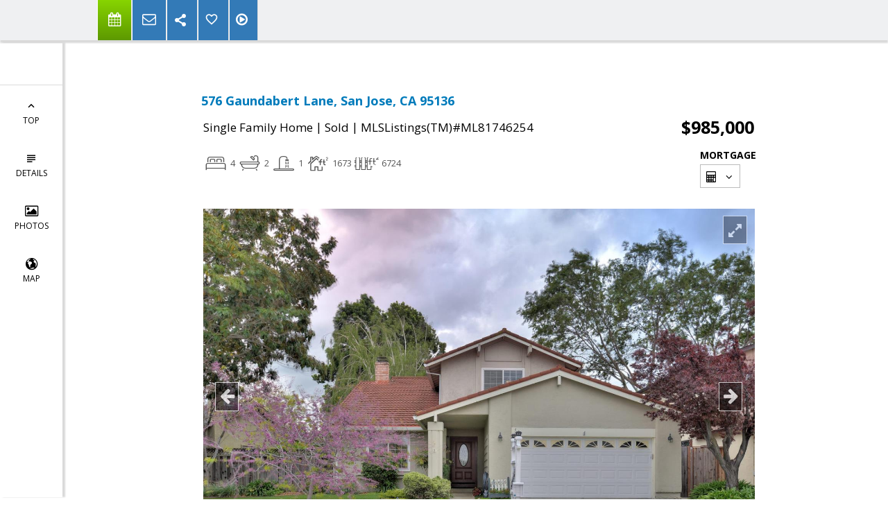

--- FILE ---
content_type: text/html; charset=utf-8
request_url: https://www.google.com/recaptcha/api2/anchor?ar=1&k=6LcGuSAUAAAAAMb457bWlGuEZ6IUGB1SNkLgHvC3&co=aHR0cHM6Ly9wZXJyeWFkdmFudGFnZS5jb206NDQz&hl=en&v=PoyoqOPhxBO7pBk68S4YbpHZ&size=normal&anchor-ms=20000&execute-ms=30000&cb=ab3ulivia2q4
body_size: 49409
content:
<!DOCTYPE HTML><html dir="ltr" lang="en"><head><meta http-equiv="Content-Type" content="text/html; charset=UTF-8">
<meta http-equiv="X-UA-Compatible" content="IE=edge">
<title>reCAPTCHA</title>
<style type="text/css">
/* cyrillic-ext */
@font-face {
  font-family: 'Roboto';
  font-style: normal;
  font-weight: 400;
  font-stretch: 100%;
  src: url(//fonts.gstatic.com/s/roboto/v48/KFO7CnqEu92Fr1ME7kSn66aGLdTylUAMa3GUBHMdazTgWw.woff2) format('woff2');
  unicode-range: U+0460-052F, U+1C80-1C8A, U+20B4, U+2DE0-2DFF, U+A640-A69F, U+FE2E-FE2F;
}
/* cyrillic */
@font-face {
  font-family: 'Roboto';
  font-style: normal;
  font-weight: 400;
  font-stretch: 100%;
  src: url(//fonts.gstatic.com/s/roboto/v48/KFO7CnqEu92Fr1ME7kSn66aGLdTylUAMa3iUBHMdazTgWw.woff2) format('woff2');
  unicode-range: U+0301, U+0400-045F, U+0490-0491, U+04B0-04B1, U+2116;
}
/* greek-ext */
@font-face {
  font-family: 'Roboto';
  font-style: normal;
  font-weight: 400;
  font-stretch: 100%;
  src: url(//fonts.gstatic.com/s/roboto/v48/KFO7CnqEu92Fr1ME7kSn66aGLdTylUAMa3CUBHMdazTgWw.woff2) format('woff2');
  unicode-range: U+1F00-1FFF;
}
/* greek */
@font-face {
  font-family: 'Roboto';
  font-style: normal;
  font-weight: 400;
  font-stretch: 100%;
  src: url(//fonts.gstatic.com/s/roboto/v48/KFO7CnqEu92Fr1ME7kSn66aGLdTylUAMa3-UBHMdazTgWw.woff2) format('woff2');
  unicode-range: U+0370-0377, U+037A-037F, U+0384-038A, U+038C, U+038E-03A1, U+03A3-03FF;
}
/* math */
@font-face {
  font-family: 'Roboto';
  font-style: normal;
  font-weight: 400;
  font-stretch: 100%;
  src: url(//fonts.gstatic.com/s/roboto/v48/KFO7CnqEu92Fr1ME7kSn66aGLdTylUAMawCUBHMdazTgWw.woff2) format('woff2');
  unicode-range: U+0302-0303, U+0305, U+0307-0308, U+0310, U+0312, U+0315, U+031A, U+0326-0327, U+032C, U+032F-0330, U+0332-0333, U+0338, U+033A, U+0346, U+034D, U+0391-03A1, U+03A3-03A9, U+03B1-03C9, U+03D1, U+03D5-03D6, U+03F0-03F1, U+03F4-03F5, U+2016-2017, U+2034-2038, U+203C, U+2040, U+2043, U+2047, U+2050, U+2057, U+205F, U+2070-2071, U+2074-208E, U+2090-209C, U+20D0-20DC, U+20E1, U+20E5-20EF, U+2100-2112, U+2114-2115, U+2117-2121, U+2123-214F, U+2190, U+2192, U+2194-21AE, U+21B0-21E5, U+21F1-21F2, U+21F4-2211, U+2213-2214, U+2216-22FF, U+2308-230B, U+2310, U+2319, U+231C-2321, U+2336-237A, U+237C, U+2395, U+239B-23B7, U+23D0, U+23DC-23E1, U+2474-2475, U+25AF, U+25B3, U+25B7, U+25BD, U+25C1, U+25CA, U+25CC, U+25FB, U+266D-266F, U+27C0-27FF, U+2900-2AFF, U+2B0E-2B11, U+2B30-2B4C, U+2BFE, U+3030, U+FF5B, U+FF5D, U+1D400-1D7FF, U+1EE00-1EEFF;
}
/* symbols */
@font-face {
  font-family: 'Roboto';
  font-style: normal;
  font-weight: 400;
  font-stretch: 100%;
  src: url(//fonts.gstatic.com/s/roboto/v48/KFO7CnqEu92Fr1ME7kSn66aGLdTylUAMaxKUBHMdazTgWw.woff2) format('woff2');
  unicode-range: U+0001-000C, U+000E-001F, U+007F-009F, U+20DD-20E0, U+20E2-20E4, U+2150-218F, U+2190, U+2192, U+2194-2199, U+21AF, U+21E6-21F0, U+21F3, U+2218-2219, U+2299, U+22C4-22C6, U+2300-243F, U+2440-244A, U+2460-24FF, U+25A0-27BF, U+2800-28FF, U+2921-2922, U+2981, U+29BF, U+29EB, U+2B00-2BFF, U+4DC0-4DFF, U+FFF9-FFFB, U+10140-1018E, U+10190-1019C, U+101A0, U+101D0-101FD, U+102E0-102FB, U+10E60-10E7E, U+1D2C0-1D2D3, U+1D2E0-1D37F, U+1F000-1F0FF, U+1F100-1F1AD, U+1F1E6-1F1FF, U+1F30D-1F30F, U+1F315, U+1F31C, U+1F31E, U+1F320-1F32C, U+1F336, U+1F378, U+1F37D, U+1F382, U+1F393-1F39F, U+1F3A7-1F3A8, U+1F3AC-1F3AF, U+1F3C2, U+1F3C4-1F3C6, U+1F3CA-1F3CE, U+1F3D4-1F3E0, U+1F3ED, U+1F3F1-1F3F3, U+1F3F5-1F3F7, U+1F408, U+1F415, U+1F41F, U+1F426, U+1F43F, U+1F441-1F442, U+1F444, U+1F446-1F449, U+1F44C-1F44E, U+1F453, U+1F46A, U+1F47D, U+1F4A3, U+1F4B0, U+1F4B3, U+1F4B9, U+1F4BB, U+1F4BF, U+1F4C8-1F4CB, U+1F4D6, U+1F4DA, U+1F4DF, U+1F4E3-1F4E6, U+1F4EA-1F4ED, U+1F4F7, U+1F4F9-1F4FB, U+1F4FD-1F4FE, U+1F503, U+1F507-1F50B, U+1F50D, U+1F512-1F513, U+1F53E-1F54A, U+1F54F-1F5FA, U+1F610, U+1F650-1F67F, U+1F687, U+1F68D, U+1F691, U+1F694, U+1F698, U+1F6AD, U+1F6B2, U+1F6B9-1F6BA, U+1F6BC, U+1F6C6-1F6CF, U+1F6D3-1F6D7, U+1F6E0-1F6EA, U+1F6F0-1F6F3, U+1F6F7-1F6FC, U+1F700-1F7FF, U+1F800-1F80B, U+1F810-1F847, U+1F850-1F859, U+1F860-1F887, U+1F890-1F8AD, U+1F8B0-1F8BB, U+1F8C0-1F8C1, U+1F900-1F90B, U+1F93B, U+1F946, U+1F984, U+1F996, U+1F9E9, U+1FA00-1FA6F, U+1FA70-1FA7C, U+1FA80-1FA89, U+1FA8F-1FAC6, U+1FACE-1FADC, U+1FADF-1FAE9, U+1FAF0-1FAF8, U+1FB00-1FBFF;
}
/* vietnamese */
@font-face {
  font-family: 'Roboto';
  font-style: normal;
  font-weight: 400;
  font-stretch: 100%;
  src: url(//fonts.gstatic.com/s/roboto/v48/KFO7CnqEu92Fr1ME7kSn66aGLdTylUAMa3OUBHMdazTgWw.woff2) format('woff2');
  unicode-range: U+0102-0103, U+0110-0111, U+0128-0129, U+0168-0169, U+01A0-01A1, U+01AF-01B0, U+0300-0301, U+0303-0304, U+0308-0309, U+0323, U+0329, U+1EA0-1EF9, U+20AB;
}
/* latin-ext */
@font-face {
  font-family: 'Roboto';
  font-style: normal;
  font-weight: 400;
  font-stretch: 100%;
  src: url(//fonts.gstatic.com/s/roboto/v48/KFO7CnqEu92Fr1ME7kSn66aGLdTylUAMa3KUBHMdazTgWw.woff2) format('woff2');
  unicode-range: U+0100-02BA, U+02BD-02C5, U+02C7-02CC, U+02CE-02D7, U+02DD-02FF, U+0304, U+0308, U+0329, U+1D00-1DBF, U+1E00-1E9F, U+1EF2-1EFF, U+2020, U+20A0-20AB, U+20AD-20C0, U+2113, U+2C60-2C7F, U+A720-A7FF;
}
/* latin */
@font-face {
  font-family: 'Roboto';
  font-style: normal;
  font-weight: 400;
  font-stretch: 100%;
  src: url(//fonts.gstatic.com/s/roboto/v48/KFO7CnqEu92Fr1ME7kSn66aGLdTylUAMa3yUBHMdazQ.woff2) format('woff2');
  unicode-range: U+0000-00FF, U+0131, U+0152-0153, U+02BB-02BC, U+02C6, U+02DA, U+02DC, U+0304, U+0308, U+0329, U+2000-206F, U+20AC, U+2122, U+2191, U+2193, U+2212, U+2215, U+FEFF, U+FFFD;
}
/* cyrillic-ext */
@font-face {
  font-family: 'Roboto';
  font-style: normal;
  font-weight: 500;
  font-stretch: 100%;
  src: url(//fonts.gstatic.com/s/roboto/v48/KFO7CnqEu92Fr1ME7kSn66aGLdTylUAMa3GUBHMdazTgWw.woff2) format('woff2');
  unicode-range: U+0460-052F, U+1C80-1C8A, U+20B4, U+2DE0-2DFF, U+A640-A69F, U+FE2E-FE2F;
}
/* cyrillic */
@font-face {
  font-family: 'Roboto';
  font-style: normal;
  font-weight: 500;
  font-stretch: 100%;
  src: url(//fonts.gstatic.com/s/roboto/v48/KFO7CnqEu92Fr1ME7kSn66aGLdTylUAMa3iUBHMdazTgWw.woff2) format('woff2');
  unicode-range: U+0301, U+0400-045F, U+0490-0491, U+04B0-04B1, U+2116;
}
/* greek-ext */
@font-face {
  font-family: 'Roboto';
  font-style: normal;
  font-weight: 500;
  font-stretch: 100%;
  src: url(//fonts.gstatic.com/s/roboto/v48/KFO7CnqEu92Fr1ME7kSn66aGLdTylUAMa3CUBHMdazTgWw.woff2) format('woff2');
  unicode-range: U+1F00-1FFF;
}
/* greek */
@font-face {
  font-family: 'Roboto';
  font-style: normal;
  font-weight: 500;
  font-stretch: 100%;
  src: url(//fonts.gstatic.com/s/roboto/v48/KFO7CnqEu92Fr1ME7kSn66aGLdTylUAMa3-UBHMdazTgWw.woff2) format('woff2');
  unicode-range: U+0370-0377, U+037A-037F, U+0384-038A, U+038C, U+038E-03A1, U+03A3-03FF;
}
/* math */
@font-face {
  font-family: 'Roboto';
  font-style: normal;
  font-weight: 500;
  font-stretch: 100%;
  src: url(//fonts.gstatic.com/s/roboto/v48/KFO7CnqEu92Fr1ME7kSn66aGLdTylUAMawCUBHMdazTgWw.woff2) format('woff2');
  unicode-range: U+0302-0303, U+0305, U+0307-0308, U+0310, U+0312, U+0315, U+031A, U+0326-0327, U+032C, U+032F-0330, U+0332-0333, U+0338, U+033A, U+0346, U+034D, U+0391-03A1, U+03A3-03A9, U+03B1-03C9, U+03D1, U+03D5-03D6, U+03F0-03F1, U+03F4-03F5, U+2016-2017, U+2034-2038, U+203C, U+2040, U+2043, U+2047, U+2050, U+2057, U+205F, U+2070-2071, U+2074-208E, U+2090-209C, U+20D0-20DC, U+20E1, U+20E5-20EF, U+2100-2112, U+2114-2115, U+2117-2121, U+2123-214F, U+2190, U+2192, U+2194-21AE, U+21B0-21E5, U+21F1-21F2, U+21F4-2211, U+2213-2214, U+2216-22FF, U+2308-230B, U+2310, U+2319, U+231C-2321, U+2336-237A, U+237C, U+2395, U+239B-23B7, U+23D0, U+23DC-23E1, U+2474-2475, U+25AF, U+25B3, U+25B7, U+25BD, U+25C1, U+25CA, U+25CC, U+25FB, U+266D-266F, U+27C0-27FF, U+2900-2AFF, U+2B0E-2B11, U+2B30-2B4C, U+2BFE, U+3030, U+FF5B, U+FF5D, U+1D400-1D7FF, U+1EE00-1EEFF;
}
/* symbols */
@font-face {
  font-family: 'Roboto';
  font-style: normal;
  font-weight: 500;
  font-stretch: 100%;
  src: url(//fonts.gstatic.com/s/roboto/v48/KFO7CnqEu92Fr1ME7kSn66aGLdTylUAMaxKUBHMdazTgWw.woff2) format('woff2');
  unicode-range: U+0001-000C, U+000E-001F, U+007F-009F, U+20DD-20E0, U+20E2-20E4, U+2150-218F, U+2190, U+2192, U+2194-2199, U+21AF, U+21E6-21F0, U+21F3, U+2218-2219, U+2299, U+22C4-22C6, U+2300-243F, U+2440-244A, U+2460-24FF, U+25A0-27BF, U+2800-28FF, U+2921-2922, U+2981, U+29BF, U+29EB, U+2B00-2BFF, U+4DC0-4DFF, U+FFF9-FFFB, U+10140-1018E, U+10190-1019C, U+101A0, U+101D0-101FD, U+102E0-102FB, U+10E60-10E7E, U+1D2C0-1D2D3, U+1D2E0-1D37F, U+1F000-1F0FF, U+1F100-1F1AD, U+1F1E6-1F1FF, U+1F30D-1F30F, U+1F315, U+1F31C, U+1F31E, U+1F320-1F32C, U+1F336, U+1F378, U+1F37D, U+1F382, U+1F393-1F39F, U+1F3A7-1F3A8, U+1F3AC-1F3AF, U+1F3C2, U+1F3C4-1F3C6, U+1F3CA-1F3CE, U+1F3D4-1F3E0, U+1F3ED, U+1F3F1-1F3F3, U+1F3F5-1F3F7, U+1F408, U+1F415, U+1F41F, U+1F426, U+1F43F, U+1F441-1F442, U+1F444, U+1F446-1F449, U+1F44C-1F44E, U+1F453, U+1F46A, U+1F47D, U+1F4A3, U+1F4B0, U+1F4B3, U+1F4B9, U+1F4BB, U+1F4BF, U+1F4C8-1F4CB, U+1F4D6, U+1F4DA, U+1F4DF, U+1F4E3-1F4E6, U+1F4EA-1F4ED, U+1F4F7, U+1F4F9-1F4FB, U+1F4FD-1F4FE, U+1F503, U+1F507-1F50B, U+1F50D, U+1F512-1F513, U+1F53E-1F54A, U+1F54F-1F5FA, U+1F610, U+1F650-1F67F, U+1F687, U+1F68D, U+1F691, U+1F694, U+1F698, U+1F6AD, U+1F6B2, U+1F6B9-1F6BA, U+1F6BC, U+1F6C6-1F6CF, U+1F6D3-1F6D7, U+1F6E0-1F6EA, U+1F6F0-1F6F3, U+1F6F7-1F6FC, U+1F700-1F7FF, U+1F800-1F80B, U+1F810-1F847, U+1F850-1F859, U+1F860-1F887, U+1F890-1F8AD, U+1F8B0-1F8BB, U+1F8C0-1F8C1, U+1F900-1F90B, U+1F93B, U+1F946, U+1F984, U+1F996, U+1F9E9, U+1FA00-1FA6F, U+1FA70-1FA7C, U+1FA80-1FA89, U+1FA8F-1FAC6, U+1FACE-1FADC, U+1FADF-1FAE9, U+1FAF0-1FAF8, U+1FB00-1FBFF;
}
/* vietnamese */
@font-face {
  font-family: 'Roboto';
  font-style: normal;
  font-weight: 500;
  font-stretch: 100%;
  src: url(//fonts.gstatic.com/s/roboto/v48/KFO7CnqEu92Fr1ME7kSn66aGLdTylUAMa3OUBHMdazTgWw.woff2) format('woff2');
  unicode-range: U+0102-0103, U+0110-0111, U+0128-0129, U+0168-0169, U+01A0-01A1, U+01AF-01B0, U+0300-0301, U+0303-0304, U+0308-0309, U+0323, U+0329, U+1EA0-1EF9, U+20AB;
}
/* latin-ext */
@font-face {
  font-family: 'Roboto';
  font-style: normal;
  font-weight: 500;
  font-stretch: 100%;
  src: url(//fonts.gstatic.com/s/roboto/v48/KFO7CnqEu92Fr1ME7kSn66aGLdTylUAMa3KUBHMdazTgWw.woff2) format('woff2');
  unicode-range: U+0100-02BA, U+02BD-02C5, U+02C7-02CC, U+02CE-02D7, U+02DD-02FF, U+0304, U+0308, U+0329, U+1D00-1DBF, U+1E00-1E9F, U+1EF2-1EFF, U+2020, U+20A0-20AB, U+20AD-20C0, U+2113, U+2C60-2C7F, U+A720-A7FF;
}
/* latin */
@font-face {
  font-family: 'Roboto';
  font-style: normal;
  font-weight: 500;
  font-stretch: 100%;
  src: url(//fonts.gstatic.com/s/roboto/v48/KFO7CnqEu92Fr1ME7kSn66aGLdTylUAMa3yUBHMdazQ.woff2) format('woff2');
  unicode-range: U+0000-00FF, U+0131, U+0152-0153, U+02BB-02BC, U+02C6, U+02DA, U+02DC, U+0304, U+0308, U+0329, U+2000-206F, U+20AC, U+2122, U+2191, U+2193, U+2212, U+2215, U+FEFF, U+FFFD;
}
/* cyrillic-ext */
@font-face {
  font-family: 'Roboto';
  font-style: normal;
  font-weight: 900;
  font-stretch: 100%;
  src: url(//fonts.gstatic.com/s/roboto/v48/KFO7CnqEu92Fr1ME7kSn66aGLdTylUAMa3GUBHMdazTgWw.woff2) format('woff2');
  unicode-range: U+0460-052F, U+1C80-1C8A, U+20B4, U+2DE0-2DFF, U+A640-A69F, U+FE2E-FE2F;
}
/* cyrillic */
@font-face {
  font-family: 'Roboto';
  font-style: normal;
  font-weight: 900;
  font-stretch: 100%;
  src: url(//fonts.gstatic.com/s/roboto/v48/KFO7CnqEu92Fr1ME7kSn66aGLdTylUAMa3iUBHMdazTgWw.woff2) format('woff2');
  unicode-range: U+0301, U+0400-045F, U+0490-0491, U+04B0-04B1, U+2116;
}
/* greek-ext */
@font-face {
  font-family: 'Roboto';
  font-style: normal;
  font-weight: 900;
  font-stretch: 100%;
  src: url(//fonts.gstatic.com/s/roboto/v48/KFO7CnqEu92Fr1ME7kSn66aGLdTylUAMa3CUBHMdazTgWw.woff2) format('woff2');
  unicode-range: U+1F00-1FFF;
}
/* greek */
@font-face {
  font-family: 'Roboto';
  font-style: normal;
  font-weight: 900;
  font-stretch: 100%;
  src: url(//fonts.gstatic.com/s/roboto/v48/KFO7CnqEu92Fr1ME7kSn66aGLdTylUAMa3-UBHMdazTgWw.woff2) format('woff2');
  unicode-range: U+0370-0377, U+037A-037F, U+0384-038A, U+038C, U+038E-03A1, U+03A3-03FF;
}
/* math */
@font-face {
  font-family: 'Roboto';
  font-style: normal;
  font-weight: 900;
  font-stretch: 100%;
  src: url(//fonts.gstatic.com/s/roboto/v48/KFO7CnqEu92Fr1ME7kSn66aGLdTylUAMawCUBHMdazTgWw.woff2) format('woff2');
  unicode-range: U+0302-0303, U+0305, U+0307-0308, U+0310, U+0312, U+0315, U+031A, U+0326-0327, U+032C, U+032F-0330, U+0332-0333, U+0338, U+033A, U+0346, U+034D, U+0391-03A1, U+03A3-03A9, U+03B1-03C9, U+03D1, U+03D5-03D6, U+03F0-03F1, U+03F4-03F5, U+2016-2017, U+2034-2038, U+203C, U+2040, U+2043, U+2047, U+2050, U+2057, U+205F, U+2070-2071, U+2074-208E, U+2090-209C, U+20D0-20DC, U+20E1, U+20E5-20EF, U+2100-2112, U+2114-2115, U+2117-2121, U+2123-214F, U+2190, U+2192, U+2194-21AE, U+21B0-21E5, U+21F1-21F2, U+21F4-2211, U+2213-2214, U+2216-22FF, U+2308-230B, U+2310, U+2319, U+231C-2321, U+2336-237A, U+237C, U+2395, U+239B-23B7, U+23D0, U+23DC-23E1, U+2474-2475, U+25AF, U+25B3, U+25B7, U+25BD, U+25C1, U+25CA, U+25CC, U+25FB, U+266D-266F, U+27C0-27FF, U+2900-2AFF, U+2B0E-2B11, U+2B30-2B4C, U+2BFE, U+3030, U+FF5B, U+FF5D, U+1D400-1D7FF, U+1EE00-1EEFF;
}
/* symbols */
@font-face {
  font-family: 'Roboto';
  font-style: normal;
  font-weight: 900;
  font-stretch: 100%;
  src: url(//fonts.gstatic.com/s/roboto/v48/KFO7CnqEu92Fr1ME7kSn66aGLdTylUAMaxKUBHMdazTgWw.woff2) format('woff2');
  unicode-range: U+0001-000C, U+000E-001F, U+007F-009F, U+20DD-20E0, U+20E2-20E4, U+2150-218F, U+2190, U+2192, U+2194-2199, U+21AF, U+21E6-21F0, U+21F3, U+2218-2219, U+2299, U+22C4-22C6, U+2300-243F, U+2440-244A, U+2460-24FF, U+25A0-27BF, U+2800-28FF, U+2921-2922, U+2981, U+29BF, U+29EB, U+2B00-2BFF, U+4DC0-4DFF, U+FFF9-FFFB, U+10140-1018E, U+10190-1019C, U+101A0, U+101D0-101FD, U+102E0-102FB, U+10E60-10E7E, U+1D2C0-1D2D3, U+1D2E0-1D37F, U+1F000-1F0FF, U+1F100-1F1AD, U+1F1E6-1F1FF, U+1F30D-1F30F, U+1F315, U+1F31C, U+1F31E, U+1F320-1F32C, U+1F336, U+1F378, U+1F37D, U+1F382, U+1F393-1F39F, U+1F3A7-1F3A8, U+1F3AC-1F3AF, U+1F3C2, U+1F3C4-1F3C6, U+1F3CA-1F3CE, U+1F3D4-1F3E0, U+1F3ED, U+1F3F1-1F3F3, U+1F3F5-1F3F7, U+1F408, U+1F415, U+1F41F, U+1F426, U+1F43F, U+1F441-1F442, U+1F444, U+1F446-1F449, U+1F44C-1F44E, U+1F453, U+1F46A, U+1F47D, U+1F4A3, U+1F4B0, U+1F4B3, U+1F4B9, U+1F4BB, U+1F4BF, U+1F4C8-1F4CB, U+1F4D6, U+1F4DA, U+1F4DF, U+1F4E3-1F4E6, U+1F4EA-1F4ED, U+1F4F7, U+1F4F9-1F4FB, U+1F4FD-1F4FE, U+1F503, U+1F507-1F50B, U+1F50D, U+1F512-1F513, U+1F53E-1F54A, U+1F54F-1F5FA, U+1F610, U+1F650-1F67F, U+1F687, U+1F68D, U+1F691, U+1F694, U+1F698, U+1F6AD, U+1F6B2, U+1F6B9-1F6BA, U+1F6BC, U+1F6C6-1F6CF, U+1F6D3-1F6D7, U+1F6E0-1F6EA, U+1F6F0-1F6F3, U+1F6F7-1F6FC, U+1F700-1F7FF, U+1F800-1F80B, U+1F810-1F847, U+1F850-1F859, U+1F860-1F887, U+1F890-1F8AD, U+1F8B0-1F8BB, U+1F8C0-1F8C1, U+1F900-1F90B, U+1F93B, U+1F946, U+1F984, U+1F996, U+1F9E9, U+1FA00-1FA6F, U+1FA70-1FA7C, U+1FA80-1FA89, U+1FA8F-1FAC6, U+1FACE-1FADC, U+1FADF-1FAE9, U+1FAF0-1FAF8, U+1FB00-1FBFF;
}
/* vietnamese */
@font-face {
  font-family: 'Roboto';
  font-style: normal;
  font-weight: 900;
  font-stretch: 100%;
  src: url(//fonts.gstatic.com/s/roboto/v48/KFO7CnqEu92Fr1ME7kSn66aGLdTylUAMa3OUBHMdazTgWw.woff2) format('woff2');
  unicode-range: U+0102-0103, U+0110-0111, U+0128-0129, U+0168-0169, U+01A0-01A1, U+01AF-01B0, U+0300-0301, U+0303-0304, U+0308-0309, U+0323, U+0329, U+1EA0-1EF9, U+20AB;
}
/* latin-ext */
@font-face {
  font-family: 'Roboto';
  font-style: normal;
  font-weight: 900;
  font-stretch: 100%;
  src: url(//fonts.gstatic.com/s/roboto/v48/KFO7CnqEu92Fr1ME7kSn66aGLdTylUAMa3KUBHMdazTgWw.woff2) format('woff2');
  unicode-range: U+0100-02BA, U+02BD-02C5, U+02C7-02CC, U+02CE-02D7, U+02DD-02FF, U+0304, U+0308, U+0329, U+1D00-1DBF, U+1E00-1E9F, U+1EF2-1EFF, U+2020, U+20A0-20AB, U+20AD-20C0, U+2113, U+2C60-2C7F, U+A720-A7FF;
}
/* latin */
@font-face {
  font-family: 'Roboto';
  font-style: normal;
  font-weight: 900;
  font-stretch: 100%;
  src: url(//fonts.gstatic.com/s/roboto/v48/KFO7CnqEu92Fr1ME7kSn66aGLdTylUAMa3yUBHMdazQ.woff2) format('woff2');
  unicode-range: U+0000-00FF, U+0131, U+0152-0153, U+02BB-02BC, U+02C6, U+02DA, U+02DC, U+0304, U+0308, U+0329, U+2000-206F, U+20AC, U+2122, U+2191, U+2193, U+2212, U+2215, U+FEFF, U+FFFD;
}

</style>
<link rel="stylesheet" type="text/css" href="https://www.gstatic.com/recaptcha/releases/PoyoqOPhxBO7pBk68S4YbpHZ/styles__ltr.css">
<script nonce="EU-5N5Yr4bctwGvdRivzcg" type="text/javascript">window['__recaptcha_api'] = 'https://www.google.com/recaptcha/api2/';</script>
<script type="text/javascript" src="https://www.gstatic.com/recaptcha/releases/PoyoqOPhxBO7pBk68S4YbpHZ/recaptcha__en.js" nonce="EU-5N5Yr4bctwGvdRivzcg">
      
    </script></head>
<body><div id="rc-anchor-alert" class="rc-anchor-alert"></div>
<input type="hidden" id="recaptcha-token" value="[base64]">
<script type="text/javascript" nonce="EU-5N5Yr4bctwGvdRivzcg">
      recaptcha.anchor.Main.init("[\x22ainput\x22,[\x22bgdata\x22,\x22\x22,\[base64]/[base64]/[base64]/[base64]/[base64]/[base64]/KGcoTywyNTMsTy5PKSxVRyhPLEMpKTpnKE8sMjUzLEMpLE8pKSxsKSksTykpfSxieT1mdW5jdGlvbihDLE8sdSxsKXtmb3IobD0odT1SKEMpLDApO08+MDtPLS0pbD1sPDw4fFooQyk7ZyhDLHUsbCl9LFVHPWZ1bmN0aW9uKEMsTyl7Qy5pLmxlbmd0aD4xMDQ/[base64]/[base64]/[base64]/[base64]/[base64]/[base64]/[base64]\\u003d\x22,\[base64]\\u003d\\u003d\x22,\[base64]/DgMKQw6LCj8KQwr5ww5PDlw3Ch8OYw7DCqW/[base64]/[base64]/DjMOiwqVwaMO4KDtjNMKtdkhfwqwywqPDkGRTcHbDgDLDu8KdMsKgwoPCsHRfZ8OcwoxtcMKdDRjDm2gcMWgWKn/ClMObw5XDs8KEworDqsOvYcKEUmgLw6TCk0hhwo8+ZcKve33CusKMwo/Ci8O8w6TDrMOAHcKVH8O5w6TCsTfCrMKrw49ManBUwp7DjsOxcsOJNsK2DsKvwrgEEl4UZipcQ0nDhhHDiF/Ct8Kbwr/CunnDgsOYesKLZ8O9CiYbwro3JE8LwrU4wq3Cg8ObwrJtR23Dk8O5wpvCrG/Dt8Olwp1leMOwwopEGcOMQQXCuQVgwq1lRnPDuD7CmQ/CsMOtP8K4IW7DrMOfwqLDjkZ9w7zCjcOWwpLCgsOnV8KVDUldH8Kfw7hoOgzCpVXCr2bDrcOpLk0mwpl2QAFpZ8KcwpXCvsOJe1DCnwotWCwLKn/DlVgYLDbDuXzDqBpyNl/Cu8OWwqLDqsKIwqbCi3UYw5LCtcKEwpc8J8OqV8Kiw7AFw4R3w7HDtsOFwq5yH1NnUcKLWgYow755wpB5filxaw7Cuk/Cn8KXwrJEEi8fwpfCkMOYw4oXw6rCh8OMwqoKWsOGdmrDlgQwenLDiEDDucK4wognwoN/GAFqwp/[base64]/w7PDhnXClldycnLDj8OKw5PDkMKNw6rCk8KJwqTDhAPCqnM0wrVIw6XDncKSwp/[base64]/w60fw7kIwoJSFSkZw7rDo8KlSj5sw69ubyhwFMKRTsOfw7QYMUfDvsOlXFzCtGEeA8OjJC7CucK/BcO1eCZhTGLDicKlBVRzw6/CsCjCssOkZyfDncKfSlJnw5RBwr8qw7ItwoJPHcO0axjCjMKCH8ODKmN0wpDDlznCt8Ojw4lpwowEZsORw7Vuw7xWwqfDtcO1wownE3xow4bDvcKlOsK7YgzDmBNHwrzCj8KIw6oaEConw5/CosOSVxFAwo3DqcKnUcOUwrvDjXNYU0HDucO9QMKtw6rCvgfDkcOIw6bCmcOXQGF/[base64]/ChcKRw67CjsO6w5HDnMOCZBwHw55pf8KhCB/DiMKSSHPDg04WesKZD8KyWsKpw6d7w6o2w6h1w5JQMkYufRHCtFUtwrHDjsKMRwPDhC/[base64]/[base64]/w40Dw73CuT7CvcKSasOKw5xdw7RMwrhLAMOnFn/Duzkpw4nCo8OaFm7Chx8fw6IpOMKkw47DomjCj8KeTFnDocKmf1DDnMOJHg/CggXDi0sKRsKow6oBw4XDribDtMKFwpTDucKFcsOQwrVvwqPDocOkwp5Uw5LCqcKodcOow7ERf8OERhpmw5fCmsK8wosIEnnCuB3CggQjUB1ow6TCncOEwqHCvMKhVsKOw6vDh3QnK8KIw6d1wonCk8K1KDPChMKiw5jCvgE4w4TCr00vwqE4LMKZw6E/[base64]/KcOgUsK5wq7Du8O5LsOkwrDDmMKKw6TCnRfDgcOzCgtzb1DCj2RSwoxBw6Aew6fCvXVQCMK/R8OUUMKuw5AyG8K2wrnCpcKrKxfDosK1w48lF8KfXmp5wo9AK8ODU1I/DEINw4cMXzVmFsOUDcOFWsOxwpHDn8Ksw7pqw6I0acKrwod5VRI+wp7Dk1E6MMOudmhQwr3Dn8Kqw5Frw5jCrMKHUMORwrPDrjLCmcOHK8KQw5XDoFrDqD/[base64]/CqAASUDQ5w53CtcK6VsOFw79lQ8K+wqgmVhXClE3CnTRQwqkyw7TCtx/CnMOtw63DhyHCtUvCtgYIIcOoLcKZwoggV2zDvsK3bMKFwp3Ci00Tw47DksKsdCt5wpIQVsKsw5Ryw5PDuwTDhHTDgVHDnAc8woFtCj/CkkDDg8Kfw6hMfBLDgsK5ax1fwobDm8KLw5vDhhdVdMKLwqdJw547BsOPMMOvbcOqwoc5EsKdGMK8c8KnwrPCpMKvay0gTCdbFA1awrlGwr7Ch8K2YcOFFg3CncKHPGRldMKCD8O4w5zDtcK/bDIhw7jDq1PCmF7CpsOCw5/DhwBEw6U4dTrChDzDosKCwqInCgcOHzXDgHfCo1TChsKgZMKDwqPCiTMMwoTCisKkdsKcD8OvwolAEcKoPmQdF8OtwpxBGi5mAMKjw6xWCm1aw43Duw06w6fDscKCNMOYUFjDlSUnA07Dph1FX8ODesO+AsOKw5PDpMKwBhsPVsKnUh/[base64]/CsA5uPnkQw53CgcKpPsKeCCknw7/[base64]/w7HCv8O1aDduw73Cv8Opw7FJJcKmNCLCncOiwpIzwpg4QhvDn8O5Bx4CMS/DmgTCtyU6w7QjwoUkOsO+w4ZQUMOSw7MidcKGw68+HQgoNwAhwpXChhZMRHjCqiQBBsKgfhQEe2hSQxFXfMOHw4TCvMKYw4Utw701VMK5PcKIwpNewrjDnMOjMBoLCSTDjcKYw5x/Q8Omwp3CsGZRw7jDuT/DjMKHEcKMwqZGPlA5CjRDwrFoTA/Cl8KvO8OmUMKoNMKywr7Dr8KcbUpxPhzChsOuH2zColnDigAUw5phHcO3w4Bxw6zCjXhXw6HDqcK4wqB3BcK0wqLDgFfCuMKMwqVWCnZSwqXDlcOkwr/[base64]/DikDDrMKSw4QbbGNWwq1RPcKQaMOKwqtvdlMVTsOfwqsgPmp8JgnDsh7DuMKKOMOAw4UmwqdNY8OKw6oTAsOgwp0NMgnDssK0dMOCw63CkcOdwqDCrmrDtMOFw7dcBcO5eMOaZQrCvxzDhcKFCk3DjsKPCMKbGQLDrsOJPxM5w43CjcONJMOGYVvDvDzCi8K/wq7DlR02YnI+wrwdwqQow7DCnFnDuMKIwrbDkQIHMBYMwowUBlQaejLDg8OdPsKcZGkpMWXCkcK/[base64]/[base64]/CpcKHw60vNMKtwqFWdTZZw7/Ct1V8CTYJY8KGAsOtbATDlX/DvC94DRMXwqvCuHAVBcK3I8OTMhzDgVh3IsK3w45/fcOhwrkhQcK5wpHDkGwNRXlRMB1bBcKMw6LDj8K4ZsKOw4Zow4LCoz7DhCdTw5fCo3HCnsKBwqMOwq/DiBPCk01kwoI1w6nDthoRwrENw4bCvF3CnTZtBEBHZQ0qwoXCq8Odc8KwWmZSR8OlwqDDicO7wrbDqcKAwr8rIXrDlwEEwoMDHMODw4LDo3LDpcKow5cVw4/CjsO0WR/CoMKhwrXDnWMAOC/CiMOtwppxAUcGMcKKw6nCl8OMCWYswr/[base64]/[base64]/CjsO0bCDCiDZpCsKxw5vDpmVXZizDqjrCosORwrALwrRfCjBRbsOCwr5Iw751w65+aFpCZcODwoBkw6/DtMOTJcOUWlNXUMOoMDE4cDzDqcOiO8ORJcOHBsK0w4jDhcKLwrc+w69+w6TDl0Icd25lw4XDicK5wq4Tw6Ytfid0w5HDuRrDqsKoWR3Cs8Opw4/DpybDrljChMKVBsOcH8OJWsKHw6JuwqpRSRPDi8OMUMOKOxIIbcKMKsKKw5jCgMOmwoBjWlPDn8Oiwq9+EMKSw6XDrwjCjFBkwoYzw7AGwq7Cl3Zxw7zDr27DnMKfTRcKb3IpwrHDrXwcw6wZEDw9cDVywpwyw7XDtCbCoC7CkXgkw7ouwpZkw6dRXsO7K0/[base64]/wpZtEn7Dm1LCsXMCw5TDqGrCv8KKEMK3w50vw4MLWSFYXCpkwrfDvxJBw73CowzCjjBASy3ChcO/bljDicONbcOVwqUwwpzCtUJlwrs8w79fw7/CrcKEUFjCj8K9w5vCgirChMOzw77DpsKQdcKRw5fDqyQ3GsOWw7gkGWohw57DgBzDoQNaAX7CmkrCpxN7bcOnNyZhwpUvw5cOwrTCjSTCiQfDkcOlTk5iUcO8WBfCv1MOPVIwwqPCssOsKDJSWcK8YsKbw5w/[base64]/DlMOqwpArwrDClMKjeTwZw49qwoXDp0nDhMOMw5RkSsOFw6EvLcKWw4FNw4pQCALDpcKED8OCb8OxwoHDucOVwr17XH4nw6zDvUYdQmHCtcOUCBQrwrrCmMK/[base64]/R1/[base64]/[base64]/DnmICRAIsworCmDwRw53Cr8OfwoHCq1QkwqBaNyHCk2AewpPDssK3NgLCkMO1ewbCghzDr8OXw7rCpMKNwqPDhsOeEkjCqsK2MA0HOsKWwozDpz4ObXkDdcKhW8K5YF3ChnnCtMO/bDrCvMKLPMOgd8KiwrlgGsOVVsOGCCd8SMK3w7VPEULDs8KhCcKYM8ObDnLCgsOzwofCnMOkFiTCtjF3wpV1wqnDhsKuw5B9wp5Nw7HCocOiwpUBw4QPwpcnw7DCvsObwo7DqTbCpcOBDQXDpG7CghLDgR/[base64]/VAXDoDx9KsKaw6sIKE7Ck8O5CsO7wrTCo8KNwp3CksOpwosxwoZZwpfCmGEKL1wyBMK/wo5Uw5Vpw7RxwojDocKFOMOACMKTWANwDWs0wqcHdsKlFMOuasO1w6Myw6V3w7vCnTh1asKjw4nDjsOCw50ewq3ClUXDkcOSRsK5InEZbVrCpsOHwobDtcKqw5/ChADDtVYLwr9BUcOmwozDhDTDscKfTcKGRB/DksOdYRt/wrDDqcKMZE3CmQghwq3DjWQlLnBaNENkwphSfy11w5LCnxVXamLDgQjClcOPwrxww5bDpcOwE8KDwpVPwqXDtBYzwr3DjAHDigddw6w/w7lyYsKnSsOTW8KQwp1Xw5zCvHphwrTDswV7w6A2w7EdKsOWwp4CPsKbNMOZwpNeJcKcIDfCoxjCvcOZw5oFGcKgwqDCmnrCpcKHf8OCZcKJw6B0UGFpwpp/wrvCnMOmwpMCw49ZMi0gAwrCisKJTcKFw4PCncKkw7sTwosuEsKyMyTDocOmwp7CtcKdwrcbP8K8Q2zDicO0woHCuFsjJsK4IHfDtEbCs8OjLXY/w4BzJcO1wo/Dm1x2C3tSwp3CiQ3DtMKKw5DCoBTCnMOEIi7DqmMUwqtZw7DCjnfDqcOGwprDmMKTaVt5AMO6TFkvw4LCscONQCFtw4wawrLDp8KrPEUTL8OZwqIdBsKaOTsFw5/DlsKBwrxqU8OvQcK5wroQw7MPPcO3w7shwprCvcKnNhXCtsK7w6k5woVxw7LDvcKlblVUBcOyAsKpG2bDpgTDt8K9wqocwpZTwqLCnFYGcXXDq8KEw77DvcO6w4PCkDgUPHYZwo8Hw6HCoGVXMnvCiV/DlsOZw5jDsjrCncKsK03CksKvaxTDlsOlw68pYcONw57CkU/Cu8OdHMKMdsO9w4fDjm/CucKNW8OPw5DCkhIVw6BNb8OGwrfCgUIHwrI2wr7CpmLDjSAGw6LDmXPDuSoPCsOqFCvCu1NfFcKfDVc4AsKmOMOaTE3CoTXDjMOBbVlfw6t4wqUfXcKaw4fCs8KfYn7Ck8Ozw4QAw60NwqJcQVDCicOJwqIVwp/DoTjDox/CjMOuMcKAYjludTFdw4zDmxo2w6vDnsKhwqjDi2dkB0nCgcO5JcOMwpJDVUIpSsK+KMOnHCNrTlvCoMOyVXkjwpdOwq15A8Kjw7nCqcO5D8OWwpk/QMOKw7/Cu3jDm01pK3YLMsO6w5Q9w6RbX0kow5HDrWbCgMOYE8KcXznCrcOlw4gQw45MWsOgLC/[base64]/[base64]/DjWotaSRweMOVwr/Dn8Ktwr7DuVhYDyzCqMKwJ8OcOcOfw4jDsn0cwqY9K27CnlgEwq/DmxA2w4LCjjvClcOSCMKvw6kTw5txwp83wqREwrB5w5TCiTYlLMOMWcOuHC/CuGfDkRsva2dPw5pmwpIMw4ZNwr9Kw4TCqcK3acKVwpjDqwx+w64UwpXCvi13wrBqw73DrsOVOybDghhfKsKAwqx/w5ZPwr/CpmHCosKhw7sSCx9cwpssw7Vzwo0vCHk+wobDisKsEMOWw6rChVY5woQWVhxRw47CtMK8w6Zfw73Dgz8kw47DjV1TTsONbsOXw7/[base64]/wpZ0HsO9D3Ehw7rDjcK4wr00w7/DiyLDk8OXOEkiTQxOwokXWsOkw6/Drghkw5vDuh4iQBHDpsKjw4LCjsO5wqEAwo/[base64]/CvzXDoURww4HCnww0Y8O3w64YwrDChTDDrzbDl8KIwpllIU0NRsO8SRbDkMOpPl7CgcOXw6sTwrsUCsKrw412WMKsbjhsH8OOwp/DsGw6w4vCr0rDpWXCkC7DssO/wrcnw43CmwXCvQhUw5F6wrLDrsOLwoE1RQ7DvsK/[base64]/[base64]/esO5w5MlI8O8CHLDk8OQKsOgw7VcUR7Ds8K0w7vCv3rDp3JXbH1NRGkqwrfCvHPDr0rCqcOlAWbDvQzDhEXChw7DksKswpc1w60jRFg6wqHCoEETw6/CtsOqwqDDlwF3wpvDry8oYkcMw7hiHMO1wqvCgE/Ch0LDssOVwrQbwph0BsOhw4nCpX8Ww4xaeUAcwqAZBhIEFFpcwqM1YcOBQcOaNCoMA8OwLCHDr1zCkinCj8K3wo7Cr8KjwoZvwpopMcOyUcO2BAcnwoNiwoBDNzXDosOOBGNXwr7DuWbCtAzCr03CqxXDt8Oiw7dkwqxfw5Y/bwPCskjDrw/DlsOzdSspfcObT0cDEUfCoF1tCAzCiCNKC8Krw54gFBJKbg7DmsOGOXZnw73DiQTDpcKew4o/[base64]/[base64]/Ds8Ozwq/Dth8GRsK9FsKtwo0OPHNqwqsVF8KrI8Koa1xRJxHDksKvwqLCm8KzIcO/w4/[base64]/w6Uoa8OBWxvCrTgzGsODwpbDtg7DqMK6Fz8cJBTChxMPw5IZI8Kvw6nDshd1wp0ZwrLCiwHCsQrCik7Dt8Klw51RPsK8GcK+w64uwr3DoQjDi8Kvw5XDrcO+JcKaWMOdZzE2w6HCjTvCmCHCk1x/w7Bkw6bCicKSw5BdDMKPYsOUw6fDgsK3eMK3worDnFXCsQDDuz/CnkhKw5FAJsKPw716EkwqwrrDm2VgXGPDhi/[base64]/Cn8K7w77CgBfDqxzDtcKzwprDmjRAwqgtw4Z+wr7DksOUSwRHYyTDqMKgLAbCt8Kaw6PDrGgaw7rDk2LDr8KlwofCmE/CuCg2GwMvwonDrh7CumZDdcOUwoQlOw/[base64]/Cm3t6w6oyw6JDBmnDlsKbDQYgIQB2w7/DjBx3wrLDtsK2UAPCucOcw7nCiBDDr1/CjMKiwoLCt8Kow54+asOzwrTCm2TCvATCsCDCvH88wp9vwrHDvxPDjUELB8KiPMKCwrlCwqN1HTrDqw14wq4PGsO7bVBjw4Uiw7ZTwod9wqvCn8O8w53DgcK2wogaw4pLw6rDhcKMWhzCrMKALMO1w6gQeMKsfl4VwqBUw5rCucKaJRF/wqEqw4PCunZJw790GSxFfsKGBQnDhcOSwq7DsT/CvRw/eGoGPcKAScO4wrXDhgNZdUTCk8OkCMOPQGtDMC91w5nCkkwDMXVYw4HDtcKdw4ZWwqfDn0cfQSQ5w73Dow49wr/DsMOVw78Hw64MGH7CscKUSMOJw7gHeMKsw58KMSzDocKLX8OIb8OWVw/CtWzChjnDj2TCm8KqH8OhFMOPFXrDtATDuRbDocO9wo/DqsK/w4QGW8OBw7NHKC3DhXvCunvCrnjDqzM0U0HDj8KIwpLDk8OXwpXDhGt0EC/CvXdbDMKbw6jClsOwwprChCLCizUaVkgACHBrWg3DgVPCp8KEwpzCi8KuOcOUwrjDu8OjUEvDq0bDl1rDksOQHMOhwoTCusK9w6rCv8KwDSNowoFWwoDCgg1UwrrDv8O3w4Uhw79mwrbCiMKmWQ3Dn1zDocOZwqs0w4VIfMOQw4vDihTDq8O3w7/DncOYfjHDm8Ovw5TDnwHCqcKeYUrCj0ECw47Cv8OOwpoiF8O8w6/CkDhCw7F4w7vCr8OGaMO0BzDCkMO1VXvDqVkfwq3CiSE/[base64]/CqsOxQ8KJAMKYYQvClkkPagPCtsOUb8Kzw6XDm8K2M8KUw5kPw7EEwrXDoh1ZTx/Dv2PClmBTDMOWXMKhdMOSG8KeL8KYwrUGw5rDuw/ClsOMasORwr7Cr1HCksOkw54oRUkSw6UfwoLClSHChhbDoBQcZ8OoHcO4w6JfLsKhw5MnZU/DvSlKwpLDtyXDvlh/[base64]/[base64]/woBJQcOww5VMwpTCu8K6RMKPCWjChMKhwpzCmMKTTcOtJ8OUwoM3wqIqYWAVwpbDl8OSwobCsWrDo8ObwqIlw5zDoHDDnzptAMKWwonCjTEMHU/[base64]/ayp8wqTDrsOjwp/[base64]/DqTzCtCAwwo00AsKSAVLCtMKiw7PCkMKOcMKgWwIuw61/woR6w5Vowp0xasK7EEcTKDFdRMOOEBzCrsKAw69PwpvDpBEgw6QtwqQBwrNzVmBrYEERDcOBYAHCnF/Dp8OceSVrwonDk8OiwpIdwqrDqRJYEBlqwr3Cq8K3ScKnEsOUwrVXb1fDvRvCl2pywpJzM8KJwo3Dr8KfLcOnHnTDksKNfsOLIsKsRU/Cs8Opw6HCpxnDl1VmwpM9XcK1woAWw7DCksO0J0TCgMOkwroQNwcHwrU7fk5Jw4BgTsKHwp3DhsKtO08xHB/DhMKAw4/DiW/CqsOLT8KuLnrDj8KjCH7CvQZUZwpvQMKLwq7DkcK2w6zDgTEeN8KYLlbCikULw5ZewqfCjsONEgNEEsKtTMOMLhnDhzvDjsOMBV0vOHUow5LDt3/DjmLCtS/Du8OgYsKpIMKuwq/CjMOLOCBuwpPCscOROiNzwrnDn8OtwpbDrMORa8KjEXtYw7oQwow6wpbChcOewoISD2XClMKTw71WTS4Rwr0jLsK/[base64]/[base64]/DgMOgwrRfwrnDhMK6eMO8bcOjKn3CmkfDgHDClHUlwrzDj8OWw5YCwrfCv8KnJcOOwrR7w7XCu8KKw4jDs8KIwrLDpVLCrwrDnkBENcOBIcOaaBNCwrtcwoxpwqDCusOpLnzCrU9oK8OSEjvDijY2KMO+w53CnsOXwpbCvMOdLXPDrMKZw6EJw4jDnXjDly1zwp/[base64]/[base64]/CoHzCqcOeLcOmw5Z+w5tSHMO8wqxywpjDrid6GggKAEZ2w4o7VsK1w4p3w5nCvsOswq45w4DDomnDjMKgw5rClmHDjnYlw6UUcWPDiRIYwrTDlUzCgE7CvcOAwpjCjMK/[base64]/d1zCvjx2wqRpw7rCmUJZSzliw5fCvFgAwpRvWcOvH8OqXwwSNCJGwpXCpnJbw6vCoG/CmzTDucKQf1zCrHdCM8Ohw6xIw5AmHMOREUtCYsOpcMKbw4Rew4Y5HQlORcOew6TCj8O3PsKZIyrCncK8PMKJwpjDm8O3w4Q4w7/DmcO0woJsCHAdwo/DncK9YWvDtMOuYcO3wrgMfMOEV2pTYGvDnMK1fcOTwrHCoMOpSEnCox/Ci1/CiTRfe8OuLMKcwqLDjcOmw7Jlw6BZO2BCAMOUwpsdPMOJbiDCn8KFcUrDkxcZY2VdM3/CvsKnwqk+BT/CkcKDfELDsyzCkMKVw61kLMOLwpXDg8KNbsOVNljDi8K3woIEwoXDicK+w5XDlX/CpVgpwoMlwoclw7PCqcK0woHDhsOnbsKLMMKvw7Vrwp3DksKSw5hYw5zDs3hYLMKzSMO3VVPCpMKYGn3Ck8K1w6gqw4gnw7w4PMOuT8Kew7xJw47Cjn/Dp8KEwqXCj8O3N2cAw6ogb8KYUsK/XMKYTMOGQDjCoxkCwpvDqsOrworDtGBGQcKzaWUqBcODw6x+w4FgC0PCiAF3w4Uow4XCusKRwqo4K8OEw7zCq8OxOjzCt8Kfw5FPw4QPw4RDHMKEwqkww4RLUF7DrhzChMOIwqYNw7Flwp/[base64]/DvMKNwo7DlUDCisK8A8OuRSgxPAEORcOgwq3DrWl8Q0TDhMOIwpfCscK5dcK+w6x8Zj/Cs8OvWCECwqvClsODw5kxw5Y7w4TCisObQVkBWcOEHsOhw7HDp8OLV8Kww6MgJ8K8wrzDjSp1XMK/UMOnIcOUKMKRLwnDicO9SlkqGxxNwpduIRhFCMKywopnVjtYw5BIw6XCvTLCtk5WwqdrcTXCmsKOwog1VMObw44swqzDjgLCpxRcDELClsKYPsOQImjDmHPDqSMow5/ChWQ4McOawrdFSnbDvsOawp3Dn8Okw67CrsO5EcORT8OiScOtN8O/wo5BM8KnaRxbwpPCmm7DnsKvacOtwrImSMOzbcO3w5Jhwq4xwoHCoMONQSvDpCXCsS8Jwq/CklbCs8O6ScONwrsIMMKKLABcw7o6UcOTDAY4TRlFwqjCk8O+w6bDniI/[base64]/CMO7w4XDpcO8aMKhLMOEw4zCrjkzw6/Cv8KKCsKdMyXDnG0UwpPDosK6wqvDpcKQw4pKN8ORw742L8K4T34fwpjDrygMWVslHWXDiFXDnChRejXCnsOQw71OUsKrPDhjwpd2QMOCwrF7w4fCpHMEXcOZwod/FsKRwr4HWU1Cw4MIwqApwrbDssKiw6LCiGhYw4Zcw5PDvC9ofsOzwqEqRMKdF2DCgxrDkm8HfMKkY3LCnAJ3FcOtJcKEw6PCkhvDuXUdwpQiwqx7w51Cw47DisOUw4HDmsKGRQTDlQ4bRUB/Dgcbwr5dwpwzwrUDw5IuBBHDpUPCn8KHwq0lw49Ew4/CtWAWw6TCkQPDvMOJw5/CognCuiPCsMOiRjRDKcKUw6R5wp3DpsObwqttwpBAw6cXQMOhw6TDvcKtLVrCjcK0wpFxw5fCijY4w5LCjMKheV9gAjHCsmBvbMOkCHrDsMKyw7/[base64]/Cv2toS8Kjw43DvhwNelnCnBJeU8OSS8OyLDPDh8Ojw4MJAcKUfRwCw75gw4jDmcOvVj/DrxTCnsOQITYdw53DkcKPw4/[base64]/CvlcYwonDmsOMwoHCq8Okw5/CkcK0wqM7woPCtMKaJMKSwqzCmQ1ywophV3nCrsOQwq7CiMKuGcKdPg/DkcKnVxfCohnDosKjw5poFMK0w7/[base64]/DqMKfw6g0clhWwq3CmGDDpSQ2csOiwrMMw75sRMK4U8OewoTDmksxdQx4aEbDgHTCt3DCm8OjwoXDvsKaAsOvN1BOwqLDiSouRMK/w47Cl0AAc17CsiBYwrtsKsKqAhTDtcKmDsKiMmQnaR0CYcOzLyHDiMKqw5gvCmc6wrXCjHVuwqPDgcOGVyc0aw9Qw5VPwpnCmcOfwpbCkQzDscOZA8OowpPCnRrDknDDnyZDdMO+bS3DgsKoVsOLwpFMwqnCuzfCmcKPw4V9w7ZMwpbCnCZUYcK+AFk/wq1cw7MYwrvCkCQ3bMK7w4BVwrPDv8Ofw7zCjzEDIG7Di8K2wro/w6XCtRk6QMOmIsOewoYCwqlbeSzCt8K6wo3DqQ8Yw7rCgGRqwrfDjVB7w7vDoWMKwr1tFG/[base64]/CpcOAw6nCl0nCl8OBUsOtDsKwwqkEPsOhCSwSbg4XaDTCghPCicKjIcO7w4XClcO7DSHCgsO9SgHCr8OPdgMHX8KuO8Oiw77DiCjDjMOtw4XDk8K4w4jDpT18dw4ewqFmSXbDksOFw4A/w4V5w7BBwr3CsMKHbn1+w4Jdw6/[base64]/TcK6HsKxw7YawqkRw7LCi0QGwobCk2VVw6vCgAlHw5HDlnB1fFpiRMK7wqIgWMKLesOydMKCWcOeEG40wro+CRHDm8ORwq/DlUPCvFMewqBMMsO4KMKlwqTDr10bXcOTw5jDrxREw6TCo8KxwpB/w5DCjMK3MhLClsOjS18Zw7LCm8Kzwok+wpkGw4zDkyZZwrvDmEFawr7CucOHFcOPwplvfsKEwrdSw5ACw5nDjMOew4pzLsOPw73ChcOtw7J4wqfDr8ONwobDkzPCsAQVCTDDml1ueRxcPcOiL8ODw5A/wod6wpzDt0gFw4Acw4/CmQDCncKPw6DCqMO0AsO0wrtFwqp/bXlnHsOdw5UVw4/DqcKTwojDlVTCq8KjTTwkS8OGdRh0Byw0aELDgwM3wqbDijcBX8KVV8Ovw5LCi0jCv24awrg1SMKzAgZpwrxYLFnDnsOtw7Y0wrFzagfDhWIpLMKsw5V/X8OBMEfDr8KtwoXDjHnDlcKdwpMPw6JMYcK6Y8KowpTCrsK7axzChMKLw5DCicOUPgfCq1DDoTRRwqcPw7DChcO6cWbDlz3ChMOkKDfCtsOUwopZJsOiw5Y9w4c8GBcBUsKeLUHCjcO3w6QFw5/CucOVwo8yW1vDv3nCgktSw6sqw7MWNCx4w4RMJyDDlwoww6HChsKxdAoSwqR4w40kwrTDoh3CmhbCi8Obw5TDosKadjwba8OswofDgSzCph4yd8KIG8Kyw5dXNcOtwpfDjMK4wobDmsO+TyBTZyXDp3LCnsOzwp/CsiUWw6TCjsOgDV/DkcKWH8OUE8OJw6HDtQnCtAFJd3PCtEsBwonCugJRfsKyPcKQaTzDrR7CiGk2bsO3OMOEwpvCnyIDworCsMK0w4taCibDhU1AHCbDljo2wqLDumLCp3jChHR2wpYQw7PCjmltY2sWZ8OxNzEXNMKqwrgtwqlgw5IJwp8NUj/DqiZcdMOvY8KJw6/CkMOJw5HCiUcgc8OXw6Y0fMOWDUoVWk80wqkBwoxYwpPCiMKrNMO+w7HDhsOwYhUROHbCuMOsw4M0wrNOwoXDtgHCmcKnwq9ywp7ChQfCksKfMUM5N1jDjsOqVjIOw7bDpVLDgMOCw75aKHMmwrM9KsO/TMOIw65VwrcABsO6w7TCpsOmRMKrw6RtCnvDqnVfPMKUVxnCtFQTwpzDjEQww7h1E8K8SGPDugnDhMOLP3bCrXYEw7tVE8KaFcK3Vnp/QhbCl1LCnsKvY1HCqGfDnUt1KsKkw5Izw5HCs8KOTDBPHGkNO8Oww4/CssOjwoLDqFBxw79tSmDClcOWUiTDhsOtw7gVBcOSwo/CoT8ITMKtI3XDuB7CmsKCTwlMw7dTHGXDriI8woXCqVvCnENYw4VJw53DhkIgKsOMTMKxw5QJwoUVwqMuwpbCisKhwrjDgTXDnMO2HgLDs8OMJcKsaErDihoQwpImA8K4w6LCuMODw4xnwp9wwrIUZA7Doj7CvygOw4/Cn8OMa8O6eHgxwos7wr7CpsKvwovCn8Kmw77DgMOqwoFrw4E/CzElwpwsdMOFw6LDgRJpHDkgUcOawpfDqcOTPUPDnV/DhgJ5PMKhw57DisKYwr3Cim0RwqrCjcOsdMOBwq01LCvCpcOhKC0Kw6/DtD3CoycTwqs4BQ5pW33DvkHCvMK4GCfDu8K7wrg2WMOowqHDp8O+w7DDkMKRwozDlnTCt13CpMK7clTDtsKYCTXCocO1wqzClz7Dn8OLOTLCkcOMSsKywrHCozXDpRdfw4QjLFHCnMOaG8KRdcO0AcKnQ8O4wpgIVUvCryHDgsKDR8Kiw7XDlFPCv2o/wr3ClcO5wrDCksKMDALClMOyw5s6OjnCpMKYKnxEU1bDssK9ESVLbsOKFcKMQsOew4DCl8OYNMO0YcOVw4cUDEvDpsO9wr/[base64]/Di8K+WcKoPsOkQ8KPw40Pw4DDs0zCusOdw6opw7FZYxUUw6pEFEQuw4YkwrEVwq8Jw4XDgMOvQcOdwpvDuMKFJsOlKXJqPcOMAU3DtFLDhBLCr8KoW8OKPcO7wpERw5TCjhHCvMKtwqLDlcO/OUJQwq5iw73DisK8wqJ7OUh6aMK1fFXCs8ObZkvDtsO9ccKnE3/[base64]/CsMO6wojDr8K1w63DtsKRw6VhCFLDisOqYcOrw4HCuihXUsKGw4toBULCrsOywpXDrQjDmMO/CgXDkg7CqUU4Z8OrWxrDnMKBwqwSwrTDhR8jFVZhEMOhwpdNTsKgw5BDdBnCl8OweGrDicOsw7B7w63CgsKDw5BaRygIw6fDoT1lw4U1ewEJwp/Ds8OSw4rCtsOxwoQrw4HCkTQnw6HCtMKuSsK2w4tCbsKYGFvCgiPCmMKIwr3Csl0dZcO3w7sCOVgHUWLCscOVS1TDu8Kjw51Vw4AlV3fDlUVDwrPDtMKIw4bCncKmw60BeFM+AHt5UUnCsMOWWWJwwo/ChznDmTwhwoUrwq4jwobDsMOtwqw2w7TChsKkwrHDrhbDkBDDqzMTwphgIE/DosONw4rCjMKcw4jCn8KgcMKjbcOtw4nClG7Cr8K8wphjwrXCgEVzw5zDn8K8ByM2wqLCvA/DhADChcOkwoDCoGAMwrJQwrvCocO6JsKWYcOtUVZ+CCUyY8KCw4g2w44nPWY4YMOLNzsgPx7DhRMsVMOOAEslQsKCKHDCk17CrGE2wpclwonClMK4wrNWwo/Dtj4QCh5Dwo7DvcOSw7DCogfDq3DDlsOIwotDw7jChiAXwqLCrifDgMK8w4HDi0xfwoFww5pqw77Dm1/Dt0rDsFrDtsOVEhTDqMO8wrrDv0F2w4guI8KKwqtQJ8K/WcOTw77Dg8O3Ki/DisKAw5tRw7Zjw5vCijVzfXvDlcODw7TCgQ9KScOIw5LCiMKbfSjDocOpw6BzScOyw4EpFcK2w5EWHcKzTDjChcKyP8OeZHLDpnlIwr0zZVvCosKKwqnDrMOYwpPCr8ONXVU9wqDDvsK1woETcHTCnMOKXEzDocOyVk/Dv8O2wosJMsOTSMOXwpwhfizDg8Kvw5XCoTbCocKcw4zDu2/DtMKWwoE0UkAwXFAqwoDDpsOpZGzDqQ8CXMOBw7Bmw7sLw7hYNF/CvsOQEXzCk8KQFcOPw6nDsR9Ow4rCjl9nwpVBwpDDsQnDr8OqwqVsFMKEwq/DnsOQw7rCnMOiwp95F0XDuC54LsOvwpLCucK4wrDDqsKcw6zCocKjAcO8GXPDo8OywpodKHAvP8OhYizCusKgwq/[base64]/Cn8KpS8O5w5sXwo1fwr8Two/DpsOBwo7DksKYPsKbBgshFUxsTsKew6F9w7whwo0Gw6PClgJ8PwF2Z8KWXMK4V1PCp8KCfn1awoTCv8OUw7HCvW7DgknCh8OuwpHCocKqw4wzw47DoMOew4/DrF9rNMKywpXDl8Klw6QGTcObw7vChcO/wqAjV8OjPmbCj3I+wq/DvcOzf17DhxUFw6p1KnkeVXjDl8O/RiJWw5FRwpwlMxtTYRVuw4bDrMOdwpp/wpF5DWUdI8KfLBB6bcKtwpnDkMKsR8OvdMOyw7/CksKQC8OZNsKxw4sYwpQ/wp/Ch8Kpw6IwwpF8woPDosKcMcKJccKRQC7Ds8KTw7UKBVrCs8KTRHPDpjDDuG3CpUIQcTPDtVfDqEFoCVRcWMOEacOlw4xXOmXCrihDCsOgYzldwr4Sw6jDqMKuM8Kwwq7DsMK8w7N6w659OMKfMmLDssOAScOqw5nDhA7CpsO4wrhjMsOxDBHCisOECF1TDcOEw7XCgQ/[base64]/Cr8OIT1Afw6zCiGrDkcK/w7/DmT7ClGTCkcKTF0tWOcOKw5wYGBfDkMK4wpwJIlLCiMOjZsOfCCwIMMKILw99UMO+WMKkNQ0aMsKpwr/[base64]/[base64]/DlcOkw7bCmmLCmcO2w7sWw6ZpwqzDlnDDsBLDkTZTScKjw4A0wrPDmE/Cvk7CuQ12MFLDkxnDnlgOwo4CX0bDq8O+w5PDiMKiwrNLOMK9MMOqAMKAf8K1wqEpw5Y8DsORw51fwo/Dq08BI8OGAMODEsKoKzPCqcOvLBPDpMO0wrPCr1LDuVYyWcKzwo/CnyZBLw5/w7vCs8Oowow1wpUXwrPCgzg5w5HDjMOWwrMNHH/[base64]/DrsOxw7RUwprCmxNjNShKOHNgw7pmwrHDmTvCqzLCqlZEw4E/[base64]/Dpk92dXDCrsKkU1jDusK8w7/DhipewqbCuMO4wrYewpbCo8OXw5nClMKuNMKoIm9GVcOkwpULRi3CtcOtwo/CqVTDp8OWw5XCscKJSX53ZRHCviXCmMKbFnjDiTvDqzXDt8OXw69XwoVzwrnCjcK1wpjCo8O9fH7CqcOQw5BXIS85wpg/NcO1LMOWH8KGwosPwr7DocODw5sXecO5woLDjXp7wp7DlsOSQ8K/wrk1d8OOdsKSHcOyVsORw5nDrk/DpsK6PMODWhXCrzzDm1d1wrp2w4bDlUPCpnLDrcOPUsO2dArDpMOlP8KLU8OKBjTCpcOow7zDnlVJJ8KkOMO6w7DDkT3DlsOnwpDCjsKAdsKyw4TCp8Ofw7DDsRg7EcKld8O/LQURWsOpQirCjzPDi8KcTMKuSsKrwrbCt8KuIgzCtsKmwq/CiRFcw67Cr2AwSMOSZxBEwp7DkhvCosOww7fCu8K5w5sAO8Kew6DCsMKoDsO/[base64]\\u003d\x22],null,[\x22conf\x22,null,\x226LcGuSAUAAAAAMb457bWlGuEZ6IUGB1SNkLgHvC3\x22,1,null,null,null,0,[16,21,125,63,73,95,87,41,43,42,83,102,105,109,121],[1017145,768],0,null,null,null,null,0,null,0,1,700,1,null,0,\[base64]/76lBhmnigkZhAoZnOKMAhnM8xEZ\x22,0,0,null,null,1,null,0,1,null,null,null,0],\x22https://perryadvantage.com:443\x22,null,[1,1,1],null,null,null,0,3600,[\x22https://www.google.com/intl/en/policies/privacy/\x22,\x22https://www.google.com/intl/en/policies/terms/\x22],\x22NgqhdOlW/qMNeZAqB9rrFLnpXgwjDVQqe+CMPs8OCdI\\u003d\x22,0,0,null,1,1769017158701,0,0,[15,207,52,70,187],null,[170,162,80],\x22RC-TGWipEx7uglNIQ\x22,null,null,null,null,null,\x220dAFcWeA7yQRJKDXJHSfjMavrQ0hlut8ohMi-apbzLy9BlXlN35w5Hd9JkihINMkgG_5ImLmjN5dOMUVZV_yBOnkjlEMqbZSr8ZQ\x22,1769099958600]");
    </script></body></html>

--- FILE ---
content_type: text/html;charset=UTF-8
request_url: https://perryadvantage.com/FramePropertyDetails
body_size: 9026
content:













<div class="agentInfoTop">
  







<div class="span4 contacts-info" id="_agentInfoView">
  
    <div class="details-agent-foto">
      <img alt="Agent Photo" src = "https://isvr.acceleragent.com/usr/2272650155//991560346.JPG"/>
    </div>
  
  
    <div class="details-agent-logo">
      <img alt="Coldwell Banker Company Logo" src = "https://isvr.acceleragent.com/usr/2272650155/1493759865365CB-CB-logo.png"/>
    </div>
  
   <div class="agentInfoView">
     
      <div class="details-agent-title-name">
         <h3>Don Perry</h3>
        <div class="details-agent-title">
            Former Mayor City of Monte Sereno
        </div>
      </div>
     
    <div class="details-agent-title-contact-information">
      
        <div class="details-agent-company-name">Coldwell Banker</div>
      
      
        <div>449 N. Santa Cruz Ave, Los Gatos, CA 95030</div>
      
      
        <div><b>Direct:</b> (408) 656-1898</div>
      
      
      <div id="hidable_agent_info">
        
        
        
        
        
        
      </div>
    </div>
         
    <div class="details-agent-lic-num-mail-web">
        
          <div><b>DRE#:</b> 00613226</div>
        
        
          <a href="mailto:don@perryadvantage.com">don@perryadvantage.com</a>
        
        <br/>
        <a href="//perryadvantage.com" target=_blank>perryadvantage.com</a>
    </div>
     
       
       
       
       
       
     
     <div class='sharethis-sticky-share-buttons' data-url='//google.com'></div>

      
    </div>
  </div>
</div>

</div>














<div class="content-details contain">
    <div class="row-class">
        <div class="discription-wrapp">
            <div class="discription-required-info"></div>
            <div class="discription-adress">576 Gaundabert Lane, San Jose, CA 95136</div>
            <table class="discription-table-price">
                <tbody>
                <tr>
                    <td class="discription-status">
                        <article class="uniListingClass_RES">
                            <dt class="listing-type">
                                <span class="MlsClassText">Single Family Home</span> | <span>Sold</span>
                                 | <span class="mlsNumberText">MLSListings(TM)#ML81746254</span>
                            </dt>

                        </article>
                    </td>
                    <td class="discription-price">$985,000</td>
                </tr>
                </tbody>
            </table>
            <div class="details-property-data clearfix">
          <span class="beds-baths-sqft inline-block">
          </span>
                












<div id="_mortgageCalculatorView" style="" class="mortgage-calculator-view">

<div class="morgage-wrap inline-block">
  <div class="tit-mor">Mortgage</div>
  <div class="_monthlyPaymentView"><span class="_monthlyPayment">0</span><span>/mon</span></div>
  <button id="mortgage-calc-btn" class="btn btn-xs">
    <span class="more-btn-label">
      <i class="icon-prom-calc"></i>
    </span>
    <i class="icon-prom-angle-down"></i>
  </button>

  <div style="display:none;">
    <div id="mortgage-calc" class="_mortgagePopupView">
      <div class="monthlyPaymentBlock">
        Monthly Payment
        <span class="_monthlyPayment">0</span><span>/mon</span>
      </div>
      <div class="form-group clearfix">
        <label class="col-xs-5 control-label">Property Price:
          <div class="bt-price-wrapper input-group ">
            <input type="text" class="form-control _propertyPrice" value='985000'/>
          </div>
        </label>
      </div>
      <div class="form-group clearfix">
        <label class="col-xs-5 control-label">Down Payment (%/$):
          <div class="bt-price-wrapper input-group _downPaymentPercentDiv">
            <input type="text" class="form-control _downPaymentPercent percent" value='20' min="0" max="100"/>
          </div>
          <div class="bt-price-wrapper input-group _downPaymentDollarDiv" style="display: none">
            <input type="text" class="form-control _downPaymentDollar"/>
          </div>
        </label>

        <ul class="col-xs-4 radio-unit downPaymentType">
          <li>
            <label class="pm-form-label radio">
              <input type="radio" name="unit-entity" class = "_downPaymentType" value='%'  checked/>
                  <span>
                  </span>%
            </label>
          </li>
          <li>
            <label class="pm-form-label radio">
              <input type="radio" name="unit-entity" class = "_downPaymentType" value='$'/>
                  <span>
                  </span>$
            </label>
          </li>
        </ul>
      </div>
      <div class="form-group clearfix">
        <label for="LoanAmount" class="col-xs-5 control-label">Loan Amount:</label>
        <div>
          <span class="col-xs-5 _loanAmount" id="LoanAmount"></span>
        </div>
      </div>
      <div class="form-group clearfix">
        <label for="InterestRate" class="col-xs-5 control-label">Interest Rate (%):</label>
        <div class="col-xs-3">
          <div class="bt-price-wrapper input-group rate">
            <input type="text" class="form-control _rate percent" id="InterestRate"  min="0" max="100" value='0.0'/>
          </div>
        </div>
      </div>
      <div class="form-group clearfix">
        <label for="LoanTerm" class="col-xs-5 control-label">Loan Term (years):</label>
        <div class="col-xs-3">
          <div class="bt-price-wrapper input-group ">
            <input type="text" class="form-control _years" id="LoanTerm" value='0'/>
          </div>
        </div>
      </div>
    </div>
  </div>
</div>

</div>
            </div>
        </div>
    </div>
</div>

  
  



















<input type="hidden" id="details_seo_title" value="MLS#ML81746254      $962,500 www.perryadvantage.com 576 Gaundabert Lane, San Jose, CA 95136">



<div id="content-details" class="content-s">
  <div class="contain">
    <div class="row-class">
      <div class="discription-wrapp">
        <div class="span6 slider-block">
          <div id="_SliderProPhotosView" class="slider-pro">

            <div class="sp-slides">
              
              
                <div class="sp-slide">
                
                  <img class="sp-image" data_url="https://media.mlslmedia.com/property/MLSL/81746254/ab6229aaf2644eb690d292bed029d7d3/2/1"/>
                  
                
                </div>
              
                <div class="sp-slide">
                
                  <img class="sp-image" data_url="https://media.mlslmedia.com/property/MLSL/81746254/ab6229aaf2644eb690d292bed029d7d3/2/2"/>
                  
                
                </div>
              
                <div class="sp-slide">
                
                  <img class="sp-image" data_url="https://media.mlslmedia.com/property/MLSL/81746254/ab6229aaf2644eb690d292bed029d7d3/2/3"/>
                  
                
                </div>
              
                <div class="sp-slide">
                
                  <img class="sp-image" data_url="https://media.mlslmedia.com/property/MLSL/81746254/ab6229aaf2644eb690d292bed029d7d3/2/4"/>
                  
                
                </div>
              
                <div class="sp-slide">
                
                  <img class="sp-image" data_url="https://media.mlslmedia.com/property/MLSL/81746254/ab6229aaf2644eb690d292bed029d7d3/2/5"/>
                  
                
                </div>
              
                <div class="sp-slide">
                
                  <img class="sp-image" data_url="https://media.mlslmedia.com/property/MLSL/81746254/ab6229aaf2644eb690d292bed029d7d3/2/6"/>
                  
                
                </div>
              
                <div class="sp-slide">
                
                  <img class="sp-image" data_url="https://media.mlslmedia.com/property/MLSL/81746254/ab6229aaf2644eb690d292bed029d7d3/2/7"/>
                  
                
                </div>
              
                <div class="sp-slide">
                
                  <img class="sp-image" data_url="https://media.mlslmedia.com/property/MLSL/81746254/ab6229aaf2644eb690d292bed029d7d3/2/8"/>
                  
                
                </div>
              
                <div class="sp-slide">
                
                  <img class="sp-image" data_url="https://media.mlslmedia.com/property/MLSL/81746254/ab6229aaf2644eb690d292bed029d7d3/2/9"/>
                  
                
                </div>
              
                <div class="sp-slide">
                
                  <img class="sp-image" data_url="https://media.mlslmedia.com/property/MLSL/81746254/ab6229aaf2644eb690d292bed029d7d3/2/10"/>
                  
                
                </div>
              
                <div class="sp-slide">
                
                  <img class="sp-image" data_url="https://media.mlslmedia.com/property/MLSL/81746254/ab6229aaf2644eb690d292bed029d7d3/2/11"/>
                  
                
                </div>
              
                <div class="sp-slide">
                
                  <img class="sp-image" data_url="https://media.mlslmedia.com/property/MLSL/81746254/ab6229aaf2644eb690d292bed029d7d3/2/12"/>
                  
                
                </div>
              
                <div class="sp-slide">
                
                  <img class="sp-image" data_url="https://media.mlslmedia.com/property/MLSL/81746254/ab6229aaf2644eb690d292bed029d7d3/2/13"/>
                  
                
                </div>
              
                <div class="sp-slide">
                
                  <img class="sp-image" data_url="https://media.mlslmedia.com/property/MLSL/81746254/ab6229aaf2644eb690d292bed029d7d3/2/14"/>
                  
                
                </div>
              
                <div class="sp-slide">
                
                  <img class="sp-image" data_url="https://media.mlslmedia.com/property/MLSL/81746254/ab6229aaf2644eb690d292bed029d7d3/2/15"/>
                  
                
                </div>
              
                <div class="sp-slide">
                
                  <img class="sp-image" data_url="https://media.mlslmedia.com/property/MLSL/81746254/ab6229aaf2644eb690d292bed029d7d3/2/16"/>
                  
                
                </div>
              
                <div class="sp-slide">
                
                  <img class="sp-image" data_url="https://media.mlslmedia.com/property/MLSL/81746254/ab6229aaf2644eb690d292bed029d7d3/2/17"/>
                  
                
                </div>
              
                <div class="sp-slide">
                
                  <img class="sp-image" data_url="https://media.mlslmedia.com/property/MLSL/81746254/ab6229aaf2644eb690d292bed029d7d3/2/18"/>
                  
                
                </div>
              
                <div class="sp-slide">
                
                  <img class="sp-image" data_url="https://media.mlslmedia.com/property/MLSL/81746254/ab6229aaf2644eb690d292bed029d7d3/2/19"/>
                  
                
                </div>
              
                <div class="sp-slide">
                
                  <img class="sp-image" data_url="https://media.mlslmedia.com/property/MLSL/81746254/ab6229aaf2644eb690d292bed029d7d3/2/20"/>
                  
                
                </div>
              
              
            </div>

            <div class="sp-thumbnails">
              
              
                
                  
                    <div class="sp-thumbnail">
                      <img class="sp-thumbnail-image" data_url="https://media.mlslmedia.com/property/MLSL/81746254/ab6229aaf2644eb690d292bed029d7d3/2/1"/>
                    </div>
                  
                  
                
              
                
                  
                    <div class="sp-thumbnail">
                      <img class="sp-thumbnail-image" data_url="https://media.mlslmedia.com/property/MLSL/81746254/ab6229aaf2644eb690d292bed029d7d3/2/2"/>
                    </div>
                  
                  
                
              
                
                  
                    <div class="sp-thumbnail">
                      <img class="sp-thumbnail-image" data_url="https://media.mlslmedia.com/property/MLSL/81746254/ab6229aaf2644eb690d292bed029d7d3/2/3"/>
                    </div>
                  
                  
                
              
                
                  
                    <div class="sp-thumbnail">
                      <img class="sp-thumbnail-image" data_url="https://media.mlslmedia.com/property/MLSL/81746254/ab6229aaf2644eb690d292bed029d7d3/2/4"/>
                    </div>
                  
                  
                
              
                
                  
                    <div class="sp-thumbnail">
                      <img class="sp-thumbnail-image" data_url="https://media.mlslmedia.com/property/MLSL/81746254/ab6229aaf2644eb690d292bed029d7d3/2/5"/>
                    </div>
                  
                  
                
              
                
                  
                    <div class="sp-thumbnail">
                      <img class="sp-thumbnail-image" data_url="https://media.mlslmedia.com/property/MLSL/81746254/ab6229aaf2644eb690d292bed029d7d3/2/6"/>
                    </div>
                  
                  
                
              
                
                  
                    <div class="sp-thumbnail">
                      <img class="sp-thumbnail-image" data_url="https://media.mlslmedia.com/property/MLSL/81746254/ab6229aaf2644eb690d292bed029d7d3/2/7"/>
                    </div>
                  
                  
                
              
                
                  
                    <div class="sp-thumbnail">
                      <img class="sp-thumbnail-image" data_url="https://media.mlslmedia.com/property/MLSL/81746254/ab6229aaf2644eb690d292bed029d7d3/2/8"/>
                    </div>
                  
                  
                
              
                
                  
                    <div class="sp-thumbnail">
                      <img class="sp-thumbnail-image" data_url="https://media.mlslmedia.com/property/MLSL/81746254/ab6229aaf2644eb690d292bed029d7d3/2/9"/>
                    </div>
                  
                  
                
              
                
                  
                    <div class="sp-thumbnail">
                      <img class="sp-thumbnail-image" data_url="https://media.mlslmedia.com/property/MLSL/81746254/ab6229aaf2644eb690d292bed029d7d3/2/10"/>
                    </div>
                  
                  
                
              
                
                  
                    <div class="sp-thumbnail">
                      <img class="sp-thumbnail-image" data_url="https://media.mlslmedia.com/property/MLSL/81746254/ab6229aaf2644eb690d292bed029d7d3/2/11"/>
                    </div>
                  
                  
                
              
                
                  
                    <div class="sp-thumbnail">
                      <img class="sp-thumbnail-image" data_url="https://media.mlslmedia.com/property/MLSL/81746254/ab6229aaf2644eb690d292bed029d7d3/2/12"/>
                    </div>
                  
                  
                
              
                
                  
                    <div class="sp-thumbnail">
                      <img class="sp-thumbnail-image" data_url="https://media.mlslmedia.com/property/MLSL/81746254/ab6229aaf2644eb690d292bed029d7d3/2/13"/>
                    </div>
                  
                  
                
              
                
                  
                    <div class="sp-thumbnail">
                      <img class="sp-thumbnail-image" data_url="https://media.mlslmedia.com/property/MLSL/81746254/ab6229aaf2644eb690d292bed029d7d3/2/14"/>
                    </div>
                  
                  
                
              
                
                  
                    <div class="sp-thumbnail">
                      <img class="sp-thumbnail-image" data_url="https://media.mlslmedia.com/property/MLSL/81746254/ab6229aaf2644eb690d292bed029d7d3/2/15"/>
                    </div>
                  
                  
                
              
                
                  
                    <div class="sp-thumbnail">
                      <img class="sp-thumbnail-image" data_url="https://media.mlslmedia.com/property/MLSL/81746254/ab6229aaf2644eb690d292bed029d7d3/2/16"/>
                    </div>
                  
                  
                
              
                
                  
                    <div class="sp-thumbnail">
                      <img class="sp-thumbnail-image" data_url="https://media.mlslmedia.com/property/MLSL/81746254/ab6229aaf2644eb690d292bed029d7d3/2/17"/>
                    </div>
                  
                  
                
              
                
                  
                    <div class="sp-thumbnail">
                      <img class="sp-thumbnail-image" data_url="https://media.mlslmedia.com/property/MLSL/81746254/ab6229aaf2644eb690d292bed029d7d3/2/18"/>
                    </div>
                  
                  
                
              
                
                  
                    <div class="sp-thumbnail">
                      <img class="sp-thumbnail-image" data_url="https://media.mlslmedia.com/property/MLSL/81746254/ab6229aaf2644eb690d292bed029d7d3/2/19"/>
                    </div>
                  
                  
                
              
                
                  
                    <div class="sp-thumbnail">
                      <img class="sp-thumbnail-image" data_url="https://media.mlslmedia.com/property/MLSL/81746254/ab6229aaf2644eb690d292bed029d7d3/2/20"/>
                    </div>
                  
                  
                
              
              
            </div>

          </div>
        </div>

        
        <div class="p-description">
          Fabulous opportunity! Rarely available 4 bedroom home conveniently located to highways 85 and 87 and Downtown San Jose but within walking distance of Martial Cottle park and minutes to Quicksilver park. Outstanding floorplan has vaulted ceilings allowing for ample natural light, large bedrooms, well-appointed kitchen with plenty of storage, dual pane windows, indoor laundry, and private backyard with mature fruit trees, grass and dedicated Veggie garden with irrigation. Home has newer copper plumbing, water heater, professionally landscaped yard with coordinated flagstone patio. The neighborhood is a gem amongst San Jose homes, don't miss lovely home
        </div>
        
          





<div class="disclaimer-top-block row">
    <div class="disclaimer-top listed-by col-sm-6 col-xs-12">
        <h4>LISTED BY</h4>
        <div class="listed-by-company-name">
            <b>
                
                    
                    
                        Suzanne Freeze,
                    
                
                Coldwell Banker Residential Brokerage
            </b>
        </div>
        <div class="listed-by-contact-info">
            
                
                    408-623-5599
                
            
        </div>
        <div class="listed-by-coAgentName">
            
                
                
            
                
        </div>
        <div class="listed-by-buyerAgentName">
            
                
                
                    Buyer/Sale agent: Tony Fery,
                
            
                
        </div>
        <div class="listed-by-coBuyerAgentName">
            
                
                
            
                
        </div>

    </div>
    <div class="disclaimer-top advertising-agent col-sm-6 col-xs-12">
        <h4>ADVERTISING AGENT</h4>
        
            <div class="advertising-agent-company-name">
                <b>
                    
                        <span>Don Perry, </span>
                    
                    <span>Coldwell Banker</span>
                </b>
            </div>
        
        
            <div class="advertising-agent-email">
                <a href="mailto:don@perryadvantage.com">don@perryadvantage.com</a>
            </div>
        

        <div class="view-more">
            <ul id="details-navigation-menu" style="list-style: none;">
                <li>
                    <a href="#footer-content">
                        View More
                    </a>
                </li>
            </ul>
        </div>
    </div>
</div>

        
        
      </div>

      

    </div>
  </div>
  

  
  

</div>





















<div class="property-details" id="property-details">

  
  
  
    <h1 class="heading">
      <span>Property details</span>
    </h1>
    <div class="row show-grid">
      <h2>Common</h2>
      
      







  
    <div class="col-xs-6 col-sm-3">
      <b>Area:</b> - Blossom Valley 012
    </div>
  

  
    <div class="col-xs-6 col-sm-3">
      <b>Age:</b> 48
    </div>
  

  
    <div class="col-xs-6 col-sm-3">
      <b>Approx. Acr:</b> .15acres
    </div>
  

  
    <div class="col-xs-6 col-sm-3">
      <b>Approx. Bldg:</b> 1673
    </div>
  

  
    <div class="col-xs-6 col-sm-3">
      <b>Approx. Lot:</b> 6,724sq. ft.
    </div>
  

  
    <div class="col-xs-6 col-sm-3">
      <b>Bathrooms Full:</b> 2
    </div>
  

  
    <div class="col-xs-6 col-sm-3">
      <b>Bathrooms Half:</b> 1
    </div>
  

  
    <div class="col-xs-6 col-sm-3">
      <b>Bathrooms Total:</b> 3
    </div>
  

  
    <div class="col-xs-6 col-sm-3">
      <b>Bedrooms:</b> 4
    </div>
  

  
    <div class="col-xs-6 col-sm-3">
      <b>Days On Website:</b> 8
    </div>
  

  
    <div class="col-xs-6 col-sm-3">
      <b>List Date:</b> 04/09/2019
    </div>
  

  
    <div class="col-xs-6 col-sm-3">
      <b>MLS#:</b> ML81746254
    </div>
  

  
    <div class="col-xs-6 col-sm-3">
      <b>Price per sq. ft.:</b> $588
    </div>
  

  
    <div class="col-xs-6 col-sm-3">
      <b>Sale Date:</b> 05/17/2019
    </div>
  

  
    <div class="col-xs-6 col-sm-3">
      <b>Sale Price:</b> $985,000
    </div>
  

  
    <div class="col-xs-6 col-sm-3">
      <b>Status:</b> Sold
    </div>
  

  
    <div class="col-xs-6 col-sm-3">
      <b>Type:</b> Single Family Home
    </div>
  

  
    <div class="col-xs-6 col-sm-3">
      <b>Year Built:</b> 1974
    </div>
  


    </div>
  
  
  

  
  
  
    <div class="row show-grid">
      <h2>Specific</h2>
      
      







  
    <div class="col-xs-6 col-sm-3">
      <b>Cross Street:</b> Kings Cross
    </div>
  

  
    <div class="col-xs-6 col-sm-3">
      <b>Zoning:</b> R1-8
    </div>
  

  
    <div class="col-xs-6 col-sm-3">
      <b>Elementary School District:</b> San Jose Unified
    </div>
  

  
    <div class="col-xs-6 col-sm-3">
      <b>High School District:</b> San Jose Unified
    </div>
  


    </div>
  
  
  

  
  
  
  
  

    
    
    
    
    

  
  
  
    
      <div class="row show-grid">
        <h2>Features</h2>
        
        







  
    <div class="col-xs-6 col-sm-3">
      <b># of Stories:</b> 2
    </div>
  

  
    <div class="col-xs-6 col-sm-3">
      <b>Additional Rooms:</b> Attic, Den/Study/Office
    </div>
  

  
    <div class="col-xs-6 col-sm-3">
      <b>Amenities Misc:</b> Garden Window(s), High Ceiling , Vaulted Ceiling 
    </div>
  

  
    <div class="col-xs-6 col-sm-3">
      <b>Bathroom Description:</b> Primary - Stall Shower(s), Shower over Tub - 1
    </div>
  

  
    <div class="col-xs-6 col-sm-3">
      <b>Building Type:</b> Detached
    </div>
  

  
    <div class="col-xs-6 col-sm-3">
      <b>Communications:</b> Cable TV, Satellite Dish
    </div>
  

  
    <div class="col-xs-6 col-sm-3">
      <b>Construction Type:</b> Wood Frame
    </div>
  

  
    <div class="col-xs-6 col-sm-3">
      <b>Cooling:</b> Central Forced Air
    </div>
  

  
    <div class="col-xs-6 col-sm-3">
      <b>Dining Room:</b> Eat in Kitchen
    </div>
  

  
    <div class="col-xs-6 col-sm-3">
      <b>Energy Saving Features:</b> Double Pane Windows
    </div>
  

  
    <div class="col-xs-6 col-sm-3">
      <b>Family Room:</b> No Family Room
    </div>
  

  
    <div class="col-xs-6 col-sm-3">
      <b>Fireplaces:</b> Living Room
    </div>
  

  
    <div class="col-xs-6 col-sm-3">
      <b>Flooring:</b> Carpet, Tile, Vinyl/Linoleum
    </div>
  

  
    <div class="col-xs-6 col-sm-3">
      <b>Foundation:</b> Concrete Perimeter and Slab
    </div>
  

  
    <div class="col-xs-6 col-sm-3">
      <b>Garage #:</b> 2
    </div>
  

  
    <div class="col-xs-6 col-sm-3">
      <b>Garage Parking:</b> Attached Garage
    </div>
  

  
    <div class="col-xs-6 col-sm-3">
      <b>Heating:</b> Central Forced Air
    </div>
  

  
    <div class="col-xs-6 col-sm-3">
      <b>Horse Property:</b> No
    </div>
  

  
    <div class="col-xs-6 col-sm-3">
      <b>Kitchen:</b> Countertop - Laminate, Dishwasher, Garbage Disposal, Hood Over Range, Microwave, Oven - Electric, Oven Range - Electric
    </div>
  

  
    <div class="col-xs-6 col-sm-3">
      <b>Laundry:</b> Inside
    </div>
  

  
    <div class="col-xs-6 col-sm-3">
      <b>Lot Description:</b> Grade - Mostly Level
    </div>
  

  
    <div class="col-xs-6 col-sm-3">
      <b>Roof:</b> Metal, Tile
    </div>
  

  
    <div class="col-xs-6 col-sm-3">
      <b>Sewer Septic:</b> Sewer - Public
    </div>
  

  
    <div class="col-xs-6 col-sm-3">
      <b>Style:</b> Traditional
    </div>
  

  
    <div class="col-xs-6 col-sm-3">
      <b>View:</b> Mountains, Neighborhood
    </div>
  

  
    <div class="col-xs-6 col-sm-3">
      <b>Water:</b> Water Softener - Owned
    </div>
  

  
    <div class="col-xs-6 col-sm-3">
      <b>Yard/Grounds:</b> Back Yard, Fenced, Sprinkler(s) - Auto, Sprinkler(s) - Lawn
    </div>
  


     </div>
    
  
  

    
  
  

    
    
      
        
      
    
      
    

    
      <div class="row show-grid">
        <h2>Description</h2>
        
        







  
    <div class="col-xs-6 col-sm-3">
      <b>Additional Listing Info:</b> Not Applicable / Not Disclosed
    </div>
  

  


      </div>
    
  
  
  

</div>










<div class="content" id="photos-details">
  <div class="page-space">
     <h1 class="heading"><span>Photos</span></h1>
  </div>
  <div class="clearfix"></div>
  <div class="photos-content">
    <ul class="photos">
      
          <li>
            
              
                <a class="fancybox" rel="gallery" href="https://media.mlslmedia.com/property/MLSL/81746254/ab6229aaf2644eb690d292bed029d7d3/2/1" data-fancybox-href="https://media.mlslmedia.com/property/MLSL/81746254/ab6229aaf2644eb690d292bed029d7d3/2/1" data-fancybox-type="image">
                  <img data_url="https://media.mlslmedia.com/property/MLSL/81746254/ab6229aaf2644eb690d292bed029d7d3/2/1" alt="Listing photo"/>
                </a>
              
              
            
          </li>
      
          <li>
            
              
                <a class="fancybox" rel="gallery" href="https://media.mlslmedia.com/property/MLSL/81746254/ab6229aaf2644eb690d292bed029d7d3/2/2" data-fancybox-href="https://media.mlslmedia.com/property/MLSL/81746254/ab6229aaf2644eb690d292bed029d7d3/2/2" data-fancybox-type="image">
                  <img data_url="https://media.mlslmedia.com/property/MLSL/81746254/ab6229aaf2644eb690d292bed029d7d3/2/2" alt="Listing photo"/>
                </a>
              
              
            
          </li>
      
          <li>
            
              
                <a class="fancybox" rel="gallery" href="https://media.mlslmedia.com/property/MLSL/81746254/ab6229aaf2644eb690d292bed029d7d3/2/3" data-fancybox-href="https://media.mlslmedia.com/property/MLSL/81746254/ab6229aaf2644eb690d292bed029d7d3/2/3" data-fancybox-type="image">
                  <img data_url="https://media.mlslmedia.com/property/MLSL/81746254/ab6229aaf2644eb690d292bed029d7d3/2/3" alt="Listing photo"/>
                </a>
              
              
            
          </li>
      
          <li>
            
              
                <a class="fancybox" rel="gallery" href="https://media.mlslmedia.com/property/MLSL/81746254/ab6229aaf2644eb690d292bed029d7d3/2/4" data-fancybox-href="https://media.mlslmedia.com/property/MLSL/81746254/ab6229aaf2644eb690d292bed029d7d3/2/4" data-fancybox-type="image">
                  <img data_url="https://media.mlslmedia.com/property/MLSL/81746254/ab6229aaf2644eb690d292bed029d7d3/2/4" alt="Listing photo"/>
                </a>
              
              
            
          </li>
      
          <li>
            
              
                <a class="fancybox" rel="gallery" href="https://media.mlslmedia.com/property/MLSL/81746254/ab6229aaf2644eb690d292bed029d7d3/2/5" data-fancybox-href="https://media.mlslmedia.com/property/MLSL/81746254/ab6229aaf2644eb690d292bed029d7d3/2/5" data-fancybox-type="image">
                  <img data_url="https://media.mlslmedia.com/property/MLSL/81746254/ab6229aaf2644eb690d292bed029d7d3/2/5" alt="Listing photo"/>
                </a>
              
              
            
          </li>
      
          <li>
            
              
                <a class="fancybox" rel="gallery" href="https://media.mlslmedia.com/property/MLSL/81746254/ab6229aaf2644eb690d292bed029d7d3/2/6" data-fancybox-href="https://media.mlslmedia.com/property/MLSL/81746254/ab6229aaf2644eb690d292bed029d7d3/2/6" data-fancybox-type="image">
                  <img data_url="https://media.mlslmedia.com/property/MLSL/81746254/ab6229aaf2644eb690d292bed029d7d3/2/6" alt="Listing photo"/>
                </a>
              
              
            
          </li>
      
          <li>
            
              
                <a class="fancybox" rel="gallery" href="https://media.mlslmedia.com/property/MLSL/81746254/ab6229aaf2644eb690d292bed029d7d3/2/7" data-fancybox-href="https://media.mlslmedia.com/property/MLSL/81746254/ab6229aaf2644eb690d292bed029d7d3/2/7" data-fancybox-type="image">
                  <img data_url="https://media.mlslmedia.com/property/MLSL/81746254/ab6229aaf2644eb690d292bed029d7d3/2/7" alt="Listing photo"/>
                </a>
              
              
            
          </li>
      
          <li>
            
              
                <a class="fancybox" rel="gallery" href="https://media.mlslmedia.com/property/MLSL/81746254/ab6229aaf2644eb690d292bed029d7d3/2/8" data-fancybox-href="https://media.mlslmedia.com/property/MLSL/81746254/ab6229aaf2644eb690d292bed029d7d3/2/8" data-fancybox-type="image">
                  <img data_url="https://media.mlslmedia.com/property/MLSL/81746254/ab6229aaf2644eb690d292bed029d7d3/2/8" alt="Listing photo"/>
                </a>
              
              
            
          </li>
      
          <li>
            
              
                <a class="fancybox" rel="gallery" href="https://media.mlslmedia.com/property/MLSL/81746254/ab6229aaf2644eb690d292bed029d7d3/2/9" data-fancybox-href="https://media.mlslmedia.com/property/MLSL/81746254/ab6229aaf2644eb690d292bed029d7d3/2/9" data-fancybox-type="image">
                  <img data_url="https://media.mlslmedia.com/property/MLSL/81746254/ab6229aaf2644eb690d292bed029d7d3/2/9" alt="Listing photo"/>
                </a>
              
              
            
          </li>
      
          <li>
            
              
                <a class="fancybox" rel="gallery" href="https://media.mlslmedia.com/property/MLSL/81746254/ab6229aaf2644eb690d292bed029d7d3/2/10" data-fancybox-href="https://media.mlslmedia.com/property/MLSL/81746254/ab6229aaf2644eb690d292bed029d7d3/2/10" data-fancybox-type="image">
                  <img data_url="https://media.mlslmedia.com/property/MLSL/81746254/ab6229aaf2644eb690d292bed029d7d3/2/10" alt="Listing photo"/>
                </a>
              
              
            
          </li>
      
          <li>
            
              
                <a class="fancybox" rel="gallery" href="https://media.mlslmedia.com/property/MLSL/81746254/ab6229aaf2644eb690d292bed029d7d3/2/11" data-fancybox-href="https://media.mlslmedia.com/property/MLSL/81746254/ab6229aaf2644eb690d292bed029d7d3/2/11" data-fancybox-type="image">
                  <img data_url="https://media.mlslmedia.com/property/MLSL/81746254/ab6229aaf2644eb690d292bed029d7d3/2/11" alt="Listing photo"/>
                </a>
              
              
            
          </li>
      
          <li>
            
              
                <a class="fancybox" rel="gallery" href="https://media.mlslmedia.com/property/MLSL/81746254/ab6229aaf2644eb690d292bed029d7d3/2/12" data-fancybox-href="https://media.mlslmedia.com/property/MLSL/81746254/ab6229aaf2644eb690d292bed029d7d3/2/12" data-fancybox-type="image">
                  <img data_url="https://media.mlslmedia.com/property/MLSL/81746254/ab6229aaf2644eb690d292bed029d7d3/2/12" alt="Listing photo"/>
                </a>
              
              
            
          </li>
      
          <li>
            
              
                <a class="fancybox" rel="gallery" href="https://media.mlslmedia.com/property/MLSL/81746254/ab6229aaf2644eb690d292bed029d7d3/2/13" data-fancybox-href="https://media.mlslmedia.com/property/MLSL/81746254/ab6229aaf2644eb690d292bed029d7d3/2/13" data-fancybox-type="image">
                  <img data_url="https://media.mlslmedia.com/property/MLSL/81746254/ab6229aaf2644eb690d292bed029d7d3/2/13" alt="Listing photo"/>
                </a>
              
              
            
          </li>
      
          <li>
            
              
                <a class="fancybox" rel="gallery" href="https://media.mlslmedia.com/property/MLSL/81746254/ab6229aaf2644eb690d292bed029d7d3/2/14" data-fancybox-href="https://media.mlslmedia.com/property/MLSL/81746254/ab6229aaf2644eb690d292bed029d7d3/2/14" data-fancybox-type="image">
                  <img data_url="https://media.mlslmedia.com/property/MLSL/81746254/ab6229aaf2644eb690d292bed029d7d3/2/14" alt="Listing photo"/>
                </a>
              
              
            
          </li>
      
          <li>
            
              
                <a class="fancybox" rel="gallery" href="https://media.mlslmedia.com/property/MLSL/81746254/ab6229aaf2644eb690d292bed029d7d3/2/15" data-fancybox-href="https://media.mlslmedia.com/property/MLSL/81746254/ab6229aaf2644eb690d292bed029d7d3/2/15" data-fancybox-type="image">
                  <img data_url="https://media.mlslmedia.com/property/MLSL/81746254/ab6229aaf2644eb690d292bed029d7d3/2/15" alt="Listing photo"/>
                </a>
              
              
            
          </li>
      
          <li>
            
              
                <a class="fancybox" rel="gallery" href="https://media.mlslmedia.com/property/MLSL/81746254/ab6229aaf2644eb690d292bed029d7d3/2/16" data-fancybox-href="https://media.mlslmedia.com/property/MLSL/81746254/ab6229aaf2644eb690d292bed029d7d3/2/16" data-fancybox-type="image">
                  <img data_url="https://media.mlslmedia.com/property/MLSL/81746254/ab6229aaf2644eb690d292bed029d7d3/2/16" alt="Listing photo"/>
                </a>
              
              
            
          </li>
      
          <li>
            
              
                <a class="fancybox" rel="gallery" href="https://media.mlslmedia.com/property/MLSL/81746254/ab6229aaf2644eb690d292bed029d7d3/2/17" data-fancybox-href="https://media.mlslmedia.com/property/MLSL/81746254/ab6229aaf2644eb690d292bed029d7d3/2/17" data-fancybox-type="image">
                  <img data_url="https://media.mlslmedia.com/property/MLSL/81746254/ab6229aaf2644eb690d292bed029d7d3/2/17" alt="Listing photo"/>
                </a>
              
              
            
          </li>
      
          <li>
            
              
                <a class="fancybox" rel="gallery" href="https://media.mlslmedia.com/property/MLSL/81746254/ab6229aaf2644eb690d292bed029d7d3/2/18" data-fancybox-href="https://media.mlslmedia.com/property/MLSL/81746254/ab6229aaf2644eb690d292bed029d7d3/2/18" data-fancybox-type="image">
                  <img data_url="https://media.mlslmedia.com/property/MLSL/81746254/ab6229aaf2644eb690d292bed029d7d3/2/18" alt="Listing photo"/>
                </a>
              
              
            
          </li>
      
          <li>
            
              
                <a class="fancybox" rel="gallery" href="https://media.mlslmedia.com/property/MLSL/81746254/ab6229aaf2644eb690d292bed029d7d3/2/19" data-fancybox-href="https://media.mlslmedia.com/property/MLSL/81746254/ab6229aaf2644eb690d292bed029d7d3/2/19" data-fancybox-type="image">
                  <img data_url="https://media.mlslmedia.com/property/MLSL/81746254/ab6229aaf2644eb690d292bed029d7d3/2/19" alt="Listing photo"/>
                </a>
              
              
            
          </li>
      
          <li>
            
              
                <a class="fancybox" rel="gallery" href="https://media.mlslmedia.com/property/MLSL/81746254/ab6229aaf2644eb690d292bed029d7d3/2/20" data-fancybox-href="https://media.mlslmedia.com/property/MLSL/81746254/ab6229aaf2644eb690d292bed029d7d3/2/20" data-fancybox-type="image">
                  <img data_url="https://media.mlslmedia.com/property/MLSL/81746254/ab6229aaf2644eb690d292bed029d7d3/2/20" alt="Listing photo"/>
                </a>
              
              
            
          </li>
      
    </ul>
    <div id="fullphoto_wrapper"></div>
  </div>
</div>























<div class="content" id="map-details" style = "">
    


<div id = "_detailsGoogleMapControl" style = "display: none;">
  <div class="MapControlWrapp _mapControl">
    <div class="map-street-view">
      <div class="_panoramaMap map_button">
        <i class="fa fa-street-view" aria-hidden="true"></i>
      </div>
      
    </div>
    <div class="map-zoom-wrapp">
      <div>
        <div class="_zoomIn map_zoom map_button" data-type="UP">
          <i class="icon-prom-plus"></i>
        </div>
      </div>
      <div>
        <div class="_zoomOut map_zoom map_button" data-type="DOWN">
          <i class="icon-prom-minus"></i>
        </div>
      </div>
    </div>
    <div class="map_type map-popup">
      <a title="Map" class="map_button popupButton map_type_button">
        <i class="icon-prom-globe-2"></i>
      </a>
    </div>
    <div class="map-type-popup-wrapp">
      
      <div class="map-type-popup">
        <ul>
          <li>
            <label class="pm-form-label radio">
              <input type="radio" name="details_map_type" value="AUTO" class="_mapType" checked="checked"/>
              <span></span>
              Auto
            </label>
          </li>
          <li>
            <label class="pm-form-label radio">
              <input type="radio" name="details_map_type" value="ROADMAP" class="_mapType"/>
              <span></span>
              Roadmap
            </label>
          </li>
          <li>
            <label class="pm-form-label radio">
              <input type="radio" name="details_map_type" value="SATELLITE" class="_mapType"/>
              <span></span>
              Satellite
            </label>
          </li>
          <li>
            <label class="pm-form-label radio">
              <input type="radio" name="details_map_type" value="HYBRID" class="_mapType"/>
              <span></span>
              Hybrid
            </label>
          </li>
          <li>
            <label class="pm-form-label radio">
              <input type="radio" name="details_map_type" value="TERRAIN" class="_mapType"/>
              <span></span>
              Terrain
            </label>
          </li>
        </ul>
      </div>
    </div>
  </div>
</div>

    <div class="container hidden" id="_detailsMapView">
      <div class="row">
        <div class="page-space">
          <div class="span12">
            <h1 class="heading"><span>Map</span></h1>
          </div>
          <div class = "MapAndLayers _MapAndLayers">
              <a class="loadMapMask loadMap _loadMap">
                  <button class="loadMapBtn btn btn-primary">
                      <i style="font-size: 120%; margin-right: 2px; vertical-align: text-top;" class="fa fa-angle-double-down"></i>
                      Show on Map
                  </button>
              </a>
              


<div id="_detailsLayersMapControl">
  <div class="details_map_control_layers">
    <div class="tab-content">
      <div class="tab-pan" id="details-tab-amenities">
        <h4 class="title">
          Amenities
        </h4>
        <ul>
          <li>
            <label class="checkbox ">
              <input type="checkbox" name="details_amenitiesLayers" value="restaurants" class="_amenitiesLayers"/>
									<span class="span-che">
									</span>
              <p class="classText">
                Restaurants
              </p>
            </label>
          </li>
          <li>
            <label class="checkbox ">
              <input type="checkbox" name="details_amenitiesLayers" value="groceries" class="_amenitiesLayers"/>
									<span class="span-che">
									</span>
              <p class="classText">
                Groceries
              </p>
            </label>
          </li>
          <li>
            <label class="checkbox ">
              <input type="checkbox" name="details_amenitiesLayers" value="nightlife" class="_amenitiesLayers"/>
									<span class="span-che">
									</span>
              <p class="classText">
                Nightlife
              </p>
            </label>
          </li>
          <li>
            <label class="checkbox ">
              <input type="checkbox" name="details_amenitiesLayers" value="cafes" class="_amenitiesLayers"/>
									<span class="span-che">
									</span>
              <p class="classText">
                Cafes
              </p>
            </label>
          </li>
          <li>
            <label class="checkbox ">
              <input type="checkbox" name="details_amenitiesLayers" value="shopping" class="_amenitiesLayers"/>
									<span class="span-che">
									</span>
              <p class="classText">
                Shopping
              </p>
            </label>
          </li>
          <li>
            <label class="checkbox ">
              <input type="checkbox" name="details_amenitiesLayers" value="arts" class="_amenitiesLayers"/>
									<span class="span-che">
									</span>
              <p class="classText">
                Arts &amp; Entertainment
              </p>
            </label>
          </li>
          
            
              
									
									
              
                
              
            
          
          <li>
            <label class="checkbox ">
              <input type="checkbox" name="details_amenitiesLayers" value="bank" class="_amenitiesLayers"/>
									<span class="span-che">
									</span>
              <p class="classText">
                Banks
              </p>
            </label>
          </li>
          <li>
            <label class="checkbox ">
              <input type="checkbox" name="details_amenitiesLayers" value="gyms" class="_amenitiesLayers"/>
									<span class="span-che">
									</span>
              <p class="classText">
                Active Life
              </p>
            </label>
          </li>
        </ul>
      </div>
      <div class="tab-pan details-schools" id="details-tab-schools">
        <h4 class="title">
          Schools
        </h4>
        <div class="school_filters">
          <ul>
            <li>
              <label class="checkbox ">
                <input type="checkbox" name="schoolLayer" value="all" class="_schoolsLevelAll all"/>
										<span class="span-che">
										</span>
                <p class="classText">
                  All
                </p>
              </label>
            </li>
            <li>
              <label class="checkbox ">
                <input type="checkbox" name="schoolLevel" value="Elementary" class="_schoolsLevel elementary"/>
										<span class="span-che">
										</span>
                <p class="classText">
                  Elementary
                </p>
              </label>
            </li>
            <li>
              <label class="checkbox ">
                <input type="checkbox" name="details_schoolLevel" value="Middle" class="_schoolsLevel middle"/>
										<span class="span-che">
										</span>
                <p class="classText">
                  Middle
                </p>
              </label>
            </li>
            <li>
              <label class="checkbox ">
                <input type="checkbox" name="details_schoolLevel" value="High" class="_schoolsLevel high"/>
										<span class="span-che">
										</span>
                <p class="classText">
                  High
                </p>
              </label>
            </li>
            <li style="display: none;">
              <label class="checkbox ">
                <input type="checkbox" name="schoolsUnrated" class="_schoolsUnrated"/>
										<span class="span-che">
										</span>
                <p class="classText">
                  Unrated
                </p>
              </label>
            </li>
          </ul>
        </div>
        <div>
          <div class="slider-range-schools-wrap">
            <label for="slider-range-schools" class="slider-range-schools-title">
              Schools rated higher than:
            </label>
            <input id="slider-range-schools" class="slider-range-schools _schoolsRatingRange" type="text" data-slider-min="1" data-slider-max="5" data-slider-step="1" data-slider-value="1" value="1" />
								<span class="CurrentSliderValLabel">
									<span class="SliderVal">
										1
									</span>/5
								</span>
          </div>
        </div>
      </div>
    </div>
  </div>
</div>
              <div class="mapContainerMask _loadMap"></div>
              <div class="_mapContainer detailsMapContainer"></div>
          </div>
        </div>
        <div class="clearfix"></div>
      </div>
    </div>
  
</div>








<div id="statistics-details" class="statistics-details hidden">
  <h1 class="heading">
		 <span>
	     Statistics
	   </span>
  </h1>
  <div id="_DetailsStatisticView">
    <div id="filterBy" class="_statisticFilterByDiv statisticFilterBy" style="display:none;">
      <div class="li-class">
        <label class="radio _controls">
          <input type="radio" name="filter" value="county" id="showCountyCtl" class="_statisticFilterBy">
          By county
        </label>
      </div>
      <div class="li-class">
        <label class="radio _controls">
          <input type="radio" name="filter" value="zip" id="showZipCtl" class="_statisticFilterBy">
          By zip
        </label>
      </div>
    </div>
    <div id="countiesStatistics" class="_countyStatisticHtml StatisticHtml" style="display:none;"></div>
    <div id="zipsStatistics" class="_zipStatisticHtml StatisticHtml" style="display:none;"></div>
  </div>
</div>












<div id="_fullSimilarView"  class="hidden ComparablesNotAllowed">

<div id="similar-details" class="similar-list">
  <h1 class="heading">
		 <span>
		 	 Similar Listings
		 </span>
  </h1>

  <div style="display: none">
    <div id="_similarListingTm" class="similarListingTm">
      <div class="overlayContainer image-loaded">
        <a class="propertyLink _detailsURL" href="" target="_blank">
          <div class="propertyPhoto imageContainerCovered _picture">
          </div>
          <span class="overlayPhoto overlayFull mls clickable">
          </span>
          
            
              
                
                
                
                
              
            
          
          <div class="_openHouse">
          </div>
          <div class="overlayTransparent overlayBottom typeReversed hpCardText clickable">
            <ul class="mbm property-card-details">
              <li>
                <dt class="listing-type">
                  <span class="classText"></span> | <span class="statusText"></span>
                  <span class="internal _listingClass"></span>
                </dt>
              </li>
              <li class="man">
                <span class="property-price _priceToShowStr">
                </span>
                <span class="man noWrap">
                  <span class="bedroomsWrap"><span class="_bedrooms"></span> bd</span>
                  <span class="bathAsStrWrap"><span class="_bathAsStr bathAsStr"></span> ba</span>
                  <span class="bathTotalAsStrWrap"><span class="_bathTotalAsStr"></span> ba</span>
                  <span class="bathPartDiv"><span class="_bathPartAsStr"></span> bpt</span>
                  <span class="squareFeetWrap"><span class="_squareFeet"></span> sqft</span>
                </span>
              </li>
              <li class="man property-address _addressStr">
              </li>
            </ul>
          </div>
        </a>
      </div>
    </div>
  </div>

  <div id="_similarListings" class="similarListings">
    <div class="_labelSimilarGroupActive empty">
      <h2>Active</h2>
      <div class="similarListingsWrapp">
        <div class = "_activeContainer similarListingsContainer"></div>
      </div>
    </div>
    <div class="_labelSimilarGroupPending empty">
      <h2>Pending</h2>
      <div class="similarListingsWrapp">
        <div class = "_pendingContainer similarListingsContainer"></div>
      </div>
    </div>
    <div class="_labelSimilarGroupSold empty">
      <h2>Sold</h2>
      <div class="similarListingsWrapp">
        <div class = "_soldContainer similarListingsContainer"></div>
      </div>
    </div>
  </div>
</div>

</div>














<!--Footer Content-->
<footer id="footer-content">
    <h1 class="heading">
        
            
            
            
        
    </h1>
  
    
  
    <div class="row">
      <div class="page-space">
        <div class="span12">
          <div class="row">
            







<div class="span4 contacts-info" id="_agentInfoView">
  
    <div class="details-agent-foto">
      <img alt="Agent Photo" src = "https://isvr.acceleragent.com/usr/2272650155//991560346.JPG"/>
    </div>
  
  
    <div class="details-agent-logo">
      <img alt="Coldwell Banker Company Logo" src = "https://isvr.acceleragent.com/usr/2272650155/1493759865365CB-CB-logo.png"/>
    </div>
  
   <div class="agentInfoView">
     
      <div class="details-agent-title-name">
         <h3>Don Perry</h3>
        <div class="details-agent-title">
            Former Mayor City of Monte Sereno
        </div>
      </div>
     
    <div class="details-agent-title-contact-information">
      
        <div class="details-agent-company-name">Coldwell Banker</div>
      
      
        <div>449 N. Santa Cruz Ave, Los Gatos, CA 95030</div>
      
      
        <div><b>Direct:</b> (408) 656-1898</div>
      
      
      <div id="hidable_agent_info">
        
        
        
        
        
        
      </div>
    </div>
         
    <div class="details-agent-lic-num-mail-web">
        
          <div><b>DRE#:</b> 00613226</div>
        
        
          <a href="mailto:don@perryadvantage.com">don@perryadvantage.com</a>
        
        <br/>
        <a href="//perryadvantage.com" target=_blank>perryadvantage.com</a>
    </div>
     
       
       
       
       
       
     
     <div class='sharethis-sticky-share-buttons' data-url='//google.com'></div>

      
    </div>
  </div>
</div>

         </div>
       </div>
     </div>
   </div>
   <div class="disclaimer_mls">
      <div class="disclaimer"><a href="http://www.MLSListings.com" target="_blank"><img src='https://global.acceleragent.com/mlspics/disclaimers/reil_logo.png' height='44' width='75' alt='MLSListings logo' border='0' align='left' hspace='10' vspace='10' /></a> 
      The real estate data for listings marked with this icon comes from the Internet Data Exchange program of the MLSListings(TM) MLS system. This web site may reference real estate listing(s) held by a brokerage firm other than the broker and/or agent who owns this web site. The information provided is for the consumer's personal, non-commercial use and may not be used for any purpose other than to identify prospective properties consumer may be interested in purchasing. The accuracy of all information, regardless of source, including but not limited to square footage and lot sizes, is deemed reliable but not guaranteed and should be personally verified through personal inspection by and/or with appropriate professionals. This site is updated at least 4 times a day.<br/> 
<p style="text-align: center;"> Copyright © MLSListings Inc. 2026. All rights reserved</p><br/> This content last updated on 01/21/2026 08:37 AM.</div>
      <div class="disclaimer info_deemed">Information deemed reliable but not guaranteed to be accurate.</div>
      
        <div style="text-align:center;"><img src="//isvr.acceleragent.com/3_logo.gif" alt="Logo of Realtor.com and MLS Listings"></div>
      
   </div>

</footer>

<script>
  var _inFavorites = false;
  var _listingZip = '95136';
  var _listingCounty = 'SANTA CLARA';
  var _listingState = 'CA';
  var _agentId = '00613226';
  var _islistTrackEnable = $.parseJSON('false');
  var _tourLinksBean = {'virtualTourLink': 'https://tours.beyondremarketing.com/1267643?idx=1','threeDTourLink': '','droneTourLink': '','additionalTourLink': ''};
</script>

--- FILE ---
content_type: text/html; charset=utf-8
request_url: https://www.google.com/recaptcha/api2/anchor?ar=1&k=6LcGuSAUAAAAAMb457bWlGuEZ6IUGB1SNkLgHvC3&co=aHR0cHM6Ly9wZXJyeWFkdmFudGFnZS5jb206NDQz&hl=en&v=PoyoqOPhxBO7pBk68S4YbpHZ&size=normal&anchor-ms=20000&execute-ms=30000&cb=8e0li439zzy
body_size: 49206
content:
<!DOCTYPE HTML><html dir="ltr" lang="en"><head><meta http-equiv="Content-Type" content="text/html; charset=UTF-8">
<meta http-equiv="X-UA-Compatible" content="IE=edge">
<title>reCAPTCHA</title>
<style type="text/css">
/* cyrillic-ext */
@font-face {
  font-family: 'Roboto';
  font-style: normal;
  font-weight: 400;
  font-stretch: 100%;
  src: url(//fonts.gstatic.com/s/roboto/v48/KFO7CnqEu92Fr1ME7kSn66aGLdTylUAMa3GUBHMdazTgWw.woff2) format('woff2');
  unicode-range: U+0460-052F, U+1C80-1C8A, U+20B4, U+2DE0-2DFF, U+A640-A69F, U+FE2E-FE2F;
}
/* cyrillic */
@font-face {
  font-family: 'Roboto';
  font-style: normal;
  font-weight: 400;
  font-stretch: 100%;
  src: url(//fonts.gstatic.com/s/roboto/v48/KFO7CnqEu92Fr1ME7kSn66aGLdTylUAMa3iUBHMdazTgWw.woff2) format('woff2');
  unicode-range: U+0301, U+0400-045F, U+0490-0491, U+04B0-04B1, U+2116;
}
/* greek-ext */
@font-face {
  font-family: 'Roboto';
  font-style: normal;
  font-weight: 400;
  font-stretch: 100%;
  src: url(//fonts.gstatic.com/s/roboto/v48/KFO7CnqEu92Fr1ME7kSn66aGLdTylUAMa3CUBHMdazTgWw.woff2) format('woff2');
  unicode-range: U+1F00-1FFF;
}
/* greek */
@font-face {
  font-family: 'Roboto';
  font-style: normal;
  font-weight: 400;
  font-stretch: 100%;
  src: url(//fonts.gstatic.com/s/roboto/v48/KFO7CnqEu92Fr1ME7kSn66aGLdTylUAMa3-UBHMdazTgWw.woff2) format('woff2');
  unicode-range: U+0370-0377, U+037A-037F, U+0384-038A, U+038C, U+038E-03A1, U+03A3-03FF;
}
/* math */
@font-face {
  font-family: 'Roboto';
  font-style: normal;
  font-weight: 400;
  font-stretch: 100%;
  src: url(//fonts.gstatic.com/s/roboto/v48/KFO7CnqEu92Fr1ME7kSn66aGLdTylUAMawCUBHMdazTgWw.woff2) format('woff2');
  unicode-range: U+0302-0303, U+0305, U+0307-0308, U+0310, U+0312, U+0315, U+031A, U+0326-0327, U+032C, U+032F-0330, U+0332-0333, U+0338, U+033A, U+0346, U+034D, U+0391-03A1, U+03A3-03A9, U+03B1-03C9, U+03D1, U+03D5-03D6, U+03F0-03F1, U+03F4-03F5, U+2016-2017, U+2034-2038, U+203C, U+2040, U+2043, U+2047, U+2050, U+2057, U+205F, U+2070-2071, U+2074-208E, U+2090-209C, U+20D0-20DC, U+20E1, U+20E5-20EF, U+2100-2112, U+2114-2115, U+2117-2121, U+2123-214F, U+2190, U+2192, U+2194-21AE, U+21B0-21E5, U+21F1-21F2, U+21F4-2211, U+2213-2214, U+2216-22FF, U+2308-230B, U+2310, U+2319, U+231C-2321, U+2336-237A, U+237C, U+2395, U+239B-23B7, U+23D0, U+23DC-23E1, U+2474-2475, U+25AF, U+25B3, U+25B7, U+25BD, U+25C1, U+25CA, U+25CC, U+25FB, U+266D-266F, U+27C0-27FF, U+2900-2AFF, U+2B0E-2B11, U+2B30-2B4C, U+2BFE, U+3030, U+FF5B, U+FF5D, U+1D400-1D7FF, U+1EE00-1EEFF;
}
/* symbols */
@font-face {
  font-family: 'Roboto';
  font-style: normal;
  font-weight: 400;
  font-stretch: 100%;
  src: url(//fonts.gstatic.com/s/roboto/v48/KFO7CnqEu92Fr1ME7kSn66aGLdTylUAMaxKUBHMdazTgWw.woff2) format('woff2');
  unicode-range: U+0001-000C, U+000E-001F, U+007F-009F, U+20DD-20E0, U+20E2-20E4, U+2150-218F, U+2190, U+2192, U+2194-2199, U+21AF, U+21E6-21F0, U+21F3, U+2218-2219, U+2299, U+22C4-22C6, U+2300-243F, U+2440-244A, U+2460-24FF, U+25A0-27BF, U+2800-28FF, U+2921-2922, U+2981, U+29BF, U+29EB, U+2B00-2BFF, U+4DC0-4DFF, U+FFF9-FFFB, U+10140-1018E, U+10190-1019C, U+101A0, U+101D0-101FD, U+102E0-102FB, U+10E60-10E7E, U+1D2C0-1D2D3, U+1D2E0-1D37F, U+1F000-1F0FF, U+1F100-1F1AD, U+1F1E6-1F1FF, U+1F30D-1F30F, U+1F315, U+1F31C, U+1F31E, U+1F320-1F32C, U+1F336, U+1F378, U+1F37D, U+1F382, U+1F393-1F39F, U+1F3A7-1F3A8, U+1F3AC-1F3AF, U+1F3C2, U+1F3C4-1F3C6, U+1F3CA-1F3CE, U+1F3D4-1F3E0, U+1F3ED, U+1F3F1-1F3F3, U+1F3F5-1F3F7, U+1F408, U+1F415, U+1F41F, U+1F426, U+1F43F, U+1F441-1F442, U+1F444, U+1F446-1F449, U+1F44C-1F44E, U+1F453, U+1F46A, U+1F47D, U+1F4A3, U+1F4B0, U+1F4B3, U+1F4B9, U+1F4BB, U+1F4BF, U+1F4C8-1F4CB, U+1F4D6, U+1F4DA, U+1F4DF, U+1F4E3-1F4E6, U+1F4EA-1F4ED, U+1F4F7, U+1F4F9-1F4FB, U+1F4FD-1F4FE, U+1F503, U+1F507-1F50B, U+1F50D, U+1F512-1F513, U+1F53E-1F54A, U+1F54F-1F5FA, U+1F610, U+1F650-1F67F, U+1F687, U+1F68D, U+1F691, U+1F694, U+1F698, U+1F6AD, U+1F6B2, U+1F6B9-1F6BA, U+1F6BC, U+1F6C6-1F6CF, U+1F6D3-1F6D7, U+1F6E0-1F6EA, U+1F6F0-1F6F3, U+1F6F7-1F6FC, U+1F700-1F7FF, U+1F800-1F80B, U+1F810-1F847, U+1F850-1F859, U+1F860-1F887, U+1F890-1F8AD, U+1F8B0-1F8BB, U+1F8C0-1F8C1, U+1F900-1F90B, U+1F93B, U+1F946, U+1F984, U+1F996, U+1F9E9, U+1FA00-1FA6F, U+1FA70-1FA7C, U+1FA80-1FA89, U+1FA8F-1FAC6, U+1FACE-1FADC, U+1FADF-1FAE9, U+1FAF0-1FAF8, U+1FB00-1FBFF;
}
/* vietnamese */
@font-face {
  font-family: 'Roboto';
  font-style: normal;
  font-weight: 400;
  font-stretch: 100%;
  src: url(//fonts.gstatic.com/s/roboto/v48/KFO7CnqEu92Fr1ME7kSn66aGLdTylUAMa3OUBHMdazTgWw.woff2) format('woff2');
  unicode-range: U+0102-0103, U+0110-0111, U+0128-0129, U+0168-0169, U+01A0-01A1, U+01AF-01B0, U+0300-0301, U+0303-0304, U+0308-0309, U+0323, U+0329, U+1EA0-1EF9, U+20AB;
}
/* latin-ext */
@font-face {
  font-family: 'Roboto';
  font-style: normal;
  font-weight: 400;
  font-stretch: 100%;
  src: url(//fonts.gstatic.com/s/roboto/v48/KFO7CnqEu92Fr1ME7kSn66aGLdTylUAMa3KUBHMdazTgWw.woff2) format('woff2');
  unicode-range: U+0100-02BA, U+02BD-02C5, U+02C7-02CC, U+02CE-02D7, U+02DD-02FF, U+0304, U+0308, U+0329, U+1D00-1DBF, U+1E00-1E9F, U+1EF2-1EFF, U+2020, U+20A0-20AB, U+20AD-20C0, U+2113, U+2C60-2C7F, U+A720-A7FF;
}
/* latin */
@font-face {
  font-family: 'Roboto';
  font-style: normal;
  font-weight: 400;
  font-stretch: 100%;
  src: url(//fonts.gstatic.com/s/roboto/v48/KFO7CnqEu92Fr1ME7kSn66aGLdTylUAMa3yUBHMdazQ.woff2) format('woff2');
  unicode-range: U+0000-00FF, U+0131, U+0152-0153, U+02BB-02BC, U+02C6, U+02DA, U+02DC, U+0304, U+0308, U+0329, U+2000-206F, U+20AC, U+2122, U+2191, U+2193, U+2212, U+2215, U+FEFF, U+FFFD;
}
/* cyrillic-ext */
@font-face {
  font-family: 'Roboto';
  font-style: normal;
  font-weight: 500;
  font-stretch: 100%;
  src: url(//fonts.gstatic.com/s/roboto/v48/KFO7CnqEu92Fr1ME7kSn66aGLdTylUAMa3GUBHMdazTgWw.woff2) format('woff2');
  unicode-range: U+0460-052F, U+1C80-1C8A, U+20B4, U+2DE0-2DFF, U+A640-A69F, U+FE2E-FE2F;
}
/* cyrillic */
@font-face {
  font-family: 'Roboto';
  font-style: normal;
  font-weight: 500;
  font-stretch: 100%;
  src: url(//fonts.gstatic.com/s/roboto/v48/KFO7CnqEu92Fr1ME7kSn66aGLdTylUAMa3iUBHMdazTgWw.woff2) format('woff2');
  unicode-range: U+0301, U+0400-045F, U+0490-0491, U+04B0-04B1, U+2116;
}
/* greek-ext */
@font-face {
  font-family: 'Roboto';
  font-style: normal;
  font-weight: 500;
  font-stretch: 100%;
  src: url(//fonts.gstatic.com/s/roboto/v48/KFO7CnqEu92Fr1ME7kSn66aGLdTylUAMa3CUBHMdazTgWw.woff2) format('woff2');
  unicode-range: U+1F00-1FFF;
}
/* greek */
@font-face {
  font-family: 'Roboto';
  font-style: normal;
  font-weight: 500;
  font-stretch: 100%;
  src: url(//fonts.gstatic.com/s/roboto/v48/KFO7CnqEu92Fr1ME7kSn66aGLdTylUAMa3-UBHMdazTgWw.woff2) format('woff2');
  unicode-range: U+0370-0377, U+037A-037F, U+0384-038A, U+038C, U+038E-03A1, U+03A3-03FF;
}
/* math */
@font-face {
  font-family: 'Roboto';
  font-style: normal;
  font-weight: 500;
  font-stretch: 100%;
  src: url(//fonts.gstatic.com/s/roboto/v48/KFO7CnqEu92Fr1ME7kSn66aGLdTylUAMawCUBHMdazTgWw.woff2) format('woff2');
  unicode-range: U+0302-0303, U+0305, U+0307-0308, U+0310, U+0312, U+0315, U+031A, U+0326-0327, U+032C, U+032F-0330, U+0332-0333, U+0338, U+033A, U+0346, U+034D, U+0391-03A1, U+03A3-03A9, U+03B1-03C9, U+03D1, U+03D5-03D6, U+03F0-03F1, U+03F4-03F5, U+2016-2017, U+2034-2038, U+203C, U+2040, U+2043, U+2047, U+2050, U+2057, U+205F, U+2070-2071, U+2074-208E, U+2090-209C, U+20D0-20DC, U+20E1, U+20E5-20EF, U+2100-2112, U+2114-2115, U+2117-2121, U+2123-214F, U+2190, U+2192, U+2194-21AE, U+21B0-21E5, U+21F1-21F2, U+21F4-2211, U+2213-2214, U+2216-22FF, U+2308-230B, U+2310, U+2319, U+231C-2321, U+2336-237A, U+237C, U+2395, U+239B-23B7, U+23D0, U+23DC-23E1, U+2474-2475, U+25AF, U+25B3, U+25B7, U+25BD, U+25C1, U+25CA, U+25CC, U+25FB, U+266D-266F, U+27C0-27FF, U+2900-2AFF, U+2B0E-2B11, U+2B30-2B4C, U+2BFE, U+3030, U+FF5B, U+FF5D, U+1D400-1D7FF, U+1EE00-1EEFF;
}
/* symbols */
@font-face {
  font-family: 'Roboto';
  font-style: normal;
  font-weight: 500;
  font-stretch: 100%;
  src: url(//fonts.gstatic.com/s/roboto/v48/KFO7CnqEu92Fr1ME7kSn66aGLdTylUAMaxKUBHMdazTgWw.woff2) format('woff2');
  unicode-range: U+0001-000C, U+000E-001F, U+007F-009F, U+20DD-20E0, U+20E2-20E4, U+2150-218F, U+2190, U+2192, U+2194-2199, U+21AF, U+21E6-21F0, U+21F3, U+2218-2219, U+2299, U+22C4-22C6, U+2300-243F, U+2440-244A, U+2460-24FF, U+25A0-27BF, U+2800-28FF, U+2921-2922, U+2981, U+29BF, U+29EB, U+2B00-2BFF, U+4DC0-4DFF, U+FFF9-FFFB, U+10140-1018E, U+10190-1019C, U+101A0, U+101D0-101FD, U+102E0-102FB, U+10E60-10E7E, U+1D2C0-1D2D3, U+1D2E0-1D37F, U+1F000-1F0FF, U+1F100-1F1AD, U+1F1E6-1F1FF, U+1F30D-1F30F, U+1F315, U+1F31C, U+1F31E, U+1F320-1F32C, U+1F336, U+1F378, U+1F37D, U+1F382, U+1F393-1F39F, U+1F3A7-1F3A8, U+1F3AC-1F3AF, U+1F3C2, U+1F3C4-1F3C6, U+1F3CA-1F3CE, U+1F3D4-1F3E0, U+1F3ED, U+1F3F1-1F3F3, U+1F3F5-1F3F7, U+1F408, U+1F415, U+1F41F, U+1F426, U+1F43F, U+1F441-1F442, U+1F444, U+1F446-1F449, U+1F44C-1F44E, U+1F453, U+1F46A, U+1F47D, U+1F4A3, U+1F4B0, U+1F4B3, U+1F4B9, U+1F4BB, U+1F4BF, U+1F4C8-1F4CB, U+1F4D6, U+1F4DA, U+1F4DF, U+1F4E3-1F4E6, U+1F4EA-1F4ED, U+1F4F7, U+1F4F9-1F4FB, U+1F4FD-1F4FE, U+1F503, U+1F507-1F50B, U+1F50D, U+1F512-1F513, U+1F53E-1F54A, U+1F54F-1F5FA, U+1F610, U+1F650-1F67F, U+1F687, U+1F68D, U+1F691, U+1F694, U+1F698, U+1F6AD, U+1F6B2, U+1F6B9-1F6BA, U+1F6BC, U+1F6C6-1F6CF, U+1F6D3-1F6D7, U+1F6E0-1F6EA, U+1F6F0-1F6F3, U+1F6F7-1F6FC, U+1F700-1F7FF, U+1F800-1F80B, U+1F810-1F847, U+1F850-1F859, U+1F860-1F887, U+1F890-1F8AD, U+1F8B0-1F8BB, U+1F8C0-1F8C1, U+1F900-1F90B, U+1F93B, U+1F946, U+1F984, U+1F996, U+1F9E9, U+1FA00-1FA6F, U+1FA70-1FA7C, U+1FA80-1FA89, U+1FA8F-1FAC6, U+1FACE-1FADC, U+1FADF-1FAE9, U+1FAF0-1FAF8, U+1FB00-1FBFF;
}
/* vietnamese */
@font-face {
  font-family: 'Roboto';
  font-style: normal;
  font-weight: 500;
  font-stretch: 100%;
  src: url(//fonts.gstatic.com/s/roboto/v48/KFO7CnqEu92Fr1ME7kSn66aGLdTylUAMa3OUBHMdazTgWw.woff2) format('woff2');
  unicode-range: U+0102-0103, U+0110-0111, U+0128-0129, U+0168-0169, U+01A0-01A1, U+01AF-01B0, U+0300-0301, U+0303-0304, U+0308-0309, U+0323, U+0329, U+1EA0-1EF9, U+20AB;
}
/* latin-ext */
@font-face {
  font-family: 'Roboto';
  font-style: normal;
  font-weight: 500;
  font-stretch: 100%;
  src: url(//fonts.gstatic.com/s/roboto/v48/KFO7CnqEu92Fr1ME7kSn66aGLdTylUAMa3KUBHMdazTgWw.woff2) format('woff2');
  unicode-range: U+0100-02BA, U+02BD-02C5, U+02C7-02CC, U+02CE-02D7, U+02DD-02FF, U+0304, U+0308, U+0329, U+1D00-1DBF, U+1E00-1E9F, U+1EF2-1EFF, U+2020, U+20A0-20AB, U+20AD-20C0, U+2113, U+2C60-2C7F, U+A720-A7FF;
}
/* latin */
@font-face {
  font-family: 'Roboto';
  font-style: normal;
  font-weight: 500;
  font-stretch: 100%;
  src: url(//fonts.gstatic.com/s/roboto/v48/KFO7CnqEu92Fr1ME7kSn66aGLdTylUAMa3yUBHMdazQ.woff2) format('woff2');
  unicode-range: U+0000-00FF, U+0131, U+0152-0153, U+02BB-02BC, U+02C6, U+02DA, U+02DC, U+0304, U+0308, U+0329, U+2000-206F, U+20AC, U+2122, U+2191, U+2193, U+2212, U+2215, U+FEFF, U+FFFD;
}
/* cyrillic-ext */
@font-face {
  font-family: 'Roboto';
  font-style: normal;
  font-weight: 900;
  font-stretch: 100%;
  src: url(//fonts.gstatic.com/s/roboto/v48/KFO7CnqEu92Fr1ME7kSn66aGLdTylUAMa3GUBHMdazTgWw.woff2) format('woff2');
  unicode-range: U+0460-052F, U+1C80-1C8A, U+20B4, U+2DE0-2DFF, U+A640-A69F, U+FE2E-FE2F;
}
/* cyrillic */
@font-face {
  font-family: 'Roboto';
  font-style: normal;
  font-weight: 900;
  font-stretch: 100%;
  src: url(//fonts.gstatic.com/s/roboto/v48/KFO7CnqEu92Fr1ME7kSn66aGLdTylUAMa3iUBHMdazTgWw.woff2) format('woff2');
  unicode-range: U+0301, U+0400-045F, U+0490-0491, U+04B0-04B1, U+2116;
}
/* greek-ext */
@font-face {
  font-family: 'Roboto';
  font-style: normal;
  font-weight: 900;
  font-stretch: 100%;
  src: url(//fonts.gstatic.com/s/roboto/v48/KFO7CnqEu92Fr1ME7kSn66aGLdTylUAMa3CUBHMdazTgWw.woff2) format('woff2');
  unicode-range: U+1F00-1FFF;
}
/* greek */
@font-face {
  font-family: 'Roboto';
  font-style: normal;
  font-weight: 900;
  font-stretch: 100%;
  src: url(//fonts.gstatic.com/s/roboto/v48/KFO7CnqEu92Fr1ME7kSn66aGLdTylUAMa3-UBHMdazTgWw.woff2) format('woff2');
  unicode-range: U+0370-0377, U+037A-037F, U+0384-038A, U+038C, U+038E-03A1, U+03A3-03FF;
}
/* math */
@font-face {
  font-family: 'Roboto';
  font-style: normal;
  font-weight: 900;
  font-stretch: 100%;
  src: url(//fonts.gstatic.com/s/roboto/v48/KFO7CnqEu92Fr1ME7kSn66aGLdTylUAMawCUBHMdazTgWw.woff2) format('woff2');
  unicode-range: U+0302-0303, U+0305, U+0307-0308, U+0310, U+0312, U+0315, U+031A, U+0326-0327, U+032C, U+032F-0330, U+0332-0333, U+0338, U+033A, U+0346, U+034D, U+0391-03A1, U+03A3-03A9, U+03B1-03C9, U+03D1, U+03D5-03D6, U+03F0-03F1, U+03F4-03F5, U+2016-2017, U+2034-2038, U+203C, U+2040, U+2043, U+2047, U+2050, U+2057, U+205F, U+2070-2071, U+2074-208E, U+2090-209C, U+20D0-20DC, U+20E1, U+20E5-20EF, U+2100-2112, U+2114-2115, U+2117-2121, U+2123-214F, U+2190, U+2192, U+2194-21AE, U+21B0-21E5, U+21F1-21F2, U+21F4-2211, U+2213-2214, U+2216-22FF, U+2308-230B, U+2310, U+2319, U+231C-2321, U+2336-237A, U+237C, U+2395, U+239B-23B7, U+23D0, U+23DC-23E1, U+2474-2475, U+25AF, U+25B3, U+25B7, U+25BD, U+25C1, U+25CA, U+25CC, U+25FB, U+266D-266F, U+27C0-27FF, U+2900-2AFF, U+2B0E-2B11, U+2B30-2B4C, U+2BFE, U+3030, U+FF5B, U+FF5D, U+1D400-1D7FF, U+1EE00-1EEFF;
}
/* symbols */
@font-face {
  font-family: 'Roboto';
  font-style: normal;
  font-weight: 900;
  font-stretch: 100%;
  src: url(//fonts.gstatic.com/s/roboto/v48/KFO7CnqEu92Fr1ME7kSn66aGLdTylUAMaxKUBHMdazTgWw.woff2) format('woff2');
  unicode-range: U+0001-000C, U+000E-001F, U+007F-009F, U+20DD-20E0, U+20E2-20E4, U+2150-218F, U+2190, U+2192, U+2194-2199, U+21AF, U+21E6-21F0, U+21F3, U+2218-2219, U+2299, U+22C4-22C6, U+2300-243F, U+2440-244A, U+2460-24FF, U+25A0-27BF, U+2800-28FF, U+2921-2922, U+2981, U+29BF, U+29EB, U+2B00-2BFF, U+4DC0-4DFF, U+FFF9-FFFB, U+10140-1018E, U+10190-1019C, U+101A0, U+101D0-101FD, U+102E0-102FB, U+10E60-10E7E, U+1D2C0-1D2D3, U+1D2E0-1D37F, U+1F000-1F0FF, U+1F100-1F1AD, U+1F1E6-1F1FF, U+1F30D-1F30F, U+1F315, U+1F31C, U+1F31E, U+1F320-1F32C, U+1F336, U+1F378, U+1F37D, U+1F382, U+1F393-1F39F, U+1F3A7-1F3A8, U+1F3AC-1F3AF, U+1F3C2, U+1F3C4-1F3C6, U+1F3CA-1F3CE, U+1F3D4-1F3E0, U+1F3ED, U+1F3F1-1F3F3, U+1F3F5-1F3F7, U+1F408, U+1F415, U+1F41F, U+1F426, U+1F43F, U+1F441-1F442, U+1F444, U+1F446-1F449, U+1F44C-1F44E, U+1F453, U+1F46A, U+1F47D, U+1F4A3, U+1F4B0, U+1F4B3, U+1F4B9, U+1F4BB, U+1F4BF, U+1F4C8-1F4CB, U+1F4D6, U+1F4DA, U+1F4DF, U+1F4E3-1F4E6, U+1F4EA-1F4ED, U+1F4F7, U+1F4F9-1F4FB, U+1F4FD-1F4FE, U+1F503, U+1F507-1F50B, U+1F50D, U+1F512-1F513, U+1F53E-1F54A, U+1F54F-1F5FA, U+1F610, U+1F650-1F67F, U+1F687, U+1F68D, U+1F691, U+1F694, U+1F698, U+1F6AD, U+1F6B2, U+1F6B9-1F6BA, U+1F6BC, U+1F6C6-1F6CF, U+1F6D3-1F6D7, U+1F6E0-1F6EA, U+1F6F0-1F6F3, U+1F6F7-1F6FC, U+1F700-1F7FF, U+1F800-1F80B, U+1F810-1F847, U+1F850-1F859, U+1F860-1F887, U+1F890-1F8AD, U+1F8B0-1F8BB, U+1F8C0-1F8C1, U+1F900-1F90B, U+1F93B, U+1F946, U+1F984, U+1F996, U+1F9E9, U+1FA00-1FA6F, U+1FA70-1FA7C, U+1FA80-1FA89, U+1FA8F-1FAC6, U+1FACE-1FADC, U+1FADF-1FAE9, U+1FAF0-1FAF8, U+1FB00-1FBFF;
}
/* vietnamese */
@font-face {
  font-family: 'Roboto';
  font-style: normal;
  font-weight: 900;
  font-stretch: 100%;
  src: url(//fonts.gstatic.com/s/roboto/v48/KFO7CnqEu92Fr1ME7kSn66aGLdTylUAMa3OUBHMdazTgWw.woff2) format('woff2');
  unicode-range: U+0102-0103, U+0110-0111, U+0128-0129, U+0168-0169, U+01A0-01A1, U+01AF-01B0, U+0300-0301, U+0303-0304, U+0308-0309, U+0323, U+0329, U+1EA0-1EF9, U+20AB;
}
/* latin-ext */
@font-face {
  font-family: 'Roboto';
  font-style: normal;
  font-weight: 900;
  font-stretch: 100%;
  src: url(//fonts.gstatic.com/s/roboto/v48/KFO7CnqEu92Fr1ME7kSn66aGLdTylUAMa3KUBHMdazTgWw.woff2) format('woff2');
  unicode-range: U+0100-02BA, U+02BD-02C5, U+02C7-02CC, U+02CE-02D7, U+02DD-02FF, U+0304, U+0308, U+0329, U+1D00-1DBF, U+1E00-1E9F, U+1EF2-1EFF, U+2020, U+20A0-20AB, U+20AD-20C0, U+2113, U+2C60-2C7F, U+A720-A7FF;
}
/* latin */
@font-face {
  font-family: 'Roboto';
  font-style: normal;
  font-weight: 900;
  font-stretch: 100%;
  src: url(//fonts.gstatic.com/s/roboto/v48/KFO7CnqEu92Fr1ME7kSn66aGLdTylUAMa3yUBHMdazQ.woff2) format('woff2');
  unicode-range: U+0000-00FF, U+0131, U+0152-0153, U+02BB-02BC, U+02C6, U+02DA, U+02DC, U+0304, U+0308, U+0329, U+2000-206F, U+20AC, U+2122, U+2191, U+2193, U+2212, U+2215, U+FEFF, U+FFFD;
}

</style>
<link rel="stylesheet" type="text/css" href="https://www.gstatic.com/recaptcha/releases/PoyoqOPhxBO7pBk68S4YbpHZ/styles__ltr.css">
<script nonce="7kneWyGBhUflmbZFRH89kw" type="text/javascript">window['__recaptcha_api'] = 'https://www.google.com/recaptcha/api2/';</script>
<script type="text/javascript" src="https://www.gstatic.com/recaptcha/releases/PoyoqOPhxBO7pBk68S4YbpHZ/recaptcha__en.js" nonce="7kneWyGBhUflmbZFRH89kw">
      
    </script></head>
<body><div id="rc-anchor-alert" class="rc-anchor-alert"></div>
<input type="hidden" id="recaptcha-token" value="[base64]">
<script type="text/javascript" nonce="7kneWyGBhUflmbZFRH89kw">
      recaptcha.anchor.Main.init("[\x22ainput\x22,[\x22bgdata\x22,\x22\x22,\[base64]/[base64]/[base64]/[base64]/[base64]/[base64]/KGcoTywyNTMsTy5PKSxVRyhPLEMpKTpnKE8sMjUzLEMpLE8pKSxsKSksTykpfSxieT1mdW5jdGlvbihDLE8sdSxsKXtmb3IobD0odT1SKEMpLDApO08+MDtPLS0pbD1sPDw4fFooQyk7ZyhDLHUsbCl9LFVHPWZ1bmN0aW9uKEMsTyl7Qy5pLmxlbmd0aD4xMDQ/[base64]/[base64]/[base64]/[base64]/[base64]/[base64]/[base64]\\u003d\x22,\[base64]\\u003d\x22,\x22w43Cky5PwoHDqSfCmMOhasKQw5vDkQtcw45oHMOYw4VyKVXCqW59c8OGwqzDpsOMw5zCmBJqwqgHJTXDqTfCtHTDlsO2WBs9w47DqMOkw6/DqsKxwovCgcOjKwzCrMKFw5/DqnYowqvClXHDssOsZcKXwrbCjMK0dxHDm13CqcKGHsKowqzCmXRmw7LCmsOSw717DcKjAU/Cj8KQcVNOw4DCihZ/fcOUwpF/WsKqw7ZZwpcJw4YXwoo5esKtw6XCnMKfwozDtsK7IH3DrnjDnX/CpQtBwp7CuTcqWMKgw4VqU8KkAy8aOCBCOcOswpbDisKEw7rCq8KgasOLC201IcKYaE45wovDjsO1w7nCjsO3w78Hw65PEsOfwqPDngrDmHkAw59uw5lBwofCuVsOB1p1wo54w77CtcKUY3I4eMOcw4MkFFNZwrFxw6YeF1kFwr7Cul/DjEgOR8KAQQnCusOLJE5yCH3Dt8Oawp/CuRQEa8Okw6TCpwNQFVnDnxjDlX8awqt3IsK5w5fCm8KbJSEWw4LCiwzCkBNawqs/[base64]/DE3Dth/CmcKJZhrDlcOFwrjCrRAjQMOuVMOtw7AjXcOuw6/CpBwbw57ClsOgLiPDvTHCqcKTw4XDnCrDlkUBbcKKOBvDnWDCusOww4sabcKkVwU2TcKlw7PClwvDucKCCMO4w4PDrcKPwr4nQj/CkWjDoS4Uw4pFwr7DvcKgw73CtcKOw6zDuAhJaMKqd0E6cErDrUA4wpXDi1XCsELCvsOUwrRiw6UWLMKWWMO+XMKsw4ZnXB7DocKqw5Vbe8OuRxDCl8KcwrrDsMOXRw7CtgMqcMKrw5/CmUPCr0/ClCXCosKLJcO+w5teHMOAeDMwLsOHw7nDt8KYwpZMRWHDlMOMw4nCo27Dtw3DkFcwE8OgRcOXwo7CpsOGwqfDjDPDuMKWRcK6AHnDq8KEwoVaa3zDkDjDqMKNbjBmw55dw4R9w5NAw5fCq8OqcMOUw4fDosO9aCgpwq8pw4UFY8OsB29rwrBGwqPCtcO/fhhWFMOdwq3Cp8OhwoTCnh4qLMOaBcKOZR8xbnXCmFg9w5nDtcO/woXCqMKCw4LDocKOwqU7wrXDlgoiwpwICRZ5fcK/w4XDpiLCmAjCoxV/w6DCvcOrEUjCmx57e2bCjFHCt2wQwplgw6TDucKVw43DuUPDhMKOw4/[base64]/cMKIZG5Pw6EDwq0Nw6R3WMOJw5vCmU3DpMOjw4TCocKvw6zCucK6w4fCncOSw5PCmzZBXkl4RcK6w48aQE7CrxXDjAnCrcK5P8Kow58Sf8O+LsOdeMKeQkxEDsKPL394FSrDhRvDhhdDFsOLw5bDm8OLw64+P0vDhkJjwrbDkD/CsWZ/wpjDgsKsGDLDqVzCrcOsNHHDmGHDt8OZBsOnc8KGwoLDjcK2wq0bw4/DtMONbCzCnD/CgGbDiX5gw7zDsWYnZV4wI8OuScK5w6vDjMOfKsOmw4BDEsOQwpTDtsKzw6PCg8KTwpjCqBrCrDPCl1M+GlXCjwPCrDjClMONMcKCVmQaAGzCtMOYKUPDq8OFwqDClsOgHD8Dwo/DvTjDm8KKw4hLw7EYLMK1GcKUYMKED3PDpWnCpcOxNGxKw4FMwo9swrPDn1McTmo2J8KpwrFMNBnCtcKobMKOB8K9w7tpw5bDnx7CrmzCjQvDsMKrK8KLF257Mxp8V8KnR8OWL8O1JVIzw4/CtX/DhsOXW8OUwq7CuMO0wrJ5d8K9w4fClybCq8KpwoHDqxRpwrtcw6/DpMKdwq7Cj0XDsyQlwrnCjcKfw4AkwrHDhysMwpDClHxLFsK3M8Ozw5Vywqpzw4DCvcKJQw8Gw6EOw7jCr2LDuHvDrk7Du0g1w4dwQsKcXn3DpDcBXVomX8OOwrLDiBN3w6/[base64]/CocK/VU1Cwo/Cihs4GcKJIyYmESVJLMORwoXDmcKVW8KsworDnDnDpyTCuBABw7rCnQTDqzPDicOeWlgNwpbDiTHDvxnCnMKtZyMxVcKVw7x7PD3DqsKCw67Cg8KsScOjwrYkQCgadQDCjQ7CvsOIM8K/f0bCskRqXsKswrpSw4VRwo7ClcOvwrrCoMKSL8OLSC/DlcO8wo7CnWFvwp0maMKCw5xpcsOQHXbDhHjCkiYjDcKTSlDDj8KYwo/CjDPDlyXCo8KCZWFrwoXCthrCqWbCiAVwAcKqSMOYNmjDgcKqwpTDtMKqLgTCt3sULsOvLcOnwqFQw5LCh8OyHMKzw47CkwXCgS3Cv0c0eMK7eyMMw5XCsz9kZMOQwoPCoVrDmTMUwoBUwq0RGGfCkGLDnx7DmFjDnXTDnx/CgcOUwrQ/w4Nyw7vCqExqwq19wrvCnELCicK2w7jDo8OCUcOZwphlJT9+wpjCgMOww6cbw6rDtsKPFSLDiB7DjWPCosODRcOow6RIwqt4wpB9w6cFw60ow5TDksKESMOQwqXDqcKrT8KZacKrHcKJI8OBw6LCsUQKw5A4wrUwwqHDp17DmW/CsCbDpkXDtC7ChTIGU2Qhw57Co1XDvMKRCS0AN17DpMO9XX7CtxnDnE3CosKdw6/DnsK3DFbDkDcKwpY6w7ZjwodMwoJ1b8KhDH92IE7ChsK0w6t1w7oKDcKNwohPw7bCqFfCqsKpUcKvw4jCg8K6EMKkwpHCnsO3X8ONS8Ktw5fDhcOywqw8w5o3wp7DuXAYwo3CjRHCssKHwpd+w7TCrMOreFrCpMOANwPDvnTCpcKoTwbCpsOWw7/DlncdwrBxw59YH8KqFV1oYzI6w4p+wrnDhiAiTMO/[base64]/fcO8w5Vgw7tVMHY2w5HDgMOMasOdVcK6w5x3wrnDh3LDj8KiPjXDuQHCs8Oxw7h2HiXDnUlxwqcOw7dsbkLDscOYw5NgMH3CgcKhURjDl3ELw67DhBPDtH7CoEp7wqbDgy/Cvx0iETtxw6LCgnrCqMKZXCVTQMO1LVjCj8Ohw4rDtBTCn8KuGUcBw7REwr9WSDTCjijDj8Otw4Auw63CrDPDhhxfwp/[base64]/DrEfDnMKpwo7CrcOrwqXCosOlwpQPfMKaWAXChEnDmcOYwoBBGsKjK2zCgQHDv8O7w4rDvsKoRBTCqcKNNCPCpFMkWsOPwo3CucKPw4sXFQ0NWkrCq8KDw6AZXcO/EXbDqMKndXTCn8O0w7NEFMKFAcKKQ8KDPMKzwq1dw4rCmFoDwoNnw5/DhDBiwqbCvkI/woHDrGNcUsKMwrBqwqXCjWXCgExIw6XCqMOgw6zDhcOcw59HX1kmQ2XCjiZVf8KXSFDDpcOMTQd1PMOFwoFbLQA/e8Ocw4bDt1zDmsOUU8O7VMO5PcKww7ZzfTsWVyAoWiY0w7rDj19wUy9Nwr9Lw4pKwp3DnnlrEx9eMTjCvMOewpkCWzMfMcOpwpPDjSDDkcOcVnPDqDVSTiJvwofDvTo2woFkfkXCiMORwqXCgCjChgnDtSctw6zDuMKpwoc0wrQ/PnnDuMKlwq7DtMKhaMKbGMOLwoBewooLfRvDl8KMwpLCjigfT3XCusK9TsKCw4J5wpnCvmZ/GsO1LMKXbxDCmRMPT1LDuHvCvMKgwqUEesKqdsKDwpw4O8KnfMOlw5vCk2rClsOww6Q2PMOsSDUVP8Oow6HCicOnw7/CtWZ+w6FLwpPDnGYlEBRxw4zCgAzDk1YfRAoHcDFaw6fDtTpbFFxMXsO7w64Iw5nChsKFHMK4w6JeGMKZTcKIdkEtw5/DhzDCqcKnw4PCoCrDpn/Dpm0TYg5wOUo1f8KIwpRQwrNzKwMvw7TClTFew6jCjGJvw5JbLFHCrhYIw4XCrMK/w7JCMnvCv03DlsKpDcKEwoXDhFsfMMKOwrPDtcKLd2o4wqPCscOQTsKVwp/DlyPDhXI5WMKEwrnDucOHRcKywoR+w7ALEFXCrMKlPB8/HR7Cln/Dl8KJw47CnsOsw6fCtcOMccKawrDDmz/[base64]/DsTvCk8OTHcK1woc1wpkOwosbb8KjQMO/w4TDqsOPMQBcw77DusKlw4AITcO6w63CvCnCpsO6w7oUw73DpsKLwqvCpMKsw5DDhsOvw7dNw4zDncOKQksYR8KbwpPDqsOswooTJGJuwoBobx7CpAzDvcKLw7PDtsKxRcKFQwzDhX0bwpU9wrdNwoTClCHDt8O+YyvDpH3Dp8Kiwp/DiQXDgGvDuMOuwploHSLCmWc6wpd+w5FxwoYeLsORUjB+wqHDn8K+w43CrH/[base64]/wrjCk8K5WcKHJMOCeQLDhMKcbFnDssKpN8O7ZmLCqMO5NMOFw5VQRMK+w7fCsngkwpwSWx46wrDDr0/Dk8Oqw7fDpMKyEw1bw7rDlMOZwrXCuGfCtgF3wrJ/[base64]/HkXCqMO+PMOJw79WFcO9w6IXBTjCnnjCrXzCo2XCtcOKfFPDo8OiMcKHw6c4Y8KjOB/CmMK2LGUbWsKhHQhGw4pOesKxYG/[base64]/w4zCk8KXDFXDjE/[base64]/CnBjDtMKRwpFMw7HCrmo0wprDnm40w67DiWQaMMK8a8KcLsK+wrBPw6vDssO/[base64]/[base64]/[base64]/Djk3Ch8KrwoIow4DDtxfDlRsmbU/Dl3HDnEQxPmLCiTHCjMKxwrbCgcKVw48hasOCYcOBw6LDknfCkXTCiD3ChBzDqFfCr8Oxw6dnwroww6FWP3rClMOowrLCpcK8wqHCpSHDiMKVw6oQGQYCw4UXw68HFAXCrsOTw58Sw4VAbj7DtcKtT8KtSG9/wrZkOVLCmMKywoXDucOYV3bCnSLCl8OyYsKkMsKCw43CpsK9J19Qwp3CgsKOAsK/[base64]/[base64]/DnsOTf8OqZmbCj8O1wqM/w4w2Z8O3wqfDnSfDp8K3Yh4NwqMewrfDjBfDliHCtR8NwqBsF07CuMOEwoDDtsONf8Kpwr3DpSzDigEuQT7CjEgzb18jwrrCocO9d8Kyw74Aw5/[base64]/F8KZwpcEw6lKCQloC8Ksw4g5aMOuZcOLccKvRS3Ck8OLw5RXw4TDu8O0w7bDosO+TyfDmMKzCMOlL8KCBVzDmyXCrcOTw57CtsKow4piwrrDosOaw6nCo8O4BntxD8KQwoBJw6nCjnJhJGzDs1Y6a8Ouw5/[base64]/Dl8KyfMKnGi0JSHjDvi4pwpDCvsK5w5TCpsOhwqLDiD7Cg3fDr1XDjD/DvMKVWcKdwpI3wrBkKUB0wrfCqkRAw7txF1hnwpNwBcKRTiLCinh1wokETMKEL8Kmwpoew7rDocO3YcONL8OFGyc8w7/[base64]/[base64]/[base64]/DqcOow4kUw4LDqA7Dhwc+cWVYwqRpwqjDoMOcw5o1wpfCmxfCssK9BsOuw7rDsMOQZArCqRPDrMK3w60NcFBGw4YMw715w7HCgCXDlDMhNMOFRiFRwojDmz/Cg8OKKMKkDsOSAcK8w47CkMKhw7B4Tixww4PDpcOXw6nDi8O5w4ctY8KWWMOcw7V+wq7Don/Co8K/w5zCmELDgA1mLyPDtcKcwoArwpPCnmTCrsO6JMKRP8KXwrvCssO/w58gw4PCuzTCqsKQw6XCj3TDgsOtKcOnM8OvbBLCmcK5VcKxJE5nwqtMw5nDrVfDtcO2w75KwrYyAC5sw6XDhcKrw5HDqsOrwrXDtsKrw6Y8w4JpI8KLZMOmw7DCtsKJw57DmsKVwoItw57CnjBUdDIOYMO7wqRqw5bCiSrDmx/DpcOHw4/DrhXCocKaw4FYw5nDlmTDqiUlw6FQH8KHUMKaeU/DocKgwrhONsKKVRwvYsKHw4tRw5bClQbDlMOjw6gGMVMhw6IjS2sVw71teMOaAGPDgMKhQ27Ch8KYM8KJIgfCkA/CsMO3w5LCksKJAQJvw5JSwpFAfkBcFcKdG8ORwrXDhsOYFTXDusO1wp47wpo5w7RTwr7CjcKhY8KLw6HChXDCnHLCqcKVeMO/GypIwrHDucOkw5XCgDthwrrCrsKrw7dqDsOFGMKoOsObdFJva8OzwpjClgoAPcOaa1AlRgDCpkDDjsKDB11Ww6XDnFp7woFlIB7DoiJ3wo7CuS7CtxIQZV9qw5TCk1tcasOtwroswrbDoCUbw4/CriJVRsOic8KQSMOwK8OQQxvCsSkawovDhCLDrCU2XcKNwoxUwpnDp8O1AsOyX1zDqsOmQMOBSsK4w5XDpsKsKRgtLsOvw5XCjVbCrVA0woY/dsK0wq/CkMOOJFFff8OrwrvDlSgCAcOyw4LCvwDDsMOew7AiWHtzwpXDq13CisOQw4IKwoLDlsKGwrfDqxtHY0fCj8KzL8KHwpjCnMKmwqstw5bDssKbGU/DtMO3VSXCn8KtVC7CkgPCg8KFZDjCqyHDkMKOw4ReBsOqQ8OfCsKJBjzDmsOoUsOsOMOVXsKRwp/DoMKPfRtew6vCkcO8CWjCq8O/G8KmE8O6wrdgw5k7ccKUw73DpMOuY8O+Gi3Cn1/CmcOswrNXwrBcw4orw7zCuFjCr3TCgjrCjTvDgsOPXcO6wqTCrcOIwqHDscO3w4vDuRAPEMOgRVHDsSU3w4TCl3hXw7t7JljCoknCl3TCo8OaZMODFMOMWcO7dwFhK1sOwp4tPcKmw6PCq1wvwo8Cw5DDusKZZcKBw4Bqw7DDgRvCmzwCOjnDjlTDtQU+w69/w6tVUn7CpcO9w5PCq8KXw7YKw5DDlcOUw75IwpspYcObeMOXOcKtN8Oww47CgMOqw7vDkMOXCBknCAkiwr7DsMKEBlHCo2JOJcOeE8Oaw5LCrMKIHMO7fMKdwpPDscO6wqvCi8OPAwZiw6JuwpQbLcKSI8OeZ8OEw6RsN8KvI1PCvl/DuMKAwrMyf3XCiBrDj8KzTsOFecO6PcKiw49fGcKgUW9nGC3DpznCgcKfwrgjG3rDhhJBeg9IdxM0FcOuw7nCscOadsOHFVUvOxjCt8OLScO/A8KOwpsZRcOswoVIN8KEwoAdHQcrNk4IXjM+DMORLk7Cl2vCmRMMw4AHwp/DksOqF1Yqw4F5Y8KtworDksKFw7nCosO/w7HDtcObBMOrwoEQwrjCs1bDq8KBbMOMX8O1DSXDnWgSw6ICZ8Kfwp/Dqm4AwpYYe8OjFkPDusK2w4sWwrbCkV4Xw6TCpVskw4/Dt3glwqwnwrY/fkXCtMOOGMO8w4ACwqXCmsKyw5rCuTbDmMK9ZcOcwrLCjsKUBcKkwpbCkDTDjsKTHwTCvm4jJ8OOw4PCi8O8Dx51w4x4woUUC2QjSsOswovDgsKEw6/Cqk3CrcKGw49SBWvDvsKdO8OfwobCtAlMwpPDksOYw5gYX8Okw5lAVMKNYCHCisOlJFvDjk7CknHDpCLDksOZw6oawrfDsmRREQRyw5vDrmvCvztVOmceIMOAfMKId2nDvcONYTQZS2LDi0nDisKuw7wrwrfCjsKewp9cw5MPw4jCqVrDrsKuRXrCun/CuzQIw4vDkcKNw75SW8K5w5bCgF48w5rCt8KLwpErw7DCqnxOPcODXz7DqsKBPMOMw5k7w4AAKFvDosKIASDCtW9kwoUcasOvwozDky3DkMKtwrdyw5/DiBQ4wr0Gw6nDpTPCmkHDgcKFw5fCvy/DhsKCwqvCiMKawq81w6/DqA1sFWp4wr5EU8KWesKlGMOawqZnchXCuGHDkxXDs8OPAELDt8O+wojChj4Ew4HCvsOsPgnCpmJuZcKvYQ3DvkgTF3ZYD8KlC1ghWmfDomXDjBTDlMKjw77Dm8O4Q8KEFXPDtsKxRmdMEMK/[base64]/CplTDgcOsYQfChMKUA10twrhXwpZRVsKOTcOxw6kfwprCrsOCw7sBwrpswo4uPQjCsG3CnsKrC0lpw5LChR7Cu8K1wrk/L8OJw4rCmVkFRMKbPXHCqcObdcOyw7gnw59Zw4x0w58uJMOCTQMIwrRmw63Cq8OYDlUQw4fCsEQzLsKGw6vCo8Ozw7AuT03CmMKMdsOgOx/Duy7Ds2HCssKfNRLDhA7Cim/DssKOw47Cvx0KAnc+cScKScK8e8KWw5vDs37DoGZWw7bCh39WNkbDtCzDqcOyw7LCslMYQcOBwrEuw6Zqwr7DjsKNw7AXZ8OnIzEmw4Vww4zCvcKbfjICKSoTw6lywo88wpzCokbCrMK4wo8CPsKwwrLCmEXCijLCqcKMSCbCqARbIG/DucOYRwEZSz3DicO1Dx9IScOdw5wURMOYw63Dk0vDsxIjw5l4Gxp7w6oEcUXDg0DCjBTCucODw5DCtg4ZeAXCt0Row7jCj8KCPnlYGxPDs0pRKcK9wr7DmhnDtRnDnsKgwoDDoRPDiVrDnsO7w53Co8OvQMKgwoBmMDYzQWLDlUfDvnsGw4vDicOPQwo/EsOZw5bDpkLCqgxVwrLDvU9Lc8KeIVzCgzXCmMKfIcOEFTDDrMOie8K/HMKmw7jDgHAsGyTDmWApwoxUwqvDlMOXb8KTFsKJMcO+w77DscOYwo8ow60SwqzDvXLDiUUMUnY4w50dw6XDiDZ9SzkDUSJjw7Q6dHxYCsOywqXCuA3DlCkwEcOew6R7w7wJwqLCucOkwpILdV7DqsK3AknCkkMFwqNewrbCmcKbfMK3w4tbwo/Ch39gN8OVw73DoG/DrxvCvsKcw5RVwqhtMwxzwqLDqcOnw77CpgRsw6rDpsKTwqJpfFwvwpbDqwLDugF3w6HDngLDt2lHw5rCmBPClTAmw63CmhzDq8OZFcOqcMKYwqrCshjCosOJIcOUSUBQwrrDrGXCusKuwq/DnsKcY8ODwonCv0JGG8K3wprDv8KdfcOzw6LDqcOnI8KIwqtQwq1+ShgZXMOLAMKuw4Yow5prw4M9cUsSFSbDhkbDiMO1wooywrQswo3Dull9BnHCl3YpO8OuMXdkVsKGKsKJwp/[base64]/w5M/wqDCqA7CgcOCZRtMLAgUQ8KPHEcMw5LCqH3DqW/DnlXCq8K8wpjDt3VUWx8nwr3DkGFWwoA7w68FH8OAaS3Dv8K7W8OuwptVYcO/w4jCnMKCSj/[base64]/DlHLCkghKKTAZw5bCnAZ2wqDCiX9nwrnDrgXCrcOQKsO6OA0wwr7DncOgwqfDlsOLwr/DpsOOwrzCg8KKwobCjBXDuE8iwpNcwpTDlhrDucKYAAoySy12w5hQDSt6wp05fcK0NFkLXiDCqcOCw5DCusK9w7g0w5Imw59iXBnCllrCoMKWDzpbwr4LVMOde8KAw705fsO4wq8qw4ohGUc4wrIGwookJcOrCUbDrgDClBwYw4DClsKkw4DCmsOjw6HCjw/CrULChMKheMK2wpjCgcKiPMOjw6fCmywmwo5IMcOSw4gGwoIww5fDscK1bcKPwp5ww4lYTgDCs8OuwoDDvEcLwp/DmsKjC8O2wpdnw5nDq3HDsMKJw7nCo8KADQfDhD3Dj8O2w6UhwovDr8KhwqNWw5g1FHTDn0TClHnCnsOWJ8K2w78pKhDCssOEwrxcGRXDiMOUw5TDkDzChcO+w5jDg8KDdGR2ZcKpChbCrsODw70bEMKDw5BSw60Dw7jCr8OhDmfCr8K/dSkXXMOEw6l3Q1RoHwPCtF/[base64]/UT7CuBhnwrDCiClUbcK1wonChMOYXgM5wp0jwo3DlXrDv2UtwoAZTMOkFQhZw6DDt0TCqzFpUUXCnzxBUsKmMsO2wpDDvUcPwqtaR8Okw7DDr8KtAMOzw5LDp8Klw61rw5s7DcKEwonDucKOPwx/XcOTRcOqHsOjwppYVWlfwr0gw7E0cyosPyjDuXtbVcKdUlovRmkrw7hcI8Kow6DCnsO5Kxcuw6VIIsO8K8OQwqwAaQXDgzY3WsOoYQnDhMKPS8Orw5dzHcKGw7vDgwQ+w7k/w7xBTMOTJVXDlMKZAMO4wp7CrsOGwrZqGlLCmgPCrS0Vwr9QwqDCpcKTdB7DkMOoLkPDmcOSRMKBfwHDjRxbw7UWwrbCmDpzEcOaOkQLw58bN8Oewo/DlR7Ci2zDnX3Cj8KXwo7CkMKXR8OGLGQsw7URXRNKEcOYTmrDvcKOTMKRwpMZRjjCjiYbEQPDlMKAw4IIcsK/cylvwrIiwrMMwo5IwqHCly3Ci8O0eyo+aMO7J8OdUcKhT0t8wqPDmWIvw589fAnCt8OFwog9fWEpw4M4wq/Cp8KEA8KyIAE0UX3CvMOKEMOfMcOLUlkbAH/[base64]/ClyEafcKHA8K3aVTCnsK8wq/[base64]/w5McwoJIGcO7w4BswofCkx/CuMOqEMOLEHZgAAcJKcOqw6wxH8OkwrU8wp12bmsSwrXDlEN4wonDgUDDtcK4HcKnw4I0RsKaP8KsQ8OVw7bCgmxYwofCvMO5w5E0w4LCicKLw4/CtFjCnMO4w61lCjXDiMO1ehh5LMKpw4Y7w6AIBAgfwpsfw6EXUgvCmFE1Y8OODMOLf8KWwokSw5oVwrDCnGhuV1/DsUMxw4t9EXpdG8Kpw5PDhnM9ZVHCgGHCsMODB8O3w5jDtsOZUxgNHSVyXzHDkEPCn3DDqSIRw7N0w4howrF/XCA3IMK9XAZhw7dbOnPCgMK1JjXCtMOaFMOoT8Ozw4/DpMKewo8EwpQSwo9qKMKzVMKnwr7DjMOZwrJkHsKvw6wTwovClsOwYsOxw6QUw6hPcFREPBcxwp/Ck8KUW8KIw7Isw4TCn8OcFsOnwonCmGDCgHTDv0glw5IYZsOHw7DCoMOQw7XCqxTDkRcJJcKFRQd8w7nDpcKdWMOiw78qw6d5wrfCin7Dr8OHXMOJDQATwqBJw4NUT0smwppHw5TCpAYMw7NQWcOmwr3DlcOrwpZKS8OmQyRXwpgNc8OQw4/[base64]/CqcO+KFkwdh/ChsOcwp1tIwgaRCXCpMOdwo/DhsKLw4LDqirDkMONw5vCuwh9w4LDscK7woTDrMKoVmTCgsK0wo9sw4cXwobDgcK/w71Sw6xaHixqMMOXNAHDrSLChsOtd8OcasOqw7HDnsOBdcKxw419AsOoN17CrmUbw644VsOIdMKxU2tDw7ssFsO3H1bDosKgKzDDo8KHIcO+bWzCrkNaFDzCkzDCvH5KAMOyY3tZw7rDkAfCl8OdwrIew55DwojDvMO4w61wSlTDiMOjwqnDpW3Dr8KxU8K9w6/Dm2LCtEXClcOKw43Dqh5mTsK5Og/[base64]/w6DDg8Osw4B4wqlww5dYOMKcwrl9w7jDoUHDnXgpQTwvwr/Cj8KCO8O8WMOcFcKNw7DCgVrClFzCuMK5ckUGb2/Dm0QvPsKPWkMSOcKcSsKqalFaLU87DMKIwqd/wpwrw4PDm8OvDcKcwplDw6bDs0Qmw6J6UcOhw78zSzw1w68mFMO/wrxXYcKrw6TCocKWw6UdwqtvwoNcYDsDOsOrw7JnEsKBwpnDgcOew7hAJsKQBxAuwqA+RcKaw47DjDQzwrPDoXsBwqMWwrPDusOUwrDCrMKgw53Cl0xywqjCpTsnCDvCncKMw7c6FQdaC2zClyfChXdXwqRRwpTDtWcJwrTCrD3DuFTClMKeTR/DnD3Do083fxvCtMKoVU1Ow6bDjVXDh0vDoF12wobDjcOZwqzDrixSw4MWYMOsAcOsw4TCjMOAa8KDesOhwoHDiMKgNMKgD8OyGcK8wqfDl8OIw5oUwqHDqQQYw6Fgwp0Fw6QnwpvDpTDDoxPDpsKOwqvDmk9JwrHDgMOQYGxtwq3DlWfDjQ/DsWbCtkRewpJMw5Mgw70jOHhpAXRLfcO7QMOrw5oRwofCp39xDhkjw4XCmsKvKcOVekEFwqrDncKRw57DlMOdwpw1wqbDtcOmKcO+w4jCm8OiZC0Yw4XChkLChz/Cv23DvwzCqFPCrm8hR1hHwr4Dwr/Csn9Kw7/DusOtwrjDssKnwqIVwr15AcKjwrYAdXgSwqUgEMOtw7p5wo42WWYuwpBaJhPCgcK4IHl2w77CozTCuMOHwq/DuMK/wq/DnsKWHsKEBcKMwrcnMy9ENhLCisKXVsOTSsKpKMOwwpzDmx/CtBTDgEx5f1BoPcKxWTPCpjXDh0/[base64]/f8KdJTLDjRdZwrTCmMOrwonDgMOzRA7DgQQ/wpDCqsOEw6FmJDLDmgorw7dewpnDgSJDGMOWWx/[base64]/w7jCp8OAwo4ZK15kLsOJN8OAwpZvVgtXwoF3w6fDnMOuw5wewqfDqQVCworColk3w4HDuMOhK1PDvcOXwoZnw5HDvTzCjkHDjcKhwpMUw4/[base64]/Dk8OVw5jDo1PDmMOiCwzDqsKpwqEgw546YGtwcgHDisOZLcKGaVdbMcOXw4VBw43DviTDtwQ7wr7CiMKMJcOvTCXCk2t3wpZ+wqrDgMOVDVvCqWJbEcOewrLCqsKFQ8O2w5rChnzDhSk4XsKibCd2fcKQSsK6wogcw6cjwoXCvMKRw73CmnA5w4zChVR6ScO+w7k/DsK7Y08sWcOow5nDisOvwo3CqnzCgcKTwoDDt0fDvmXDrQfDtMKFElTDqx7CuiPDl0xHwp14w5ZowpTChiEAw7vDomNgwqjCp1DCrxTDhRLDksK0w7oZw57CsMKhNBrCj2TDvyYZKWTDmMKCwq/[base64]/woDCosOtJ8Oew5LCtcOJUidpwpsowoHDgMOfUMOvw7tnwoLDgsKdwpsgfXXCl8KEdcOQOMOydk1fw6Z5U0w6wrjDt8K/[base64]/CrsOFd31GTC3DgX4NGMKIHGHCrXEXw7LDg8OtUsKkw5vDjmjDvsKVwrpOwopDZcKKw7bDtcOow7ZOw7rDosKFwq3DngfCoyHCjUTCqcKsw7vDjDLCiMOxw5zDsMKXAUcbw4hzw79aMMKPRFHDqcO/KnbDm8OPLzPCgAjDgMOsW8O0SgcrwpTChBkWw4haw6I7w4/CrnHDnMKgP8O8w4EwQWEaAcOOVMKJAUDCt3JrwqkZflFuw67Ds8KmZFnCiETCksKyJ1DDkMOdZkh8MMK6w73DniIZw7bDgcKGw6bCkH4vEcOOXhIlXigrw5oxQ3ZdZsKsw6EMF3ZlFm/DucKlw5fCpcKJw6t3YQ59wojCvBLDhTnDpcOfw78JCsO/[base64]/aMKLwpzDmBVfPMOSw5tHGWjCrTdcf2Maw4bDk8KxwqvDg1XDqw8dPsKFAWFHw5/DsQs4wp/DuhLChklCwqjDvgUjCRTDu0BYw77Dk2jCkMO7w5kqfsOJwoZqJnjDlBLDoxxAA8KMwogSZ8OaWyVNaW1jV0nCpFRoAsKmHcOxwqctKEkEw65gwoDCqmhDOcONdsO2IjHDrCdzcsOZw7bCt8OjMMOOw4t8w6XDiBUaI1MrE8OLYE/[base64]/[base64]/DhsOIWsOFFMO/eg95EiVgOzfCusK7w6PCgwDDisKww6Qyc8Odw4wZHcKdDcKZKMOYfVTDmWnCscOuT2bDlMKeQEg4ccO8KApNZsO1Hn/DlsKRw5Qcw73ChcKvwp0cwrkjwpPDhmvDlWrChsKBJcOoIRLCk8KPN0nCnsKJBMO7w6oXw5lsVn47w6l/Ch7DkMOhw5zDswAawqd2S8OIDcOTN8Kaw45PCVVAwqPDjcKVJsKfw77CtcORUGtNb8KNw7rDo8KTwqDCscKOKmzCtcO6w6DCq13DmyrDrQoYDBPDpMKTw5IXI8Omw7pcCcOgWMOuw6YjQk/[base64]/fAsmGEFtTMK5UQ/[base64]/TwvChFzDvww/HsKPw6/DsMOfDALDlFFww6bDtcK5wq1AOHHDtsKuGMKVIcOiwrVqHgrChMOzbhnDv8KsBlJxT8O9w4LCnU/ClcKMw4rCoybClD8tw5fDmMKSQ8KUw6HCrMKWw7jCo2PDo1wHMsOmKTrDknzDnTBYCsKTczotw4oXEh99fsKGw5XCuMKjd8K3w5vDpAY/[base64]/CiMOZwpI1R0HDtCrDvMKJLj0iZcKoJkbCiVnCnTpwZT1qw7bCh8K5wr/CpVHDgsOzwqQMK8Kfw7PCtEfDh8ONRcKxwpweIsKnw6zDpWrCokHDicK+wo3DnCjDvMKhHsK5w7HCmTcFRsK0wp5pd8OnWGExR8Orw4QRwpkZw6vDryMswqDDsE5dUWMtDsKFICxDS0bDvgFaTQwPH20IOTDDtTfCrBbCjh7DqcKmHzfDmH3DonBDw6/DlAQOwrwqw4LDlVfDnF9/[base64]/DglXDn8OkcMKPwrkZTQHCsBjDv8OTwrLCjMOSw6DDqyzChsO0wq/DtcOWwoDCkcOuNcKZXm14LhPCmsKAwprDlU0TagpQMMO6DyIgwpnDgzTDtMOmwqbDmMK6w6fDikfClBkKwqrDkhDDlRt+w6zCnsKOJMKPwoPDlMKww5pKwoh0w4jCsEY/w4Faw6J5QMKlwqHDhsOzMMKzwrDCjTbCnsK8w5HCrMKpcGnCocKZwpoDw6Z8wqwUwodAw67DjQ3CmcKCw6LDsMKjw4fDvMOMw6tzw7vDpy3DjXYhwp3Dt3HCkcOIAl8QfyHDhXfCuFkdHytrw7jCusOWwovDuMKlMsOEHhwKw5g9w7plw6/Dr8Kgw7VQGsO5TAggD8OuwrE6w7AMPQNqw55GdMOdw5NYwqXDp8KAwrEGwobDoMK6bMOiNcOrTsKiw7jClMONw6UTegkydE86EcKbw53Di8KlworCpsKow6RAwq5IbW0NURXCkSlbw4IvE8ONw4XChyzCn8KjXgTDkcKEwr/CjsKBAMOQw6XDjcOsw7PCu2vCsGI3wqLCtcOYwqEfw6Y2w6zCkMK/[base64]/wrRMOngqwrxaBnPCl3VNYsOxwqIDwp5jCsOMasK9ez0vw6rCtltRNRhmfsO0w5sOLcKww5bCpFcKwpzClcKgwpdVwpd5wrfDksOnwoPDj8OFSzHCv8K5w5YYwpdCw7VmwqsUPMKMb8K8wpcnw4AlOg/ColLCtsKHZsOOaDcsw6kLRsKjSgDCuBQuRsOrCcKdUMKrPsOtwp/[base64]/MTLDu8OOwr07dcOpYcKgwpLDozXCmS4wwozDg0hpw7J/SMOcwqEcE8KqSMKYG3N/wplNd8OeesKRGcKzYsKxKcKFRR1twoARw4fCucOBw7bCiMOOIcKdEMKtTcKbwqPDmAMvTMOGPMKeHsOywo0aw77DjnfCmnJHwp13TVTDjUV1an/ChcK/w5BWwqQbCsO0S8Kpw7vCrsKXDV/CmcOpKcO+Xi4/M8OIaQIiGMO0w6Auw5XDnw/[base64]/DoBc8B8Kzw5jDrcK3wp/ClQhoHhvDp27DjMOQw5/DlCPCgDzCksKaWTnDsTPDjFDDjybDjU7DvcKewr8ZaMK0Wn3CqmlSAjzCnMK/[base64]/[base64]/[base64]/[base64]/DqMOOB8K+w6tOHFcKOsOhwrnCtj/DlhbCssORSU1rwqQzwpRHccKuMBbCj8OLwrTCsRXCoABYwpTDllvDrS7Cnxdpwp/[base64]/[base64]/MmVKwqFVw409ecKFIsOtw6bDpnvDmmN3WivCuD/DpMKjPsKyfQcrw4kjeRLCn1NQwp0bw4/[base64]/[base64]/OsKlwqTDgEDCj8K2w6HChCkeIsKXwqBgNzXDuMK5F0XDiMOxGV5tWzvDlxfCmE1pw7YnSMKeTcOjw6HCiMOoL1vDpsObwqPDpMKmw7Fcw5R3SsKLwrXCtMKdw4DDmGjCncKHCl9tbXvChsK8wrMsAQoRwqnDoBl5R8Ktw6YXQcKrYlbCvz/CjzjDnUpJPzPDuMONwr1MM8O3GTPCpsOgSXJUwpjDhMKgw7bDoW/Drlxpw6w0X8KsPMOHbTgXwr7CsR/DpMOfL0TDinFJwqfDmsKfwpUsNMO7KlPCi8KFGjLCimo3BMO4dsOAworDo8KnSMK4HMOzU3R+wrTCtMKuwr3DuMObOB/Do8O4w4tTKcKJw6PDlcKVw5laMjPCkcKYIhIjSy3DsMOdw4zCpsKNWlQOVcOIB8OlwroFw4c9Un3Do8OBwpAkwqnCvUrDmmLDrcKPYsKsRxYxRMO8wpx+wr7DsBvDjsKvUMKCQFPDqsKscMK2w7YsRDw6LVx1SsKTImXCksO/Q8OPw4zDjMK7P8KLw7BKwqLCoMK5w6Ymw7QBOcKxCH15w4lgecOyw7Rnw5wUwqrDo8OawpnCjijCkcKgR8K6PHZDWWlffcOvYsONw5RXw47DgsKUwpDCm8KNw7DCtVtUUDM3AidgWBwnw7jCgcKGA8OtSDnDvUfClMObwq3DnCjDoMO1wqVnFT/Dmi4ywoR4DMKlw744wp46A2bDmcOzNMOdwpgcbWQXw6XCqMOpP1PCvsOEw6/CmVDDh8KCGmUpwp8Vw4EMR8OiwpR3cg7CnTx2w5gRZcOFJn/CoTjDt2rCn0AZGcOrbsOQLMOVO8KHbcOhw5xQF31pZh7DocOOTgzDksKmwonDlgnCi8K+w69CRFjDsl/Cul94wqIlZ8OXUMO3wrlGC3QCS8ODwrhjJMKzdhzDowrDqh0FIhs+acKEwqsjW8KNwqcUwpdBwqHDtUp/wpwMfTvDl8KyQMOYM13DuQFVW0PCqlXDm8ORFcOHbB0GeyjCp8OpwrLCshLChTVswqzDpi7Dj8KbwrPDisKFEMOQwpvCtcKBXBNpJMKZw5/CpFhcwqnCv3PCssKud1XDgQwQdUcmwpjChnPCq8Okwq3DsmYqwpcWw5ZxwqIRcUHDlyjDgsKWw7LDhMKvXMKEdGdmPTXDisKKFATDoFsuwrjCjmpRw5oTRFE9UHYOwrLCm8OXfA8Fw4/CvCNEw5Iawq/Cj8OTYivDkMKtw4DCnm3DkkR6w4fCj8KtC8OZw4rDjMO+w40Bw4B6dsKaVsKIO8KWw5rCk8KXwqLDt0DCgyPDusKvQMKgw4DCicKKUsO+woQjX3jCuzXDhWdxwr/Ctjdew4zDqsKNCMOkYsOrGDrDiGbCssOQEMOzwq1rw4nCtcK3wpDDsxkUH8ONEnLChmjCjXzCgnHCoFMlwrRZMcOqw4jDocKYwqJTQGfCtEhgFwjDisO8X8Kvfylqw5UQGcOCWMOQwrLCssOWCEnDrMO7wo/DlwxtwrjDpcOqFsOFTMOsJyLCtsORccOGbAoawrwWwqbCm8OiOMO2OMOaw5zCgCTCmAwXw7nDmUTDpi1+wqTChwAIwqcKXmYWwqYBw7oJNkHDmzfCicKtw6rCoVzCtMK9LsKxAE0zAcKIP8OHwpnDqH/[base64]/w41FAG4Xw6/[base64]/DhMOuwrrCqWXDvC7Do0rCuE3CkcOpXk3DsW1pAsOsw5VWw4jDilzDt8OAJn7DvEDDuMKsUcOyNMOawozCllR8w7o5wpdBOcKqwpRlw67DvGzCmcK6NHfCqi0sZ8O2PH/DmgYYMlhha8OiwrfCrcONw60jCXfCt8O1fmATwq5BF1HCnC3Ch8KQG8OkScORXcKww5nCtgTDq3/[base64]/DmTIzNMOuw4NDw4nDpsKBw6rCuws5C8KLG8Oqe1khDcOPw5hrwqfCsRoNwpUVwpUYw4XChSwKPitWRMKWwozDtSvDpsK6wpHChQzDs3XDlGUTwrDDkQ1twrzDkTMAb8OwEkUuL8KFUMKOATrDssKWC8OowpfDlcKDMxdMwqR0fhZtw7BUw6TCisO/w7zDjDPDq8KRw6pXEcObb0HDhsOnc3lZwpLDgUDDoMKdMcKBRHdZFQDDhMOmw67DmXbCuQbDi8Okwr0YJMOCwqTCuSHCkzlLwoNDCcOrw6LDosKFwojCk8OfchLCp8OnGzjCnhxfBsKDw7AGMmR+DCF/w6ROw7w4SFEjwrzDmMKjdVbCkykHV8OjQXDDmcO+WcO1wogrGFHDkcKze0jDv8KKFFxuJsO5\x22],null,[\x22conf\x22,null,\x226LcGuSAUAAAAAMb457bWlGuEZ6IUGB1SNkLgHvC3\x22,0,null,null,null,0,[21,125,63,73,95,87,41,43,42,83,102,105,109,121],[1017145,768],0,null,null,null,null,0,null,0,1,700,1,null,0,\[base64]/76lBhn6iwkZoQoZnOKMAhnM8xEZ\x22,0,0,null,null,1,null,0,1,null,null,null,0],\x22https://perryadvantage.com:443\x22,null,[1,1,1],null,null,null,0,3600,[\x22https://www.google.com/intl/en/policies/privacy/\x22,\x22https://www.google.com/intl/en/policies/terms/\x22],\x22YKddCSb3H7ltJMTpKvkpcMdOb1101afOHK4z1isg2jY\\u003d\x22,0,0,null,1,1769017160922,0,0,[195,153,238],null,[18],\x22RC-4iu9VWvWjbt1Gw\x22,null,null,null,null,null,\x220dAFcWeA5hFKoTZ3qykCnK1aBxD1EM30ylT7ZQ7waByBtfg29uOj641g38s_dc3w93efiINoOT-g53PxTFEmLdgPOsVjB4Au8sFA\x22,1769099960821]");
    </script></body></html>

--- FILE ---
content_type: text/html; charset=utf-8
request_url: https://www.google.com/recaptcha/api2/anchor?ar=1&k=6LcGuSAUAAAAAMb457bWlGuEZ6IUGB1SNkLgHvC3&co=aHR0cHM6Ly9wZXJyeWFkdmFudGFnZS5jb206NDQz&hl=en&v=PoyoqOPhxBO7pBk68S4YbpHZ&size=normal&anchor-ms=20000&execute-ms=30000&cb=moyzx56nn0l3
body_size: 49320
content:
<!DOCTYPE HTML><html dir="ltr" lang="en"><head><meta http-equiv="Content-Type" content="text/html; charset=UTF-8">
<meta http-equiv="X-UA-Compatible" content="IE=edge">
<title>reCAPTCHA</title>
<style type="text/css">
/* cyrillic-ext */
@font-face {
  font-family: 'Roboto';
  font-style: normal;
  font-weight: 400;
  font-stretch: 100%;
  src: url(//fonts.gstatic.com/s/roboto/v48/KFO7CnqEu92Fr1ME7kSn66aGLdTylUAMa3GUBHMdazTgWw.woff2) format('woff2');
  unicode-range: U+0460-052F, U+1C80-1C8A, U+20B4, U+2DE0-2DFF, U+A640-A69F, U+FE2E-FE2F;
}
/* cyrillic */
@font-face {
  font-family: 'Roboto';
  font-style: normal;
  font-weight: 400;
  font-stretch: 100%;
  src: url(//fonts.gstatic.com/s/roboto/v48/KFO7CnqEu92Fr1ME7kSn66aGLdTylUAMa3iUBHMdazTgWw.woff2) format('woff2');
  unicode-range: U+0301, U+0400-045F, U+0490-0491, U+04B0-04B1, U+2116;
}
/* greek-ext */
@font-face {
  font-family: 'Roboto';
  font-style: normal;
  font-weight: 400;
  font-stretch: 100%;
  src: url(//fonts.gstatic.com/s/roboto/v48/KFO7CnqEu92Fr1ME7kSn66aGLdTylUAMa3CUBHMdazTgWw.woff2) format('woff2');
  unicode-range: U+1F00-1FFF;
}
/* greek */
@font-face {
  font-family: 'Roboto';
  font-style: normal;
  font-weight: 400;
  font-stretch: 100%;
  src: url(//fonts.gstatic.com/s/roboto/v48/KFO7CnqEu92Fr1ME7kSn66aGLdTylUAMa3-UBHMdazTgWw.woff2) format('woff2');
  unicode-range: U+0370-0377, U+037A-037F, U+0384-038A, U+038C, U+038E-03A1, U+03A3-03FF;
}
/* math */
@font-face {
  font-family: 'Roboto';
  font-style: normal;
  font-weight: 400;
  font-stretch: 100%;
  src: url(//fonts.gstatic.com/s/roboto/v48/KFO7CnqEu92Fr1ME7kSn66aGLdTylUAMawCUBHMdazTgWw.woff2) format('woff2');
  unicode-range: U+0302-0303, U+0305, U+0307-0308, U+0310, U+0312, U+0315, U+031A, U+0326-0327, U+032C, U+032F-0330, U+0332-0333, U+0338, U+033A, U+0346, U+034D, U+0391-03A1, U+03A3-03A9, U+03B1-03C9, U+03D1, U+03D5-03D6, U+03F0-03F1, U+03F4-03F5, U+2016-2017, U+2034-2038, U+203C, U+2040, U+2043, U+2047, U+2050, U+2057, U+205F, U+2070-2071, U+2074-208E, U+2090-209C, U+20D0-20DC, U+20E1, U+20E5-20EF, U+2100-2112, U+2114-2115, U+2117-2121, U+2123-214F, U+2190, U+2192, U+2194-21AE, U+21B0-21E5, U+21F1-21F2, U+21F4-2211, U+2213-2214, U+2216-22FF, U+2308-230B, U+2310, U+2319, U+231C-2321, U+2336-237A, U+237C, U+2395, U+239B-23B7, U+23D0, U+23DC-23E1, U+2474-2475, U+25AF, U+25B3, U+25B7, U+25BD, U+25C1, U+25CA, U+25CC, U+25FB, U+266D-266F, U+27C0-27FF, U+2900-2AFF, U+2B0E-2B11, U+2B30-2B4C, U+2BFE, U+3030, U+FF5B, U+FF5D, U+1D400-1D7FF, U+1EE00-1EEFF;
}
/* symbols */
@font-face {
  font-family: 'Roboto';
  font-style: normal;
  font-weight: 400;
  font-stretch: 100%;
  src: url(//fonts.gstatic.com/s/roboto/v48/KFO7CnqEu92Fr1ME7kSn66aGLdTylUAMaxKUBHMdazTgWw.woff2) format('woff2');
  unicode-range: U+0001-000C, U+000E-001F, U+007F-009F, U+20DD-20E0, U+20E2-20E4, U+2150-218F, U+2190, U+2192, U+2194-2199, U+21AF, U+21E6-21F0, U+21F3, U+2218-2219, U+2299, U+22C4-22C6, U+2300-243F, U+2440-244A, U+2460-24FF, U+25A0-27BF, U+2800-28FF, U+2921-2922, U+2981, U+29BF, U+29EB, U+2B00-2BFF, U+4DC0-4DFF, U+FFF9-FFFB, U+10140-1018E, U+10190-1019C, U+101A0, U+101D0-101FD, U+102E0-102FB, U+10E60-10E7E, U+1D2C0-1D2D3, U+1D2E0-1D37F, U+1F000-1F0FF, U+1F100-1F1AD, U+1F1E6-1F1FF, U+1F30D-1F30F, U+1F315, U+1F31C, U+1F31E, U+1F320-1F32C, U+1F336, U+1F378, U+1F37D, U+1F382, U+1F393-1F39F, U+1F3A7-1F3A8, U+1F3AC-1F3AF, U+1F3C2, U+1F3C4-1F3C6, U+1F3CA-1F3CE, U+1F3D4-1F3E0, U+1F3ED, U+1F3F1-1F3F3, U+1F3F5-1F3F7, U+1F408, U+1F415, U+1F41F, U+1F426, U+1F43F, U+1F441-1F442, U+1F444, U+1F446-1F449, U+1F44C-1F44E, U+1F453, U+1F46A, U+1F47D, U+1F4A3, U+1F4B0, U+1F4B3, U+1F4B9, U+1F4BB, U+1F4BF, U+1F4C8-1F4CB, U+1F4D6, U+1F4DA, U+1F4DF, U+1F4E3-1F4E6, U+1F4EA-1F4ED, U+1F4F7, U+1F4F9-1F4FB, U+1F4FD-1F4FE, U+1F503, U+1F507-1F50B, U+1F50D, U+1F512-1F513, U+1F53E-1F54A, U+1F54F-1F5FA, U+1F610, U+1F650-1F67F, U+1F687, U+1F68D, U+1F691, U+1F694, U+1F698, U+1F6AD, U+1F6B2, U+1F6B9-1F6BA, U+1F6BC, U+1F6C6-1F6CF, U+1F6D3-1F6D7, U+1F6E0-1F6EA, U+1F6F0-1F6F3, U+1F6F7-1F6FC, U+1F700-1F7FF, U+1F800-1F80B, U+1F810-1F847, U+1F850-1F859, U+1F860-1F887, U+1F890-1F8AD, U+1F8B0-1F8BB, U+1F8C0-1F8C1, U+1F900-1F90B, U+1F93B, U+1F946, U+1F984, U+1F996, U+1F9E9, U+1FA00-1FA6F, U+1FA70-1FA7C, U+1FA80-1FA89, U+1FA8F-1FAC6, U+1FACE-1FADC, U+1FADF-1FAE9, U+1FAF0-1FAF8, U+1FB00-1FBFF;
}
/* vietnamese */
@font-face {
  font-family: 'Roboto';
  font-style: normal;
  font-weight: 400;
  font-stretch: 100%;
  src: url(//fonts.gstatic.com/s/roboto/v48/KFO7CnqEu92Fr1ME7kSn66aGLdTylUAMa3OUBHMdazTgWw.woff2) format('woff2');
  unicode-range: U+0102-0103, U+0110-0111, U+0128-0129, U+0168-0169, U+01A0-01A1, U+01AF-01B0, U+0300-0301, U+0303-0304, U+0308-0309, U+0323, U+0329, U+1EA0-1EF9, U+20AB;
}
/* latin-ext */
@font-face {
  font-family: 'Roboto';
  font-style: normal;
  font-weight: 400;
  font-stretch: 100%;
  src: url(//fonts.gstatic.com/s/roboto/v48/KFO7CnqEu92Fr1ME7kSn66aGLdTylUAMa3KUBHMdazTgWw.woff2) format('woff2');
  unicode-range: U+0100-02BA, U+02BD-02C5, U+02C7-02CC, U+02CE-02D7, U+02DD-02FF, U+0304, U+0308, U+0329, U+1D00-1DBF, U+1E00-1E9F, U+1EF2-1EFF, U+2020, U+20A0-20AB, U+20AD-20C0, U+2113, U+2C60-2C7F, U+A720-A7FF;
}
/* latin */
@font-face {
  font-family: 'Roboto';
  font-style: normal;
  font-weight: 400;
  font-stretch: 100%;
  src: url(//fonts.gstatic.com/s/roboto/v48/KFO7CnqEu92Fr1ME7kSn66aGLdTylUAMa3yUBHMdazQ.woff2) format('woff2');
  unicode-range: U+0000-00FF, U+0131, U+0152-0153, U+02BB-02BC, U+02C6, U+02DA, U+02DC, U+0304, U+0308, U+0329, U+2000-206F, U+20AC, U+2122, U+2191, U+2193, U+2212, U+2215, U+FEFF, U+FFFD;
}
/* cyrillic-ext */
@font-face {
  font-family: 'Roboto';
  font-style: normal;
  font-weight: 500;
  font-stretch: 100%;
  src: url(//fonts.gstatic.com/s/roboto/v48/KFO7CnqEu92Fr1ME7kSn66aGLdTylUAMa3GUBHMdazTgWw.woff2) format('woff2');
  unicode-range: U+0460-052F, U+1C80-1C8A, U+20B4, U+2DE0-2DFF, U+A640-A69F, U+FE2E-FE2F;
}
/* cyrillic */
@font-face {
  font-family: 'Roboto';
  font-style: normal;
  font-weight: 500;
  font-stretch: 100%;
  src: url(//fonts.gstatic.com/s/roboto/v48/KFO7CnqEu92Fr1ME7kSn66aGLdTylUAMa3iUBHMdazTgWw.woff2) format('woff2');
  unicode-range: U+0301, U+0400-045F, U+0490-0491, U+04B0-04B1, U+2116;
}
/* greek-ext */
@font-face {
  font-family: 'Roboto';
  font-style: normal;
  font-weight: 500;
  font-stretch: 100%;
  src: url(//fonts.gstatic.com/s/roboto/v48/KFO7CnqEu92Fr1ME7kSn66aGLdTylUAMa3CUBHMdazTgWw.woff2) format('woff2');
  unicode-range: U+1F00-1FFF;
}
/* greek */
@font-face {
  font-family: 'Roboto';
  font-style: normal;
  font-weight: 500;
  font-stretch: 100%;
  src: url(//fonts.gstatic.com/s/roboto/v48/KFO7CnqEu92Fr1ME7kSn66aGLdTylUAMa3-UBHMdazTgWw.woff2) format('woff2');
  unicode-range: U+0370-0377, U+037A-037F, U+0384-038A, U+038C, U+038E-03A1, U+03A3-03FF;
}
/* math */
@font-face {
  font-family: 'Roboto';
  font-style: normal;
  font-weight: 500;
  font-stretch: 100%;
  src: url(//fonts.gstatic.com/s/roboto/v48/KFO7CnqEu92Fr1ME7kSn66aGLdTylUAMawCUBHMdazTgWw.woff2) format('woff2');
  unicode-range: U+0302-0303, U+0305, U+0307-0308, U+0310, U+0312, U+0315, U+031A, U+0326-0327, U+032C, U+032F-0330, U+0332-0333, U+0338, U+033A, U+0346, U+034D, U+0391-03A1, U+03A3-03A9, U+03B1-03C9, U+03D1, U+03D5-03D6, U+03F0-03F1, U+03F4-03F5, U+2016-2017, U+2034-2038, U+203C, U+2040, U+2043, U+2047, U+2050, U+2057, U+205F, U+2070-2071, U+2074-208E, U+2090-209C, U+20D0-20DC, U+20E1, U+20E5-20EF, U+2100-2112, U+2114-2115, U+2117-2121, U+2123-214F, U+2190, U+2192, U+2194-21AE, U+21B0-21E5, U+21F1-21F2, U+21F4-2211, U+2213-2214, U+2216-22FF, U+2308-230B, U+2310, U+2319, U+231C-2321, U+2336-237A, U+237C, U+2395, U+239B-23B7, U+23D0, U+23DC-23E1, U+2474-2475, U+25AF, U+25B3, U+25B7, U+25BD, U+25C1, U+25CA, U+25CC, U+25FB, U+266D-266F, U+27C0-27FF, U+2900-2AFF, U+2B0E-2B11, U+2B30-2B4C, U+2BFE, U+3030, U+FF5B, U+FF5D, U+1D400-1D7FF, U+1EE00-1EEFF;
}
/* symbols */
@font-face {
  font-family: 'Roboto';
  font-style: normal;
  font-weight: 500;
  font-stretch: 100%;
  src: url(//fonts.gstatic.com/s/roboto/v48/KFO7CnqEu92Fr1ME7kSn66aGLdTylUAMaxKUBHMdazTgWw.woff2) format('woff2');
  unicode-range: U+0001-000C, U+000E-001F, U+007F-009F, U+20DD-20E0, U+20E2-20E4, U+2150-218F, U+2190, U+2192, U+2194-2199, U+21AF, U+21E6-21F0, U+21F3, U+2218-2219, U+2299, U+22C4-22C6, U+2300-243F, U+2440-244A, U+2460-24FF, U+25A0-27BF, U+2800-28FF, U+2921-2922, U+2981, U+29BF, U+29EB, U+2B00-2BFF, U+4DC0-4DFF, U+FFF9-FFFB, U+10140-1018E, U+10190-1019C, U+101A0, U+101D0-101FD, U+102E0-102FB, U+10E60-10E7E, U+1D2C0-1D2D3, U+1D2E0-1D37F, U+1F000-1F0FF, U+1F100-1F1AD, U+1F1E6-1F1FF, U+1F30D-1F30F, U+1F315, U+1F31C, U+1F31E, U+1F320-1F32C, U+1F336, U+1F378, U+1F37D, U+1F382, U+1F393-1F39F, U+1F3A7-1F3A8, U+1F3AC-1F3AF, U+1F3C2, U+1F3C4-1F3C6, U+1F3CA-1F3CE, U+1F3D4-1F3E0, U+1F3ED, U+1F3F1-1F3F3, U+1F3F5-1F3F7, U+1F408, U+1F415, U+1F41F, U+1F426, U+1F43F, U+1F441-1F442, U+1F444, U+1F446-1F449, U+1F44C-1F44E, U+1F453, U+1F46A, U+1F47D, U+1F4A3, U+1F4B0, U+1F4B3, U+1F4B9, U+1F4BB, U+1F4BF, U+1F4C8-1F4CB, U+1F4D6, U+1F4DA, U+1F4DF, U+1F4E3-1F4E6, U+1F4EA-1F4ED, U+1F4F7, U+1F4F9-1F4FB, U+1F4FD-1F4FE, U+1F503, U+1F507-1F50B, U+1F50D, U+1F512-1F513, U+1F53E-1F54A, U+1F54F-1F5FA, U+1F610, U+1F650-1F67F, U+1F687, U+1F68D, U+1F691, U+1F694, U+1F698, U+1F6AD, U+1F6B2, U+1F6B9-1F6BA, U+1F6BC, U+1F6C6-1F6CF, U+1F6D3-1F6D7, U+1F6E0-1F6EA, U+1F6F0-1F6F3, U+1F6F7-1F6FC, U+1F700-1F7FF, U+1F800-1F80B, U+1F810-1F847, U+1F850-1F859, U+1F860-1F887, U+1F890-1F8AD, U+1F8B0-1F8BB, U+1F8C0-1F8C1, U+1F900-1F90B, U+1F93B, U+1F946, U+1F984, U+1F996, U+1F9E9, U+1FA00-1FA6F, U+1FA70-1FA7C, U+1FA80-1FA89, U+1FA8F-1FAC6, U+1FACE-1FADC, U+1FADF-1FAE9, U+1FAF0-1FAF8, U+1FB00-1FBFF;
}
/* vietnamese */
@font-face {
  font-family: 'Roboto';
  font-style: normal;
  font-weight: 500;
  font-stretch: 100%;
  src: url(//fonts.gstatic.com/s/roboto/v48/KFO7CnqEu92Fr1ME7kSn66aGLdTylUAMa3OUBHMdazTgWw.woff2) format('woff2');
  unicode-range: U+0102-0103, U+0110-0111, U+0128-0129, U+0168-0169, U+01A0-01A1, U+01AF-01B0, U+0300-0301, U+0303-0304, U+0308-0309, U+0323, U+0329, U+1EA0-1EF9, U+20AB;
}
/* latin-ext */
@font-face {
  font-family: 'Roboto';
  font-style: normal;
  font-weight: 500;
  font-stretch: 100%;
  src: url(//fonts.gstatic.com/s/roboto/v48/KFO7CnqEu92Fr1ME7kSn66aGLdTylUAMa3KUBHMdazTgWw.woff2) format('woff2');
  unicode-range: U+0100-02BA, U+02BD-02C5, U+02C7-02CC, U+02CE-02D7, U+02DD-02FF, U+0304, U+0308, U+0329, U+1D00-1DBF, U+1E00-1E9F, U+1EF2-1EFF, U+2020, U+20A0-20AB, U+20AD-20C0, U+2113, U+2C60-2C7F, U+A720-A7FF;
}
/* latin */
@font-face {
  font-family: 'Roboto';
  font-style: normal;
  font-weight: 500;
  font-stretch: 100%;
  src: url(//fonts.gstatic.com/s/roboto/v48/KFO7CnqEu92Fr1ME7kSn66aGLdTylUAMa3yUBHMdazQ.woff2) format('woff2');
  unicode-range: U+0000-00FF, U+0131, U+0152-0153, U+02BB-02BC, U+02C6, U+02DA, U+02DC, U+0304, U+0308, U+0329, U+2000-206F, U+20AC, U+2122, U+2191, U+2193, U+2212, U+2215, U+FEFF, U+FFFD;
}
/* cyrillic-ext */
@font-face {
  font-family: 'Roboto';
  font-style: normal;
  font-weight: 900;
  font-stretch: 100%;
  src: url(//fonts.gstatic.com/s/roboto/v48/KFO7CnqEu92Fr1ME7kSn66aGLdTylUAMa3GUBHMdazTgWw.woff2) format('woff2');
  unicode-range: U+0460-052F, U+1C80-1C8A, U+20B4, U+2DE0-2DFF, U+A640-A69F, U+FE2E-FE2F;
}
/* cyrillic */
@font-face {
  font-family: 'Roboto';
  font-style: normal;
  font-weight: 900;
  font-stretch: 100%;
  src: url(//fonts.gstatic.com/s/roboto/v48/KFO7CnqEu92Fr1ME7kSn66aGLdTylUAMa3iUBHMdazTgWw.woff2) format('woff2');
  unicode-range: U+0301, U+0400-045F, U+0490-0491, U+04B0-04B1, U+2116;
}
/* greek-ext */
@font-face {
  font-family: 'Roboto';
  font-style: normal;
  font-weight: 900;
  font-stretch: 100%;
  src: url(//fonts.gstatic.com/s/roboto/v48/KFO7CnqEu92Fr1ME7kSn66aGLdTylUAMa3CUBHMdazTgWw.woff2) format('woff2');
  unicode-range: U+1F00-1FFF;
}
/* greek */
@font-face {
  font-family: 'Roboto';
  font-style: normal;
  font-weight: 900;
  font-stretch: 100%;
  src: url(//fonts.gstatic.com/s/roboto/v48/KFO7CnqEu92Fr1ME7kSn66aGLdTylUAMa3-UBHMdazTgWw.woff2) format('woff2');
  unicode-range: U+0370-0377, U+037A-037F, U+0384-038A, U+038C, U+038E-03A1, U+03A3-03FF;
}
/* math */
@font-face {
  font-family: 'Roboto';
  font-style: normal;
  font-weight: 900;
  font-stretch: 100%;
  src: url(//fonts.gstatic.com/s/roboto/v48/KFO7CnqEu92Fr1ME7kSn66aGLdTylUAMawCUBHMdazTgWw.woff2) format('woff2');
  unicode-range: U+0302-0303, U+0305, U+0307-0308, U+0310, U+0312, U+0315, U+031A, U+0326-0327, U+032C, U+032F-0330, U+0332-0333, U+0338, U+033A, U+0346, U+034D, U+0391-03A1, U+03A3-03A9, U+03B1-03C9, U+03D1, U+03D5-03D6, U+03F0-03F1, U+03F4-03F5, U+2016-2017, U+2034-2038, U+203C, U+2040, U+2043, U+2047, U+2050, U+2057, U+205F, U+2070-2071, U+2074-208E, U+2090-209C, U+20D0-20DC, U+20E1, U+20E5-20EF, U+2100-2112, U+2114-2115, U+2117-2121, U+2123-214F, U+2190, U+2192, U+2194-21AE, U+21B0-21E5, U+21F1-21F2, U+21F4-2211, U+2213-2214, U+2216-22FF, U+2308-230B, U+2310, U+2319, U+231C-2321, U+2336-237A, U+237C, U+2395, U+239B-23B7, U+23D0, U+23DC-23E1, U+2474-2475, U+25AF, U+25B3, U+25B7, U+25BD, U+25C1, U+25CA, U+25CC, U+25FB, U+266D-266F, U+27C0-27FF, U+2900-2AFF, U+2B0E-2B11, U+2B30-2B4C, U+2BFE, U+3030, U+FF5B, U+FF5D, U+1D400-1D7FF, U+1EE00-1EEFF;
}
/* symbols */
@font-face {
  font-family: 'Roboto';
  font-style: normal;
  font-weight: 900;
  font-stretch: 100%;
  src: url(//fonts.gstatic.com/s/roboto/v48/KFO7CnqEu92Fr1ME7kSn66aGLdTylUAMaxKUBHMdazTgWw.woff2) format('woff2');
  unicode-range: U+0001-000C, U+000E-001F, U+007F-009F, U+20DD-20E0, U+20E2-20E4, U+2150-218F, U+2190, U+2192, U+2194-2199, U+21AF, U+21E6-21F0, U+21F3, U+2218-2219, U+2299, U+22C4-22C6, U+2300-243F, U+2440-244A, U+2460-24FF, U+25A0-27BF, U+2800-28FF, U+2921-2922, U+2981, U+29BF, U+29EB, U+2B00-2BFF, U+4DC0-4DFF, U+FFF9-FFFB, U+10140-1018E, U+10190-1019C, U+101A0, U+101D0-101FD, U+102E0-102FB, U+10E60-10E7E, U+1D2C0-1D2D3, U+1D2E0-1D37F, U+1F000-1F0FF, U+1F100-1F1AD, U+1F1E6-1F1FF, U+1F30D-1F30F, U+1F315, U+1F31C, U+1F31E, U+1F320-1F32C, U+1F336, U+1F378, U+1F37D, U+1F382, U+1F393-1F39F, U+1F3A7-1F3A8, U+1F3AC-1F3AF, U+1F3C2, U+1F3C4-1F3C6, U+1F3CA-1F3CE, U+1F3D4-1F3E0, U+1F3ED, U+1F3F1-1F3F3, U+1F3F5-1F3F7, U+1F408, U+1F415, U+1F41F, U+1F426, U+1F43F, U+1F441-1F442, U+1F444, U+1F446-1F449, U+1F44C-1F44E, U+1F453, U+1F46A, U+1F47D, U+1F4A3, U+1F4B0, U+1F4B3, U+1F4B9, U+1F4BB, U+1F4BF, U+1F4C8-1F4CB, U+1F4D6, U+1F4DA, U+1F4DF, U+1F4E3-1F4E6, U+1F4EA-1F4ED, U+1F4F7, U+1F4F9-1F4FB, U+1F4FD-1F4FE, U+1F503, U+1F507-1F50B, U+1F50D, U+1F512-1F513, U+1F53E-1F54A, U+1F54F-1F5FA, U+1F610, U+1F650-1F67F, U+1F687, U+1F68D, U+1F691, U+1F694, U+1F698, U+1F6AD, U+1F6B2, U+1F6B9-1F6BA, U+1F6BC, U+1F6C6-1F6CF, U+1F6D3-1F6D7, U+1F6E0-1F6EA, U+1F6F0-1F6F3, U+1F6F7-1F6FC, U+1F700-1F7FF, U+1F800-1F80B, U+1F810-1F847, U+1F850-1F859, U+1F860-1F887, U+1F890-1F8AD, U+1F8B0-1F8BB, U+1F8C0-1F8C1, U+1F900-1F90B, U+1F93B, U+1F946, U+1F984, U+1F996, U+1F9E9, U+1FA00-1FA6F, U+1FA70-1FA7C, U+1FA80-1FA89, U+1FA8F-1FAC6, U+1FACE-1FADC, U+1FADF-1FAE9, U+1FAF0-1FAF8, U+1FB00-1FBFF;
}
/* vietnamese */
@font-face {
  font-family: 'Roboto';
  font-style: normal;
  font-weight: 900;
  font-stretch: 100%;
  src: url(//fonts.gstatic.com/s/roboto/v48/KFO7CnqEu92Fr1ME7kSn66aGLdTylUAMa3OUBHMdazTgWw.woff2) format('woff2');
  unicode-range: U+0102-0103, U+0110-0111, U+0128-0129, U+0168-0169, U+01A0-01A1, U+01AF-01B0, U+0300-0301, U+0303-0304, U+0308-0309, U+0323, U+0329, U+1EA0-1EF9, U+20AB;
}
/* latin-ext */
@font-face {
  font-family: 'Roboto';
  font-style: normal;
  font-weight: 900;
  font-stretch: 100%;
  src: url(//fonts.gstatic.com/s/roboto/v48/KFO7CnqEu92Fr1ME7kSn66aGLdTylUAMa3KUBHMdazTgWw.woff2) format('woff2');
  unicode-range: U+0100-02BA, U+02BD-02C5, U+02C7-02CC, U+02CE-02D7, U+02DD-02FF, U+0304, U+0308, U+0329, U+1D00-1DBF, U+1E00-1E9F, U+1EF2-1EFF, U+2020, U+20A0-20AB, U+20AD-20C0, U+2113, U+2C60-2C7F, U+A720-A7FF;
}
/* latin */
@font-face {
  font-family: 'Roboto';
  font-style: normal;
  font-weight: 900;
  font-stretch: 100%;
  src: url(//fonts.gstatic.com/s/roboto/v48/KFO7CnqEu92Fr1ME7kSn66aGLdTylUAMa3yUBHMdazQ.woff2) format('woff2');
  unicode-range: U+0000-00FF, U+0131, U+0152-0153, U+02BB-02BC, U+02C6, U+02DA, U+02DC, U+0304, U+0308, U+0329, U+2000-206F, U+20AC, U+2122, U+2191, U+2193, U+2212, U+2215, U+FEFF, U+FFFD;
}

</style>
<link rel="stylesheet" type="text/css" href="https://www.gstatic.com/recaptcha/releases/PoyoqOPhxBO7pBk68S4YbpHZ/styles__ltr.css">
<script nonce="SndzraIWttgImO6CD_4imw" type="text/javascript">window['__recaptcha_api'] = 'https://www.google.com/recaptcha/api2/';</script>
<script type="text/javascript" src="https://www.gstatic.com/recaptcha/releases/PoyoqOPhxBO7pBk68S4YbpHZ/recaptcha__en.js" nonce="SndzraIWttgImO6CD_4imw">
      
    </script></head>
<body><div id="rc-anchor-alert" class="rc-anchor-alert"></div>
<input type="hidden" id="recaptcha-token" value="[base64]">
<script type="text/javascript" nonce="SndzraIWttgImO6CD_4imw">
      recaptcha.anchor.Main.init("[\x22ainput\x22,[\x22bgdata\x22,\x22\x22,\[base64]/[base64]/[base64]/[base64]/[base64]/[base64]/KGcoTywyNTMsTy5PKSxVRyhPLEMpKTpnKE8sMjUzLEMpLE8pKSxsKSksTykpfSxieT1mdW5jdGlvbihDLE8sdSxsKXtmb3IobD0odT1SKEMpLDApO08+MDtPLS0pbD1sPDw4fFooQyk7ZyhDLHUsbCl9LFVHPWZ1bmN0aW9uKEMsTyl7Qy5pLmxlbmd0aD4xMDQ/[base64]/[base64]/[base64]/[base64]/[base64]/[base64]/[base64]\\u003d\x22,\[base64]\\u003d\x22,\x22aAHCtVRxw47Ct3oTwoUKw4bCrinDn8KhXSU9wrsfwqQqS8Oqw7hFw5jDgsK8EB8NcVoMfwIeAw3DnsOLKUBCw5fDhcOtw7LDk8Oiw7Flw7zCj8OWw7zDgMO9BmBpw7dUBsOVw5/Dng7DvMO0w6AuwphpIMO3EcKWTm3DvcKHwpbDlFU7SzQiw407QsKpw7LCrsOoZGdEw6JQLMO/c1vDr8KXwrBxEMOBYEXDgsKiP8KEJF8zUcKGKhcHDwIzwpTDpcO8N8OLwp5XZBjCqlrCoMKnRTwOwp02OsO6NRXDk8KgSRRjw4jDgcKRKE1uO8KFwpxIOSxWGcKwaFDCuVvDqg5iVUrDsDksw4hzwr83CQwQVWvDjMOiwqVtUsO4KCJJNMKtQkhfwqwwwqPDkGR/SnbDgDrDkcKdMsKZwrnCsHRTd8OcwoxpcMKdDQTDm2gcAFIWKn/CvsObw5XDiMKuworDqsOsS8KEUnELw6TCk1dhwo8+fsKVe33CoMKMwo/Ci8Ogw57DrMOAC8KFH8O5w7nCmzfCrMKgw59MakF+wp7DjsOAWMOJNsKqHsKvwrgYOF4USCpcQ2LDlhHDiHfCjcKbwr/CrVPDgsOYfsKLZ8O9CzYbwropJE8Lwqg4wq3Cg8O1wphtR37Dk8O5wpvCt3/Dt8OlwodleMOwwo5uGcOMRxXCuQVhwr1lRmTDqD7CmTfCisOtP8K6G27DrMOewqLDjkZiw6zCjcOWwqjCuMOnV8KLDUldJsK1w7hoOibCpVXConbDrcOpOncmwpluagFpZcK2wpXCvsOVUVDCnx0XWCwIAH/DlXEiLDbDjlbDqBp1HF/Cu8OUwpjDqsKIwqfCsXUYw6HCj8KEwpcWJ8OqV8K1w6AFw4RCw4vDtsOFwphIH1Nca8KLWhkSw755wqNTfilYQQ7Cun/CtcKXwrJQOC8fwr/CgMOYw4oUw5DCh8OMwoEgWsOGSlDDlgQhenLDiFXDrMO/wq0EwrhMKRVrwofCniRPR1loYsORw4jDtgDDkMOAIsORFRZ8U2DCiHjChMOyw7DCuRnClcK/KMK+w6cmw6jDjsOIw7xkBcOnFcOEw7rCrCVKNwfDjBrCmm/[base64]/wrxVV8OkwqvCuQwrwrVrCT5TwovCimLDrsKHRMOjw5/DmTokcBnDmTZEVlbDrFlWw6IsZ8ORwrNnVsKewoobwokUBcK0C8KUwqLDk8Klwq8gH13Dj1nCv0UPVXcTw7s6w5HChcKKw7weRcO2w4/CnivCuznDsEvCk8KPwolLw5fDh8O3b8OyacKswpg7wowWGjfCs8OcwpHChsK3JVLDvcO5wrnDjw85w4Q3w5ASw7l/AUp5w4fClMKtCwluw61+WREHB8KjZsORwplIS1HDiMOKQVDCgEsDK8OTDE3DiMOSBsOtVB9MeGDDisKjaXBIw5/CvQnCpMO8cyjDk8KuJlxBw6F7wrU9w54Ew4dZWsKxNHzCi8KWPcO0HV1zwqfDvTHCvsOIw71gw7YkUsO/[base64]/Dn8KrGsOTWMKZfcKKAcOew59/w4rCocKnw4rCiMKHw5nCtMOMEQYRwrskQcOeRGrDkMKyRwrDoyYEC8OlHcODKcK/w7lwwp8AwoBawqc2XlxdaxPCkG4wwpLDpsKnXBPDlRrDrMOnwpFmwrvDoVbDtcOVIsKWJy44AMOVF8OxDD/Dq0rDs05AW8KNwqHDkMKCwpPClFLDvsO+wo3Dl17Ds19VwqUUwqEPwok6wq3DpcKMw4zCiMOSwosqHQ4ILiPCp8Kowq9WX8KhYzgCwr4/wqTDtMKTw5RBwohWwrnDlcKiw7LCusKMw5J6FQzDlmbDq0Brw6gawr8/[base64]/DgMKCcVXDrMOLOjLCqTPDg2AOUMKgw4kIw5TDpAvChsK0wqTDl8KmZcOvwqRAwrnDgsOywrpJw77ChcKNZ8Oqw5k4YcOORlFCwqzCkMKLwrENOV/DnGzCggA7Xg5sw4HCv8OiwqnCj8KefsKnw6DDuX8TDcKkwppEwozCrMKlDinCjMKxwrTCmyEMw4HClGtZwqUDC8KMw4oAWcOjYMKaCMOSCsO3w63DoDHCiMODZEUBOnPDkMOMYMKeOEMXeygSw7xawoB/VMOow6UERT5RH8O+bcO4w7LCvSvCvsKXwpnCtgPCvxnDgsKOHsOewqJLRsKqQsKzLTLDisORwoLDi1tewoXDoMKZQyDDl8KowonCuS/[base64]/[base64]/CgsOlVQTDn8Kawo5xwobDlGfDvxJ3w4sQF8OawqJgw65GNcOlYWoDaTMQS8OcbkofeMOIw60jTiPDshHCv08rCi86w4XCqsK6UcK9w497EsKPwqMsXTrCvmTClXRYwppXw5/CjkLCjcKnw7rChRrCrkTDrDMLFMKwasOjwrR5al3CoMKGCsKuwqXClSkWw4fDrMK3X3Ynwpx+B8O1w7p5wo7Cpz/DqUHCnGvDrRRiwoJjIkrCmjXDhcOpwpxsW2/DiMOhREUxwrPDlMOVw4bDmgsSdsOfwqwMw7A/OcObD8O0RsKzwpocOsOdIsKRTcO/w5zDlMKQXkkXdCZ7AQZ6wr8/wpvDssKVTcOXZQvDpsKXQWAcfMOYGMOww73CtcOeShV+wqXCnlXDhUvCiMOjwofCszkew60FCRXCmEbDpcOdwrs9DDI6KDPDnFzCri/[base64]/DvcOKYMKQBD1hSnnDpgjDn8KzOXlXRBZvPWrChx5bWHMgw7fCjMKdIMK+GCFNw6TCgFTCgBHCq8OOwrfCjhgIQsK3w6gJRsOOcVbCuA3CqMKRwokgwqrCs3bDucK0YmEpw4XDqsOeeMOnIsOowrzDr23CuDMwTWHDvsK1w77DucO1By/DsMK4w4nChx4DXjTCgcK8A8KYezTCuMKPMsKWMgHDi8OCMMK8YQjCmcO/EcObw6wCw5h0wpLClcOkPMKqw7E7wolSTkPDqcO5asKCw7PDq8Oywqc+w73Cg8K/Jl9MwpzCmsOiw5pKworCp8OywpRCwpbCmVHCoVxwb0AAw6cZwrTCgkjCgCDChzpOckQHYcOCPsO8woHCizzDpTXCqMOeU2cAXsKNZw8xw74XV3NJwqkkwrrDucKbw6XDmcOQUy1Rw5zCjcOvw4hHIsKPAybCmMOUw70fwrEBQGPDnMO/KRF+K0PDnCHCmCRvw6RQwoJcI8O6wrpSRsOTw4k4eMOow5o3IQgrFQMhwq7CvCdMR0rChCM5CMKOCwp3HhtYWTUmCMO1w5LDusKMw4VYwqI3MsKyZsOQwql4w6fDg8OvMQZwJCnDmMO2w7NXaMOuwrbChk1hw4vDuBvCg8KmCcKTw6pFA08+JyVGwox/eQ/DiMK8KcOwVMKBTMKqw6LDmcOHK2VbDELCpsOMXCzCnXfDoR8Qw79FHsOxwohZw5zClUtuw6PCucK5wpBaI8K2wqDCmFvCuMKEwqUSGnpTw6LCpsOkwrrCr2kCf1w+KkbCgsKwwojChsOywoJVw70Lw7LCmcODwqZNaUXDrDvDiWx5fX7Dl8KDEMK4O0Iqw7/[base64]/wppqQ1AXa8KGwqY9JFlXFyrDtzHDl8OWC8OOw7cgw5BbSMOtw6kDNsOtwqRcBy/[base64]/ChMOVVMOuQhTDgkLCrcOTS8OMwp0bfwVkOw/DsCMSeHnCjRksw4kCYHB3dcKGwoPDgsOnwqrCq0TDg1DCrnl2YsOLWMK+w5pwLHnDmUpfwpcswoTCtzd3wr7CjS/DkmcORzPDnCzDkSBww7UvbcK4KMKjP2PDjMOxwprDjcOdwr7Cl8OhBcKeTMOiwqhCwr3DhMK8wowxwrLDgsKxCl/DtE9sw5PDuxDDrGbCoMKgw6AVwozCtjfDiB1CA8OWw5vCoMODJB7CmMOzwrsww7bDlR/CvcKHKsKswrnDnMK9woApN8OiHcO9w5/DijvChMO8wozDpGTDhykQVcO+Q8KOd8K3w4scwoHDrzQ/MMORw57CunsLOcOqw5fDicOwOMKtw6jDuMOew7lcOW0JwrVUBsKzwp/CoS8owrnCjRTCnRPCpcKEw4cWeMKvwpRMKk90w43DrFdnUm4JcMKHQ8O/fwTCk3LDpk86Gjkqw7TClFYwLcKoS8OgNyHDsVQAAsK5w7d/EsOfwpwhUcKfwqrCk3IgX1NKOSQEOcK7w6rDocKwHMK9w5MMw6fCrSDDnQZMw5HCnFDCiMKawqA7wonDlEHClGxkwqscwrLDryYPwoQkw7HCtXPCqW1zEG5+Zxt1woLCq8OfNMKNVi8BecOXwr3CiMKMw4/CiMOZwpANID3Cix0pw5oubcObwobChWrDuMK7w4Esw5TCjcK2UhzCusOtw43DmGkqMHrCiMKlwppGCEVgOsOcwojCvsOSFGMRwqnCscOrw4jCpcKow5QPJ8KofcOww4NPw6nDtmksQCx0QMOFGn/CrcOTe39vw6bCkcKJw48MNh/CsAXCksO4I8K4TAfCnyR2w4YuIV7DgMOOfcOJHkxNfcKeHGdqwoI3w4PDh8O0EDDCnVsawrjCs8OBw6ANwp3DkMKFw7vDl0vCojpvw7rDvMOhwqw3Wm91w7Izw6M5w7rDoW0FdFzCjBnDljFDBikZEcOffUkPwoNqUyFfWjvDjVEdw43DiMKYw4AwEQHDk1N7wpUbw5/CuSBpXsKuMTZlwr4kM8Ovw5oJw4zCklA2wqTDn8O0Jx/[base64]/DnMOJNMOoeHlTasOweD1ocRbDqcOYPsKPMcOvW8KYw4zClsOYw4w+w5Mlw7DCrkVAIUh2w4XDosK5w6UTw6YpSCcgw6/[base64]/UsK/[base64]/CixbCp3h1GMO+IB0WwrgTw7pzwobDmxnDjgrDj8OMflMUaMO/fBrDoGwWNVMsw5/DjcOOLxtKfMK7BcKcwoU4w7TDnMOew6YIHBILP3haOcOsU8KXdcOEBR/[base64]/DkFHCh8OsfsOGw78Pw5VWXRHChUHDnyxOcQHCqV/Dk8K0IhnDinNXw4rCgcOtw7rCg2plw7l+AlLCpnRIwo3Di8OvI8KrZSc+WhvDpRvDqMO8wo/DksK0wovDgMOfw5Amw4HCosOvVyM9wo8QwprCt3TDkcOHw7l+YMOJw4UsLcKWw4FXw6IhIlzDrcKgK8OGccOHwpnDm8Oaw6JwVjsOw5DDuyBpQGLCo8OHaxZlwq7Dg8KWwpQ3c8OhGWVKPcKdH8O9wr/[base64]/[base64]/DuEMOwr4BLSfCphFiwpXDnMOCIHLCkcODRCfDmRzCrsOUw6TCosKiwoLDpMOHcEDCg8KsFAcBDMK6worDshASc3QuT8KpMsKhcFHCkXzCssOrfH7CgcKpKcKlYsKywoY/JMO7NsOTNwZ6DcKMwrVJS2jDnsO8WsOnNMO3S2XDt8O1w4HCo8O8HGTDkwFmw6QJw53DtMKow6kAwqZow4XCp8Ovwr0nw4Ytw49Bw4rCoMKHwrPDoS7CkMK9Dy7DpkTCtj/CuSPCrsOkS8OiF8KQwpfCh8K0UUjCqMO6w5ETVk3Cs8O6XMKlIcO/T8OSahPChQjCrVrDtRUzeWBfUiUQw44jwoDCnFPDgsO0ckApJAPDuMK0w7A/w4JZTjTDvMO9wpvCgcOTw7PCnw/DpcOQw6M8wozDpsKqw4A1JAzDv8KgUMKzBsKlc8KbEsKRdsKDURpffj/[base64]/CmU1dyDCucOtw4TDg8KLwobCoj7DvG4Qw4oHWcKhwrzDhTXCrcOOScKJQg/DrMOcZRljwr/DrcKNfEPCgAg9wqzDkQkPLXJjPEF6w6Rafjd2w7zCnxASSEbDmnPCoMOGw7lfw6zCl8K0KcKcw4dPwqjCrwwzwpXDjE3CvzdXw79iw6FjacKMQsO0dcOOwo5+wo/Du15EwoXDgSZhw5ktw51/LMO1w4IhJMOcNMOjwr0eCsK2DDfCsiLCq8OZw4kdHcKgwrLDlUTCpcKXc8OPKMKkwpUrESZIwrd2wqnCjMOlwo5+wrR0NXA0Kw/Ct8KSbMKaw4fCvMK7w6Bfwr4IDcKNF1LClMKAw6vCocOowpUdEsK8VyTCkcKpwrzDpHd8NMKnLDLDj3PCusOpBkkVw7B7OcO+wr/CvXt9L3FowpLCkTvCi8KHw4rCoirCn8OHdwTDq3wGw5Bbw7DCpXfDqcOfwpvCt8Kcc0o4DMOjDCIbw6TDjsOJaAsSw6Q3wpLCrcKKZUAGJMOLwrgJfcKqFhwFw4PDo8O+wphTb8OiXsKTwrg9w40lOMKhw4Yxw4TDhcOjGlPCg8Kaw6Blw4pPw4rCusKYDGBZNcO/KMKFMUnDginDlsKewqoowoNHwpTCgFYKVnXCkcKxwqrDpMOgw5jCiyV2NH8dw4F2w6fClXtdNWXChyDDtcKEw4rDsDDDh8O2LGHCk8KTGxXDisKnw5YJYsO0w6/Cn0zDpsOkMsKLYcOqwpvDkHnCmcORHcOYw4jCh1RKw7RVL8ODwonDvlcSwoM4wrzCoh7DrjoCw4/CtWrCmy4vE8OqHDzCpjFbC8KDVVMcGcKcPMKQS03CoVjDjsOBbXRBwrN0wrQdXcKew5jCrcKfZlHClMO9w6UBw78JwrF4QCfDscO4wr05wr7DpzrCvhjCvsOyHcKtQSU+VDxIwrTDnBMww4vDvcKKwp/CtTVFMWvCi8O4H8KOw6ZBVUQ+TcKhFsOODjxDSXfDucOaWlV9woBowpc7B8Kvw6zDtsOHMcO8w54AZsOnwr/CrmjDiE1pAV0LGsKtw7MEw4dWZlNNw7bDpUrCm8OBLcOPXxzCkMK7w7EHw4kWYcOBL2vDqGrCssOfw5BzRMKgYnYLw4TDscO3w5pbw7jDiMKoUcO0ARtMwqhQL2l/wpd9wrzDjA7DkC7ChMKlwqfDp8OGeTHDgcOCSW9Mw5bCnTsIwroeQyNLw4/DnsOKw4rDosK6eMOCwrvCicOlVcK/UsOgP8Oowps6R8OLHcKIS8OaRHnClVzDl3DCosO0BAXDosKZd1TDqcOVDMKXb8K0EcO+wrrDpAvDvsOKwq82EcKqZMO+RGZIacK7woLClMK4wqMCw5jCqGTCg8OfY3TDr8KUJwB5wpTDl8ObwqwGwofDgW3CqMO1wrx2wqXClMO/[base64]/[base64]/DksOOFDp9wooJwrFRwp/[base64]/wrEPw7zDnBJJYQ4rw411wo4ha8KaJErDrAFhQ2nDvsKVwqp9ZsKMQ8KVwrsDYcOUw7JMFVARwrrDqcKaHH/DnMOawqPDrsKpTTd7w45kDzdsH1bDhi5FYHFiwrPDuRE1V3ByRMKAwpPDh8KHwqfDhXV9EwXChcKcOMKDAMOHw5TCkWcYw6cvb1PDnABkwozCmjhCw6DDjgPCuMOtVMK/w5Y4w7RqwrMqwqREwptgw5zCvC86F8KJWsOjHRDCvlLCkCUFVyc6wqkUw6Mzw6ZVw4xpw4rCqcKwFcKbwpzCth9Kwr5pwozDgRJ3wp4bwqjDrsO/Iy7DghVfEcKAwpd/w4RPw7jCsknDl8KRw5cHBl5VwpACw69YwrRxBSVuw4bDsMKBSMKXw7nCn15MwrQdYmk1w6rCocOBw6NmwqPDsyclw7XDnDpSR8OmdsO0w5rDjzNKwr/CtCw/AwLCl2ALwoQCwrHDgTlYwpsWHDTCiMKAwqbCuHvDgsOZw6oVTMKnaMOpaRIVwpvDpyrCssK+UjxoYzA3bB/CghoVHVw+w4w2Vx03YMKKwqwnwo/CnsOTw4TDkcOTBn5vwobCgcKAKkc4w5LDpF0OR8KjBn98czrDrsO0w5DCisObE8O8LEZ+wq5fUhzCtMOTQiHChsO0GsKIU0DCj8OqDzcAAsOXS0TCh8KXT8K/wqfCtiJ/wrLCoB0+KcOJG8OnXXcjwqvDmRJ3w60gPBYwLFYsEMKRZFcSw44/w4/CvBMqYSjCmRzCiMOmYEYjwpN6wrZRbMOIMxchw5fDu8KZwrgBw5LDlGLDkMOIIgwIZDQLwok2UsKlwrrDqQQ5w7jCkzIIWzbDncO5w6LCg8OxwppNwo/DqwFqwqvCnMOqLcKnwr0zwp/DoSPDocOAJwpsBMKpwrcQVEs3w4AOGUobDMOCO8Oww5HDscOAJjU3Fhk3BMKQw6Nkwqo/aWnCnQN3w6LDjWxXw78Jw6XDhVkGfSbCncKawpwZbMOIwr3CjivDksOew6jCv8OfRcKlw6nDqHpvwqQAbcKbw5zDqcO1R3Euw4HDt3nCucOXRk/DuMOnw7TDgsOuwqrCngHDq8KwwpnCmkZcMXIgc2RXNMKlGXM+bFl0cQvDozvDhEUpw5LDkTlnDcOGw6NCwqbDrUfCnirDjcO9w6p+BUtzQcOKZ0XDncOpLFvDhsOiw5FSwrZ0P8Oxw5hEX8O1ciRiasOwwrfDjmtow5nCjTPDo03Cry7DssOnwoMnw5/CpVnCvQ8bwrp/wqDDisOvw7QWN2nCi8K0ZSUtfl1qw60yMy/DpsOSUMOEWEQVwr0/[base64]/[base64]/w7bCr8KMwoJCw4Qpc8OXD8OoAQgEwoBewo9PKR7DgMOOAGEkwrXDvWXCtCjCtWXCkhrDpcOLw69wwrNPw55iaV3CgGLDhzvDmMOKazk7RsO3U0kHSwXDkVksVwzDlWNdIcOhwpk1JiQLQB7CpMKZAGZnwqHCry7DlMK2w749N2zCi8O0CHTDpxo7ScK8Ylotw53DtE/Du8K+w6J7w7pXAcOLcVjClcKewoNxdUDDhMOMShXDjMKcdMOCwrzCuUoIwqHCoVhBw4IwMcOcLgrCsUvDuRnCgcKDMMOOwpl6SsOPa8O7XcOQOcKbHUHDuGUCUMKfRsO7ZDEXwqTDkcOawrk7DcK9QlHDkMO3w53DsHkRccKrwplMwqF/[base64]/[base64]/Dv8KsKcOHXwbDtcKTwoVKwpDDncOZw6PDvBDCkS3Dp8KWQQDDmlzDlQ5Wwo/CucOzw6U1wrDCoMOXF8K/w77CpMKFwr9yQsKuw4LDpCvDm0PDtx7DlgbCocOoV8KcwqbCnMOBwqbCnMOAw4PDrVrDvcOKPsKKdxjCjMObJMKDw4xYIE9SKcOIXcK/UDUEcFjDo8KWwpTChsO3woYsw5g0OynChFjDnE3Dv8OKwr7DnU81w71scxUOw7PCqBPDgSJGI0rDsxd4wovDh0HCnMKhwqrDihfCqsOuw4FCw7Yqw7JrwoXDjsOFw7jDpDt0Ej0obkIdw4fDm8O/w7DDl8Ktw5PDvx3CvxM4MTNJBcOPFHHDqnEVw5fCkMOad8Ojwr8EB8KIwqnCrcKMwrcrw4rDlcOmw67DrMKcRcKJZAXDm8KTw5PDphzDoDPDrMKMwrzDugoNwqcqwqtIwr3Dj8O+UARFczzDl8K6cQjCnMK1wpzDoE4zw6fDt3nDk8K4wpzCnk/CrWwpXwIWwoXCtEfCoUUfcsOPwqt6KhzDiktXYsKXwprDiWEjw5zCg8KPMmPCm1rDqcKKbcO/YXzDisOEFjEMaEkAbkQAwpbCsiLCjzBBw5rCkDfDhWhYAsKAwoTDpEXDulQPw6rDj8O4AwvCtcOeU8OdBXcydynDjj1dwoUkwrTDnh/DkyIrw7vDlMKCZsKdDcKpw6TDpcKcw6dxIcOSLcK2En3CrAfCmlg0Fz7Ci8OkwoY/fndgw77DtXIwdQfCmkw9GsK0Xl9jw5zChzTCpFsiwrxxwrJQQSDDlcKENQkLDyJlw7zDpzhIwp/DjcOmfifCpMORw5TDkkzDujvCkMKSwonCrcKQw4U2b8O0wo/CgUTCvgTCsHPCtjFBwphlw7HDrknDjh4hNcKAZsKrwq5sw6UpPyHCqzBKwp9PRcKCHhZaw4UrwqpZwq1hw67DjsOWw5/[base64]/wrQNd1XCgMOzX8OCw40jIMKTw6dXVi7DuMOkfMOiX8OOYhfChk/CgwXDs37CvcKkBcKPLMKeUwPCpADDjjLDo8O4wpLClsK9w7YjfcOAw5IaLj/DiQrDhHXCjQ/DsFU3dnvDiMOCw4nDu8Kcwp/CmD1ZRmrCrgd+VsKnw7PCrMKjwqDCkwTDkg8gVkkrJnBkAmHDjlfDiMKYwp3CicKWUsOUwrXCvcOmdXvDsHfDh2jDm8OzJ8OHw5fCusK9w63DgsK0ADhWwrdVwp3Cg0x4wqPDp8Oow40jw4Fnwp7CosKgJyfDsmHDvcOywqkTw4UXSsKAw53CtG/DvcOdw77DnsO8fxvDvcO0w4fDjSfCrsKge0LCtVoCw6bCpcOLwr4ZEsO8w63CjW18w7J4w53CpMOFbMOdDhvCp8OrUnjDmXgTwojCgRtLwrNow4NZSmvCmDJIw49iwpAJwo5aw4ZTwpxUU0zCkG/Cu8KDw5nDtcOdw4MAw4JIwqFJw4fCsMOEBm0vw4AUwrk/wq3CpBnDsMOxWcKFNl3CgC1KfcObVH5YU8OpwqLDtgLCkCARw6BnwovDg8Ktwp8OQcKew5Vaw41cbTQ7w4ctAHcXw7vDhgrChsO3HMOBRsKhLG4wfAVowojCicOdwpFKZsOQwqoXw5gRw7LCgsOYCSd2cUHCkcOfw7rCiELDrcKPEMK8FMOIdRrCscK/acOIQsOZagTDjDc+dFzCqMObO8K6w7bDvMKTBsOzw6AWw4QdwrzDsSJ+RAHDpU/Ctz1RGcKkd8KPc8OhP8K2N8Kzwrs2w7bDjibCicOyYMOgwpTCiFnClcOKw5MIeGgOw7o/[base64]/Co8Kfw5bDpzLDm0bCnSnCoHvDvzsbw5IVw7tXw5BWwrzCgzQWw4Nfw5vCusOXJ8KSw5dQQcKhw7PDu2TChWZ/E1NVCcOZZUrDnMO5w4xnAwrCicKHc8O/LAx5wpV2aU5IZzY0wqxHaWUbw5U3w753Q8OZw5tIf8OLw63Ck1JnTcKMwqzCsMO/[base64]/DsVgoA8OOw73DnsOWDC3CucKtL8OCw40neVzDmystw5LDinwLw4hKwrhZwrnCv8KVwozCmzUTwqTDnSQPOcK1LA46acOdBEp/w5wvw488FxnDvXXCr8OKw7Frw7fDosOTw6l+w4lKw7FCwoXCkcKOMMOhGwV3AiPCl8KQwoAqwrrDlMKgwqg/SBxLX1Jkw4dXCMOpw7ApPcKSaS9SwqfCmMO7wp/DgkJgwp4hwrfCpzTDihNLK8O9w6jDvsOGwpRLNw/[base64]/ZEnCmHzDpcOcdXBrwpXDu8OQw6M/wrjDuGELEgkaw4fCv8ODD8O2EsKgw6ZBb1zCuFfCtjdtwqxYG8Kkw7TDtsKxBcK8WnrDt8OVWMOLKsOBJmvCrMK1w4DClx/DuylEwpUQRsKJwoICw4HCq8OpGzDCusO5wrkhKxoew4E6Zx9gw696TcO/wrnDmMK2R0U3Mi7DjMKBwoPDpGTCrMKEcsKhLiXDlMKeEwrCmCNLNwVPXMKBwp/[base64]/[base64]/CujrCk2vDiSs4wpLCksKNw5Ydw7LDuMObDMOBw7Vow4HCnsO/[base64]/w4wgwpHCqsOkwp5Iwqwbw6cqfF7CksKawo7CncOdwowDesOkw6TDsCIkwpnDmsOWwqrDlHo/J8Krwo4mID1JC8Omw5vDtsOTw68cchArw5AxwpfDgArCqUAjZMOXw7fDplTCjMKmOsO/QcKqw5JEwppEQDQMw5bDnSbCmMO7bcKJw6sgwoBSPcKTw78hwoTDmHtUHjJRXXBowpBnZMK8wpRbwqjCpMKpw7MxwoXCpVfCssK9w5rDkDLDmnZhw7UPcWLCtBMfw6HDrEzDnwnCnMOvw5/CkcKaVsKywppnwqBoX319b0lkw6oaw4HCj2bCk8O5wrLCusOhwrrDmcKbcghWPhQhBkpRAmXDq8KvwoY+w4NPNcOjZcOPwobDr8O+GsOkw6/Cjm1SJsOGE0rChFA9w6HDmAfCtzpuZ8Oew6Ahw77Ci0xlPz/[base64]/Cl1HDuMKOdVPCgXl0NsOjw4lIw7osAcOPEWQiQMOkMMK2w5hSwoo5IDkWbMKgw4rDkMKwC8KdZQLCqMKyfMKUw5fCtcOdw6A6w6TCmsO2wpREIx4fwonCgcOKYU3DpsK8SMOswrwIAMOLVR15OGvDnsKTaMOTwrLChsKMSEnCox/Cil/CmTRdQcOuNcKcwrDDncOWw7JlwrgbO1VeFcKZwphAO8K8CDPClMK9UEPDlTRGQE12EH/Cp8KPwos4WgbCkMKXfFjDljDCnsKNw71KLcOXwqnCvMKNb8KNAFXDksKxwpILwo3CkcKuw5rDinnCg1Etw5w2woEnwpfCuMKcwq/Dj8OmScK/[base64]/CoT7Ck8KKw7UPw6sUw6XCh8KLC8KEfQTDlcKYOsOJPnjCvsK1ExLDlmhFJzPDixrDg30eXcOFO8KTwo/DisK8S8KawqQJw6sgCE0zwpIYw5LCgMK2dMKVw5JlwrMRZ8OAwrDCn8O9w6oHTMOSwrlgwo/Ckx/CoMO/[base64]/DnWRnLcKCwrs+Vi7DusKvwpjCg8Osw6bDt8O/DsO4SMKmYMOrcsOAwp5YbMKKW2wDwr3DsF7DscKbY8O6w7Z8UsOjWsKjw5x1w7A2wq/CmcKbRgbDgDnCuTIjwobCrW3CmsORb8KXwrUaYMKUCDN7w7oWY8OfEg5FRW1hw67Ck8KgwrfCgE1oBMOBwptNFxfDuDACB8OxUsKgw4xbwrdDwrJKwqDDlsOIEsOVWcOiw5LCoV/CiyYywrLDvMKwBsOMTsKlTsOJTcOWAMOARMO8ARJfVMK8P1hgPltsw7JsccKGw5/Cm8ONw4HCu1LCgW/DksOpT8Obe1tXwpc+JDJuCsOSw4AIWcOEw7LCssOGPEl8aMK6wpTDoGlfwrPDgzfChxN5wrBlG3gSw4PDqTNHR2LCsG9yw63CqBnCk1Alw4lFTcO8w4bDoy7DrcKRw7sywrDCjG5jwo0ZY8OJI8KSAsObBS/[base64]/[base64]/DuWEpwpsLwot/w6Zkw4PDpsOww6XDs8KTSTXDuQwRc2dhCTMhwrZKwokJwrF2w4g6LhnCvgLCscKSwoUQw4FlwpTChlgOwpXCmHzDm8K8w7zCkmzDqQ3CjMOLNhVnD8KSwolAwpHCv8K6wr88wqM8w6U/QcOXwpnDnsKiN3DCo8OHwrIFw4TDuBYkw4rDjMKcCEsiDxPCrmBWeMOBCGnCuMKkw7/CmD/CqsKLw4jCqcKHwrQqQsKyasKWJcOPwojDgGJRw4cEwqXCoToYPMKyNMKrXi3Do1BGZsOGwq/DmsOmOBUqG0DCtGHCqFzCrUQmbcKjY8O1RTfClXTDuCnDlnHDjcOZcsOcwrbCtsKnwqVuJgrDkcOfUcOywo7Cv8KSO8KvVjNqZU/DgcOsEMOrWXMsw7Fkw4fDqixpw4TDiMKxwpEIw4QtZ08YAwxmwq9DwrTCh1YbQ8KTw7TCgworOhjDjAJKEcKSR8KNd3/DqcO7wp40BcKzJGt7w647w53Du8O3E33Do1bDnMOdF2ZTw6fDkMKwwojDjcO4wqvCmUcQwonCgDPDusOBPXh5GnoMwpzCpsK3w7jCu8K7w5xrKwFhTngLwp/CnmrDqE7DuMODw5XDmMKOdnbDn0vCqcOKw5/DqcKNwp4gThrCiBUlCT7Cq8KoOWTCmHPCoMOewrHCpnQ9bRNvw6HDtFvCuSxLFXt9w5jDmDtKex1dN8KtYsOLBi/DtsKqRsOnw6UvODdpwpbCg8OzGcKXPCAhPsOHw4PCkzbCgQkIwrDDuMKLwp/CjsK/wpvCq8Krwqd9w7rCicOCeMKAwr/CvQwhwpElSXLChsK/[base64]/[base64]/DyEFwpDCvG1ywrjDrsOOazgRZCVQw5J3wrPClsOZw7nChQ/DtcOiPsOlwpPCtgLDkmjDiQRNd8OsUy/DgMKrTsOowpF5wqnCiyTCpsO7wpx7w5k8wqHCgVF5S8K8B2wkwq9yw5ofwr7CsFAAaMK7w4hWwqjDlcOTwobClyADEijCmsK+wr9/w7TCiw06XsK6KcObw5BWw7MHPQXDh8OpwrTDjyVDw4LCpkZqwrbDq0d7woPDi21Ew4BmNCjCqH3DhcKGwq/[base64]/DnsKtIcO7w6PCnMK4VyrCocK4HSHDm8K6EAs5KMKnZsO4woPDux3Dg8K0wrrDlMOhwo7DtUBwKDEOwqM/[base64]/w7x/[base64]/CgSMuw6zCtsOaH3/CiMK1ccOWN8KOwr7DsXbDqz9ZTivCjXEGw4zCryR5JsKeTMO/[base64]/Cph7Ch8OfSTkcJyPDuMOoVC0ow7zDpgDCuMOlw6Z2HVo8wqIXBcK/[base64]/CgsOPw7djwp94wpwNBx7DjGfCuCc8w4HCh8OpRcO5f1sbwrgbwpfDsMKbwr/CgsKmw4LCncKdwoF6w6ovASgawqUvbcKWw5fDthRsbhMTKMODwrjDm8KDDk3Dr2PCtgx8A8K2w6zDjsK2wpbCoUE9wrvCh8OBe8OVwoY1FQ/Ct8OIbR0Zw53DpDnDiSFLwqNgAFccUzrChHvClcO/HgfDrcKEwr0JYcOewqjDtsO+w4DDn8K0wrXCkk7CsXTDkcOdWA7ChsOUVBPDnMOWw77Cq2TDnMKUHyTCrMKWYcKUwqrCnQvDiQ1Kw7QaD2/[base64]/w7/CsgVzw67DvmPDhcKdw4xgRR5dwpjDhkt6wqtYWMOHw4zDqwxNw5/CmsKnJMKuWiXCpwHDtFtfwoIvwowzKMKGVX5kw7jCjsKLwp7DssO2wobDssOpEMKBR8KowqnCs8KnwqHDv8OBKMOfwoIjwoFscsOIw7rCssKtw6bDiMKew5TCkQhrwpzCm1JhLCrChwHCoVILwp3Ch8ORQMOIw7/DpsKtw4sLfWDCiDvCkcOqwrDCvxE6wqM5QsKywqTCt8KAw4vDkcK6BcKHW8Kfw47CkcK3w7/DnijDtnM+w7bDhAnCokkYw7vCsk8Dwo/DnWY3wpbCr0fCuzbDocKyWcKpBMK1esOpw7I0wprClHPCscO2w5oOw4IfNVQgwp9kPVNYw7U+wrBow7w4w53Cn8OwXsOYwobDusKYB8OOHnFPF8KZLSnDl2vDiTjChcKUNMOqDMKgwqEQw6vCsVXCmMOowp3Ds8OOZ0hMwqk7wonDnMKTw5MAJ1EJWsKzcCLDg8OyOA/Dp8OjUcOjXwrDoWwTaMKXwqnCnCrCpMKzUn8GwpQlw5A1wpBKLmU8wrp2w7TDqm5TBsOJVsK0woZEVlw5A1HDnjkmw5rDkmTDmMOLS0zDt8KFMcOvwo/Dg8OpEsO6K8OhISTCssOJOi5sw7gjX8KwHcO/wpvDgygVNFTDjBInwpJhwpIYRjYJHMOaX8K/[base64]/DtMOpwoQWwpjDngIfwr7CjcK6LcOow59aVcKYJUDCmSPDosKUw4HDv2FhZsKow5IiTS03dGzDgcO3RU7DiMKrwrFUw4QOXlzDpiM0wrTDnMKFw67CgsKHw6ZKVGAkN0IlSR/Cl8Oqf2BHw4nDmiHChWccwqdBwr4cwqfDj8O3w6AHw5nCn8KVwoLDizzDrmTDjxhOw7BgEynClsOLw4rCisKxw5bCh8OZUcKFbsOSw6XCvkjCiMKzwoRLwoLCqHVPw4HDmMKCHR4mwo7CoSDDmy3Cn8OVwo3Cikwyw7hxwpbChcO/JcKldcO3IX9JBxoYNsK0w4kEwrArUkw4ZMKUMFkkeRvCpxdDSsOkCBEuCsKOFGjDm1rDmH4nw6I6w4nCq8OBw4xdwqPDgxYMJSNKw4zCocOSw5TDu3DDqy7Cj8O3wqVJwrnCgQ5Kw7vCqkXCrMO5w4TDqUZfwrgJw4ckw63DulHCqTXDs2LCt8KSdC/[base64]/DlMKQdsOMG27ClMO7w78FC30vesOlGSzCk8OawrfCrcOMXcKFw6nDpj7DhsKowq3DvkclwpnCvMKaYcO1LsOUB0poL8O0XhtXci7CuGppw4xZIAZ2BMOYw4fDonDDpV/DjsOGBsOXRsOawrfCoMKqwpvCpQE1w59Rw546SkQywrnDhsK7JGptVMOLwqFGX8Ktw5PDsS/DhcO1CsK0dMKgcsORS8KVw7BiwpB1w4Uww44fwok+VyTDryLDkENNwrJ+w5YKETLCtMK0wp3CvcOeT2rDqSXDnMK4wrfCvBlLw6nDpMKxNcKLGsOowrPDsmtDwojCu1bDk8OHwoLDl8KOFMKyMCkPw4bCvkVww5syw7RQaHUCVSDDrMO7wrISQSYRwrzCrh/DkWPDlhILbUBYL1M8woZbwpTCvMO8woDDjMKQecO7woREwoEMw6I9w6nDqsKawqHCo8KRIMKRKyU9D0tXV8OCw6ZBw6YOwrAlwr7Cli8heH9laMKLXsKSXFfCpMO6emFmwqHCnMOUwqDCtnXDhDjCnMK/w4jCn8KTw5RswpXDicKOwonCqBVuJsKjwq/DkcK+w5AEfMOuw7vCscObwo4vJMKzH3PDrQFhwpLCqcOBeE7CuyNbw4JAeyAcVmfClcKFSSwUw5FZwpw6d2BTZXsnw4XDoMOdwp5Kwo47AlQcc8KMeBBuHcKVwp/CgsKZHcKrZsOaw7vCksKTCsO9Q8KYw6kdwpsEwqDCu8O0w4Edwqs5w7zCn8KMd8KaWMKeQhPDq8Kdw7YKUFrCs8OrM0LDoxDDh0fCi1QNSB/Cqy7Dg1FfCk1oVcOkSsODwohcIXDCgyNyEcKwXmlZwqk3w5LDrsKAAsKYwq/CisKjw794w4FEF8OBGT7Dk8KfVMOlw6bCnCTDj8Khw6A0CMKtSS3CssO2fTp6KsO/w7/CtgLDgMKEFU4/wpHDklnCsMOKwozDg8OoWFPCk8OwwrbCsn3Dp1oew53DmcKRwogEwowaw6PCqMKOwqjDk37Ch8KKwqHDtitiwptpw6AYw4jDu8KdTMKxw7UrLMO+esKYdAvCp8K8wqstw7nCpxnCgm9hQ1bClUYuwqLDs04iRznCgTfDp8OMRsK0wqk/SifDtMKzHHk+w5HCgcOxw6PCu8K6ZsO1wp9EPnPCtsOWXlg9w7PCgkvCiMKzwq/DuGLDiWTCgsKvT0ZjNMKIwrADCVbDgMKvwrEvASDCsMKzN8OQAAcXD8K8dyEHRMO+YMKaCg05YcKmwr/DusKHK8O7NgorwqXCgBQFwofCkQrDrMODw4YqDgDCk8KHXMOcSMKOU8OMDQhDwo4uw4vDsXnCmsO8DFfCpsKMw5fDn8K8AcKzFGYSP8K0w57DpicTQ1QNwqXDqsOKIsOVPnV5HsK2wqTDnMKOw41gw7fDrsKLFxXDjmRBfDcoJMOAw7N7wr/DhFrCusOXGMKCW8OxeQtMwqhUKilCfCJmwrM4wqHDiMKGHMKswrDDonnDlsOSMMOYw7tJw68wwpMzbmEtYAXDv2pkXsKFw6oObzHDjcKyZ0FGwq5OQcOQT8ObaDQ/w64zNMOkw6TCs8KwUUzCrMOvCl49w65ufwlQDcKeworDpRVbFMKPw4bDtsKVw7jCpSnCssK4w6/[base64]/[base64]/[base64]/Ds8OCCRYXRsOGawvDtjMLw6zDvHVSecOLwoVoESjDqSZvw5/DvMOKwogNwp5twqrDocOcwqVNTWXCth5swrZUw4bCjMOzTMK3wqLDtsOoDx5Twps9PMKKHRPCuURkf0/Cm8KBVV/Dm8K/w6PDkhd7wrjCvcOvw6cfw5fCsMORw5nCqsKhLMKwWFpnF8O1woIsHC/CiMOvwpbDtWHDnMOUworChMKXVFJ8eRPDoRzClMKGAQTDojnDrkzDpsKVw79bwqN1w6vCvMKywpvCpsKBb37CpsKOw7MEXl0Jw5gVHMOdasKAecOYw5FWwpPChsKewqBpSMO5wq/DsyJ8wqXClsKWB8OowqY4K8OOYcKcXMOEQcKMwp3DrUDDtsO4L8KGWh3ChCzDmEwIwqZ4w5rDlXXCp23DrcKKUMO9dBLDq8OmL8KtfsOWOSzCncO0wrTDnnZWJcOdD8Kgw5zDvBHDkMOiw4jCkcOEXsKHw7bDpcOcwqvDlksRJMK3LMOEHClIH8K8QSDDoy/DiMKKXMK2dMK0wrzCrMK/[base64]/wqHDpAfDt2dYw50UFXclRcKEc8K3w4bCmcK4X1/DkMOre8O/wqVVeMONwqt3wqTDuTJeQ8KZSVJwWcOzwoV5w7HCmSHCt3QOMz7Ds8KAwp4IwqHCrkbCl8KEwrhVwqR4IyLCsABXwpTCiMKpIcKrwqZBw6hLdsOTaHA2w6zClg7Dm8O/w4QlEGwNegHCkGjCrDA7wqzDnU3CtcO5HELDnMKvDH3DlMOQUkISw57CpcOOwpfDu8KnOQwqWsKPwphQNAtjwrohFMK0WsK9w75WSsKqfxc2B8ObGMKewoPDo8KDw4AsSsKtKArCq8KhJhrCnMKfwqTCsG/DuMO9LHZkGsOowqXDiHQVw6LCjcOAUsK6w71SDcKcemzCpMKqwobCpT/[base64]/R8OcwpPDsBvCm8OXw5/DmV/CvADCuArDkDQowq9Xw7MSdMOSw6AYSQhiwoPDiDPDrsOKRcOqEGrDucO/w7fCoVQ1wqYoYMOew4s5wph5BsKkRsOawo1VBkcXO8OTw7t7TsK6w7TCocOcKsKTRMOPwpHCnDUrGSo5w5g1eAnDgyzDrEx8wqrDk3piZsOXw5bDu8OnwrxawobCtFcDT8KHf8Kew79Bw5jCpw\\u003d\\u003d\x22],null,[\x22conf\x22,null,\x226LcGuSAUAAAAAMb457bWlGuEZ6IUGB1SNkLgHvC3\x22,0,null,null,null,0,[16,21,125,63,73,95,87,41,43,42,83,102,105,109,121],[1017145,768],0,null,null,null,null,0,null,0,1,700,1,null,0,\[base64]/76lBhnEnQkZnOKMAhmv8xEZ\x22,0,0,null,null,1,null,0,1,null,null,null,0],\x22https://perryadvantage.com:443\x22,null,[1,1,1],null,null,null,0,3600,[\x22https://www.google.com/intl/en/policies/privacy/\x22,\x22https://www.google.com/intl/en/policies/terms/\x22],\x22bII/veEFrb8+Ydl6BlDiqPYlZGrYVulZSZHG1xxVTrs\\u003d\x22,0,0,null,1,1769017160621,0,0,[191,113],null,[168,75,33,22],\x22RC-IoRV5oMCVK5bmA\x22,null,null,null,null,null,\x220dAFcWeA6N9N1PtbZbC3q0oINkX3mVklR4onG_Y-SGf02Nogdbj6IwljhdBVRfbInnZsGutojxjqm8k3SA0Lh2VBe5l9vijSTxGw\x22,1769099960874]");
    </script></body></html>

--- FILE ---
content_type: text/html; charset=utf-8
request_url: https://www.google.com/recaptcha/api2/anchor?ar=1&k=6LcGuSAUAAAAAMb457bWlGuEZ6IUGB1SNkLgHvC3&co=aHR0cHM6Ly9wZXJyeWFkdmFudGFnZS5jb206NDQz&hl=en&v=PoyoqOPhxBO7pBk68S4YbpHZ&size=normal&anchor-ms=20000&execute-ms=30000&cb=3b0ahy9x9v5k
body_size: 49301
content:
<!DOCTYPE HTML><html dir="ltr" lang="en"><head><meta http-equiv="Content-Type" content="text/html; charset=UTF-8">
<meta http-equiv="X-UA-Compatible" content="IE=edge">
<title>reCAPTCHA</title>
<style type="text/css">
/* cyrillic-ext */
@font-face {
  font-family: 'Roboto';
  font-style: normal;
  font-weight: 400;
  font-stretch: 100%;
  src: url(//fonts.gstatic.com/s/roboto/v48/KFO7CnqEu92Fr1ME7kSn66aGLdTylUAMa3GUBHMdazTgWw.woff2) format('woff2');
  unicode-range: U+0460-052F, U+1C80-1C8A, U+20B4, U+2DE0-2DFF, U+A640-A69F, U+FE2E-FE2F;
}
/* cyrillic */
@font-face {
  font-family: 'Roboto';
  font-style: normal;
  font-weight: 400;
  font-stretch: 100%;
  src: url(//fonts.gstatic.com/s/roboto/v48/KFO7CnqEu92Fr1ME7kSn66aGLdTylUAMa3iUBHMdazTgWw.woff2) format('woff2');
  unicode-range: U+0301, U+0400-045F, U+0490-0491, U+04B0-04B1, U+2116;
}
/* greek-ext */
@font-face {
  font-family: 'Roboto';
  font-style: normal;
  font-weight: 400;
  font-stretch: 100%;
  src: url(//fonts.gstatic.com/s/roboto/v48/KFO7CnqEu92Fr1ME7kSn66aGLdTylUAMa3CUBHMdazTgWw.woff2) format('woff2');
  unicode-range: U+1F00-1FFF;
}
/* greek */
@font-face {
  font-family: 'Roboto';
  font-style: normal;
  font-weight: 400;
  font-stretch: 100%;
  src: url(//fonts.gstatic.com/s/roboto/v48/KFO7CnqEu92Fr1ME7kSn66aGLdTylUAMa3-UBHMdazTgWw.woff2) format('woff2');
  unicode-range: U+0370-0377, U+037A-037F, U+0384-038A, U+038C, U+038E-03A1, U+03A3-03FF;
}
/* math */
@font-face {
  font-family: 'Roboto';
  font-style: normal;
  font-weight: 400;
  font-stretch: 100%;
  src: url(//fonts.gstatic.com/s/roboto/v48/KFO7CnqEu92Fr1ME7kSn66aGLdTylUAMawCUBHMdazTgWw.woff2) format('woff2');
  unicode-range: U+0302-0303, U+0305, U+0307-0308, U+0310, U+0312, U+0315, U+031A, U+0326-0327, U+032C, U+032F-0330, U+0332-0333, U+0338, U+033A, U+0346, U+034D, U+0391-03A1, U+03A3-03A9, U+03B1-03C9, U+03D1, U+03D5-03D6, U+03F0-03F1, U+03F4-03F5, U+2016-2017, U+2034-2038, U+203C, U+2040, U+2043, U+2047, U+2050, U+2057, U+205F, U+2070-2071, U+2074-208E, U+2090-209C, U+20D0-20DC, U+20E1, U+20E5-20EF, U+2100-2112, U+2114-2115, U+2117-2121, U+2123-214F, U+2190, U+2192, U+2194-21AE, U+21B0-21E5, U+21F1-21F2, U+21F4-2211, U+2213-2214, U+2216-22FF, U+2308-230B, U+2310, U+2319, U+231C-2321, U+2336-237A, U+237C, U+2395, U+239B-23B7, U+23D0, U+23DC-23E1, U+2474-2475, U+25AF, U+25B3, U+25B7, U+25BD, U+25C1, U+25CA, U+25CC, U+25FB, U+266D-266F, U+27C0-27FF, U+2900-2AFF, U+2B0E-2B11, U+2B30-2B4C, U+2BFE, U+3030, U+FF5B, U+FF5D, U+1D400-1D7FF, U+1EE00-1EEFF;
}
/* symbols */
@font-face {
  font-family: 'Roboto';
  font-style: normal;
  font-weight: 400;
  font-stretch: 100%;
  src: url(//fonts.gstatic.com/s/roboto/v48/KFO7CnqEu92Fr1ME7kSn66aGLdTylUAMaxKUBHMdazTgWw.woff2) format('woff2');
  unicode-range: U+0001-000C, U+000E-001F, U+007F-009F, U+20DD-20E0, U+20E2-20E4, U+2150-218F, U+2190, U+2192, U+2194-2199, U+21AF, U+21E6-21F0, U+21F3, U+2218-2219, U+2299, U+22C4-22C6, U+2300-243F, U+2440-244A, U+2460-24FF, U+25A0-27BF, U+2800-28FF, U+2921-2922, U+2981, U+29BF, U+29EB, U+2B00-2BFF, U+4DC0-4DFF, U+FFF9-FFFB, U+10140-1018E, U+10190-1019C, U+101A0, U+101D0-101FD, U+102E0-102FB, U+10E60-10E7E, U+1D2C0-1D2D3, U+1D2E0-1D37F, U+1F000-1F0FF, U+1F100-1F1AD, U+1F1E6-1F1FF, U+1F30D-1F30F, U+1F315, U+1F31C, U+1F31E, U+1F320-1F32C, U+1F336, U+1F378, U+1F37D, U+1F382, U+1F393-1F39F, U+1F3A7-1F3A8, U+1F3AC-1F3AF, U+1F3C2, U+1F3C4-1F3C6, U+1F3CA-1F3CE, U+1F3D4-1F3E0, U+1F3ED, U+1F3F1-1F3F3, U+1F3F5-1F3F7, U+1F408, U+1F415, U+1F41F, U+1F426, U+1F43F, U+1F441-1F442, U+1F444, U+1F446-1F449, U+1F44C-1F44E, U+1F453, U+1F46A, U+1F47D, U+1F4A3, U+1F4B0, U+1F4B3, U+1F4B9, U+1F4BB, U+1F4BF, U+1F4C8-1F4CB, U+1F4D6, U+1F4DA, U+1F4DF, U+1F4E3-1F4E6, U+1F4EA-1F4ED, U+1F4F7, U+1F4F9-1F4FB, U+1F4FD-1F4FE, U+1F503, U+1F507-1F50B, U+1F50D, U+1F512-1F513, U+1F53E-1F54A, U+1F54F-1F5FA, U+1F610, U+1F650-1F67F, U+1F687, U+1F68D, U+1F691, U+1F694, U+1F698, U+1F6AD, U+1F6B2, U+1F6B9-1F6BA, U+1F6BC, U+1F6C6-1F6CF, U+1F6D3-1F6D7, U+1F6E0-1F6EA, U+1F6F0-1F6F3, U+1F6F7-1F6FC, U+1F700-1F7FF, U+1F800-1F80B, U+1F810-1F847, U+1F850-1F859, U+1F860-1F887, U+1F890-1F8AD, U+1F8B0-1F8BB, U+1F8C0-1F8C1, U+1F900-1F90B, U+1F93B, U+1F946, U+1F984, U+1F996, U+1F9E9, U+1FA00-1FA6F, U+1FA70-1FA7C, U+1FA80-1FA89, U+1FA8F-1FAC6, U+1FACE-1FADC, U+1FADF-1FAE9, U+1FAF0-1FAF8, U+1FB00-1FBFF;
}
/* vietnamese */
@font-face {
  font-family: 'Roboto';
  font-style: normal;
  font-weight: 400;
  font-stretch: 100%;
  src: url(//fonts.gstatic.com/s/roboto/v48/KFO7CnqEu92Fr1ME7kSn66aGLdTylUAMa3OUBHMdazTgWw.woff2) format('woff2');
  unicode-range: U+0102-0103, U+0110-0111, U+0128-0129, U+0168-0169, U+01A0-01A1, U+01AF-01B0, U+0300-0301, U+0303-0304, U+0308-0309, U+0323, U+0329, U+1EA0-1EF9, U+20AB;
}
/* latin-ext */
@font-face {
  font-family: 'Roboto';
  font-style: normal;
  font-weight: 400;
  font-stretch: 100%;
  src: url(//fonts.gstatic.com/s/roboto/v48/KFO7CnqEu92Fr1ME7kSn66aGLdTylUAMa3KUBHMdazTgWw.woff2) format('woff2');
  unicode-range: U+0100-02BA, U+02BD-02C5, U+02C7-02CC, U+02CE-02D7, U+02DD-02FF, U+0304, U+0308, U+0329, U+1D00-1DBF, U+1E00-1E9F, U+1EF2-1EFF, U+2020, U+20A0-20AB, U+20AD-20C0, U+2113, U+2C60-2C7F, U+A720-A7FF;
}
/* latin */
@font-face {
  font-family: 'Roboto';
  font-style: normal;
  font-weight: 400;
  font-stretch: 100%;
  src: url(//fonts.gstatic.com/s/roboto/v48/KFO7CnqEu92Fr1ME7kSn66aGLdTylUAMa3yUBHMdazQ.woff2) format('woff2');
  unicode-range: U+0000-00FF, U+0131, U+0152-0153, U+02BB-02BC, U+02C6, U+02DA, U+02DC, U+0304, U+0308, U+0329, U+2000-206F, U+20AC, U+2122, U+2191, U+2193, U+2212, U+2215, U+FEFF, U+FFFD;
}
/* cyrillic-ext */
@font-face {
  font-family: 'Roboto';
  font-style: normal;
  font-weight: 500;
  font-stretch: 100%;
  src: url(//fonts.gstatic.com/s/roboto/v48/KFO7CnqEu92Fr1ME7kSn66aGLdTylUAMa3GUBHMdazTgWw.woff2) format('woff2');
  unicode-range: U+0460-052F, U+1C80-1C8A, U+20B4, U+2DE0-2DFF, U+A640-A69F, U+FE2E-FE2F;
}
/* cyrillic */
@font-face {
  font-family: 'Roboto';
  font-style: normal;
  font-weight: 500;
  font-stretch: 100%;
  src: url(//fonts.gstatic.com/s/roboto/v48/KFO7CnqEu92Fr1ME7kSn66aGLdTylUAMa3iUBHMdazTgWw.woff2) format('woff2');
  unicode-range: U+0301, U+0400-045F, U+0490-0491, U+04B0-04B1, U+2116;
}
/* greek-ext */
@font-face {
  font-family: 'Roboto';
  font-style: normal;
  font-weight: 500;
  font-stretch: 100%;
  src: url(//fonts.gstatic.com/s/roboto/v48/KFO7CnqEu92Fr1ME7kSn66aGLdTylUAMa3CUBHMdazTgWw.woff2) format('woff2');
  unicode-range: U+1F00-1FFF;
}
/* greek */
@font-face {
  font-family: 'Roboto';
  font-style: normal;
  font-weight: 500;
  font-stretch: 100%;
  src: url(//fonts.gstatic.com/s/roboto/v48/KFO7CnqEu92Fr1ME7kSn66aGLdTylUAMa3-UBHMdazTgWw.woff2) format('woff2');
  unicode-range: U+0370-0377, U+037A-037F, U+0384-038A, U+038C, U+038E-03A1, U+03A3-03FF;
}
/* math */
@font-face {
  font-family: 'Roboto';
  font-style: normal;
  font-weight: 500;
  font-stretch: 100%;
  src: url(//fonts.gstatic.com/s/roboto/v48/KFO7CnqEu92Fr1ME7kSn66aGLdTylUAMawCUBHMdazTgWw.woff2) format('woff2');
  unicode-range: U+0302-0303, U+0305, U+0307-0308, U+0310, U+0312, U+0315, U+031A, U+0326-0327, U+032C, U+032F-0330, U+0332-0333, U+0338, U+033A, U+0346, U+034D, U+0391-03A1, U+03A3-03A9, U+03B1-03C9, U+03D1, U+03D5-03D6, U+03F0-03F1, U+03F4-03F5, U+2016-2017, U+2034-2038, U+203C, U+2040, U+2043, U+2047, U+2050, U+2057, U+205F, U+2070-2071, U+2074-208E, U+2090-209C, U+20D0-20DC, U+20E1, U+20E5-20EF, U+2100-2112, U+2114-2115, U+2117-2121, U+2123-214F, U+2190, U+2192, U+2194-21AE, U+21B0-21E5, U+21F1-21F2, U+21F4-2211, U+2213-2214, U+2216-22FF, U+2308-230B, U+2310, U+2319, U+231C-2321, U+2336-237A, U+237C, U+2395, U+239B-23B7, U+23D0, U+23DC-23E1, U+2474-2475, U+25AF, U+25B3, U+25B7, U+25BD, U+25C1, U+25CA, U+25CC, U+25FB, U+266D-266F, U+27C0-27FF, U+2900-2AFF, U+2B0E-2B11, U+2B30-2B4C, U+2BFE, U+3030, U+FF5B, U+FF5D, U+1D400-1D7FF, U+1EE00-1EEFF;
}
/* symbols */
@font-face {
  font-family: 'Roboto';
  font-style: normal;
  font-weight: 500;
  font-stretch: 100%;
  src: url(//fonts.gstatic.com/s/roboto/v48/KFO7CnqEu92Fr1ME7kSn66aGLdTylUAMaxKUBHMdazTgWw.woff2) format('woff2');
  unicode-range: U+0001-000C, U+000E-001F, U+007F-009F, U+20DD-20E0, U+20E2-20E4, U+2150-218F, U+2190, U+2192, U+2194-2199, U+21AF, U+21E6-21F0, U+21F3, U+2218-2219, U+2299, U+22C4-22C6, U+2300-243F, U+2440-244A, U+2460-24FF, U+25A0-27BF, U+2800-28FF, U+2921-2922, U+2981, U+29BF, U+29EB, U+2B00-2BFF, U+4DC0-4DFF, U+FFF9-FFFB, U+10140-1018E, U+10190-1019C, U+101A0, U+101D0-101FD, U+102E0-102FB, U+10E60-10E7E, U+1D2C0-1D2D3, U+1D2E0-1D37F, U+1F000-1F0FF, U+1F100-1F1AD, U+1F1E6-1F1FF, U+1F30D-1F30F, U+1F315, U+1F31C, U+1F31E, U+1F320-1F32C, U+1F336, U+1F378, U+1F37D, U+1F382, U+1F393-1F39F, U+1F3A7-1F3A8, U+1F3AC-1F3AF, U+1F3C2, U+1F3C4-1F3C6, U+1F3CA-1F3CE, U+1F3D4-1F3E0, U+1F3ED, U+1F3F1-1F3F3, U+1F3F5-1F3F7, U+1F408, U+1F415, U+1F41F, U+1F426, U+1F43F, U+1F441-1F442, U+1F444, U+1F446-1F449, U+1F44C-1F44E, U+1F453, U+1F46A, U+1F47D, U+1F4A3, U+1F4B0, U+1F4B3, U+1F4B9, U+1F4BB, U+1F4BF, U+1F4C8-1F4CB, U+1F4D6, U+1F4DA, U+1F4DF, U+1F4E3-1F4E6, U+1F4EA-1F4ED, U+1F4F7, U+1F4F9-1F4FB, U+1F4FD-1F4FE, U+1F503, U+1F507-1F50B, U+1F50D, U+1F512-1F513, U+1F53E-1F54A, U+1F54F-1F5FA, U+1F610, U+1F650-1F67F, U+1F687, U+1F68D, U+1F691, U+1F694, U+1F698, U+1F6AD, U+1F6B2, U+1F6B9-1F6BA, U+1F6BC, U+1F6C6-1F6CF, U+1F6D3-1F6D7, U+1F6E0-1F6EA, U+1F6F0-1F6F3, U+1F6F7-1F6FC, U+1F700-1F7FF, U+1F800-1F80B, U+1F810-1F847, U+1F850-1F859, U+1F860-1F887, U+1F890-1F8AD, U+1F8B0-1F8BB, U+1F8C0-1F8C1, U+1F900-1F90B, U+1F93B, U+1F946, U+1F984, U+1F996, U+1F9E9, U+1FA00-1FA6F, U+1FA70-1FA7C, U+1FA80-1FA89, U+1FA8F-1FAC6, U+1FACE-1FADC, U+1FADF-1FAE9, U+1FAF0-1FAF8, U+1FB00-1FBFF;
}
/* vietnamese */
@font-face {
  font-family: 'Roboto';
  font-style: normal;
  font-weight: 500;
  font-stretch: 100%;
  src: url(//fonts.gstatic.com/s/roboto/v48/KFO7CnqEu92Fr1ME7kSn66aGLdTylUAMa3OUBHMdazTgWw.woff2) format('woff2');
  unicode-range: U+0102-0103, U+0110-0111, U+0128-0129, U+0168-0169, U+01A0-01A1, U+01AF-01B0, U+0300-0301, U+0303-0304, U+0308-0309, U+0323, U+0329, U+1EA0-1EF9, U+20AB;
}
/* latin-ext */
@font-face {
  font-family: 'Roboto';
  font-style: normal;
  font-weight: 500;
  font-stretch: 100%;
  src: url(//fonts.gstatic.com/s/roboto/v48/KFO7CnqEu92Fr1ME7kSn66aGLdTylUAMa3KUBHMdazTgWw.woff2) format('woff2');
  unicode-range: U+0100-02BA, U+02BD-02C5, U+02C7-02CC, U+02CE-02D7, U+02DD-02FF, U+0304, U+0308, U+0329, U+1D00-1DBF, U+1E00-1E9F, U+1EF2-1EFF, U+2020, U+20A0-20AB, U+20AD-20C0, U+2113, U+2C60-2C7F, U+A720-A7FF;
}
/* latin */
@font-face {
  font-family: 'Roboto';
  font-style: normal;
  font-weight: 500;
  font-stretch: 100%;
  src: url(//fonts.gstatic.com/s/roboto/v48/KFO7CnqEu92Fr1ME7kSn66aGLdTylUAMa3yUBHMdazQ.woff2) format('woff2');
  unicode-range: U+0000-00FF, U+0131, U+0152-0153, U+02BB-02BC, U+02C6, U+02DA, U+02DC, U+0304, U+0308, U+0329, U+2000-206F, U+20AC, U+2122, U+2191, U+2193, U+2212, U+2215, U+FEFF, U+FFFD;
}
/* cyrillic-ext */
@font-face {
  font-family: 'Roboto';
  font-style: normal;
  font-weight: 900;
  font-stretch: 100%;
  src: url(//fonts.gstatic.com/s/roboto/v48/KFO7CnqEu92Fr1ME7kSn66aGLdTylUAMa3GUBHMdazTgWw.woff2) format('woff2');
  unicode-range: U+0460-052F, U+1C80-1C8A, U+20B4, U+2DE0-2DFF, U+A640-A69F, U+FE2E-FE2F;
}
/* cyrillic */
@font-face {
  font-family: 'Roboto';
  font-style: normal;
  font-weight: 900;
  font-stretch: 100%;
  src: url(//fonts.gstatic.com/s/roboto/v48/KFO7CnqEu92Fr1ME7kSn66aGLdTylUAMa3iUBHMdazTgWw.woff2) format('woff2');
  unicode-range: U+0301, U+0400-045F, U+0490-0491, U+04B0-04B1, U+2116;
}
/* greek-ext */
@font-face {
  font-family: 'Roboto';
  font-style: normal;
  font-weight: 900;
  font-stretch: 100%;
  src: url(//fonts.gstatic.com/s/roboto/v48/KFO7CnqEu92Fr1ME7kSn66aGLdTylUAMa3CUBHMdazTgWw.woff2) format('woff2');
  unicode-range: U+1F00-1FFF;
}
/* greek */
@font-face {
  font-family: 'Roboto';
  font-style: normal;
  font-weight: 900;
  font-stretch: 100%;
  src: url(//fonts.gstatic.com/s/roboto/v48/KFO7CnqEu92Fr1ME7kSn66aGLdTylUAMa3-UBHMdazTgWw.woff2) format('woff2');
  unicode-range: U+0370-0377, U+037A-037F, U+0384-038A, U+038C, U+038E-03A1, U+03A3-03FF;
}
/* math */
@font-face {
  font-family: 'Roboto';
  font-style: normal;
  font-weight: 900;
  font-stretch: 100%;
  src: url(//fonts.gstatic.com/s/roboto/v48/KFO7CnqEu92Fr1ME7kSn66aGLdTylUAMawCUBHMdazTgWw.woff2) format('woff2');
  unicode-range: U+0302-0303, U+0305, U+0307-0308, U+0310, U+0312, U+0315, U+031A, U+0326-0327, U+032C, U+032F-0330, U+0332-0333, U+0338, U+033A, U+0346, U+034D, U+0391-03A1, U+03A3-03A9, U+03B1-03C9, U+03D1, U+03D5-03D6, U+03F0-03F1, U+03F4-03F5, U+2016-2017, U+2034-2038, U+203C, U+2040, U+2043, U+2047, U+2050, U+2057, U+205F, U+2070-2071, U+2074-208E, U+2090-209C, U+20D0-20DC, U+20E1, U+20E5-20EF, U+2100-2112, U+2114-2115, U+2117-2121, U+2123-214F, U+2190, U+2192, U+2194-21AE, U+21B0-21E5, U+21F1-21F2, U+21F4-2211, U+2213-2214, U+2216-22FF, U+2308-230B, U+2310, U+2319, U+231C-2321, U+2336-237A, U+237C, U+2395, U+239B-23B7, U+23D0, U+23DC-23E1, U+2474-2475, U+25AF, U+25B3, U+25B7, U+25BD, U+25C1, U+25CA, U+25CC, U+25FB, U+266D-266F, U+27C0-27FF, U+2900-2AFF, U+2B0E-2B11, U+2B30-2B4C, U+2BFE, U+3030, U+FF5B, U+FF5D, U+1D400-1D7FF, U+1EE00-1EEFF;
}
/* symbols */
@font-face {
  font-family: 'Roboto';
  font-style: normal;
  font-weight: 900;
  font-stretch: 100%;
  src: url(//fonts.gstatic.com/s/roboto/v48/KFO7CnqEu92Fr1ME7kSn66aGLdTylUAMaxKUBHMdazTgWw.woff2) format('woff2');
  unicode-range: U+0001-000C, U+000E-001F, U+007F-009F, U+20DD-20E0, U+20E2-20E4, U+2150-218F, U+2190, U+2192, U+2194-2199, U+21AF, U+21E6-21F0, U+21F3, U+2218-2219, U+2299, U+22C4-22C6, U+2300-243F, U+2440-244A, U+2460-24FF, U+25A0-27BF, U+2800-28FF, U+2921-2922, U+2981, U+29BF, U+29EB, U+2B00-2BFF, U+4DC0-4DFF, U+FFF9-FFFB, U+10140-1018E, U+10190-1019C, U+101A0, U+101D0-101FD, U+102E0-102FB, U+10E60-10E7E, U+1D2C0-1D2D3, U+1D2E0-1D37F, U+1F000-1F0FF, U+1F100-1F1AD, U+1F1E6-1F1FF, U+1F30D-1F30F, U+1F315, U+1F31C, U+1F31E, U+1F320-1F32C, U+1F336, U+1F378, U+1F37D, U+1F382, U+1F393-1F39F, U+1F3A7-1F3A8, U+1F3AC-1F3AF, U+1F3C2, U+1F3C4-1F3C6, U+1F3CA-1F3CE, U+1F3D4-1F3E0, U+1F3ED, U+1F3F1-1F3F3, U+1F3F5-1F3F7, U+1F408, U+1F415, U+1F41F, U+1F426, U+1F43F, U+1F441-1F442, U+1F444, U+1F446-1F449, U+1F44C-1F44E, U+1F453, U+1F46A, U+1F47D, U+1F4A3, U+1F4B0, U+1F4B3, U+1F4B9, U+1F4BB, U+1F4BF, U+1F4C8-1F4CB, U+1F4D6, U+1F4DA, U+1F4DF, U+1F4E3-1F4E6, U+1F4EA-1F4ED, U+1F4F7, U+1F4F9-1F4FB, U+1F4FD-1F4FE, U+1F503, U+1F507-1F50B, U+1F50D, U+1F512-1F513, U+1F53E-1F54A, U+1F54F-1F5FA, U+1F610, U+1F650-1F67F, U+1F687, U+1F68D, U+1F691, U+1F694, U+1F698, U+1F6AD, U+1F6B2, U+1F6B9-1F6BA, U+1F6BC, U+1F6C6-1F6CF, U+1F6D3-1F6D7, U+1F6E0-1F6EA, U+1F6F0-1F6F3, U+1F6F7-1F6FC, U+1F700-1F7FF, U+1F800-1F80B, U+1F810-1F847, U+1F850-1F859, U+1F860-1F887, U+1F890-1F8AD, U+1F8B0-1F8BB, U+1F8C0-1F8C1, U+1F900-1F90B, U+1F93B, U+1F946, U+1F984, U+1F996, U+1F9E9, U+1FA00-1FA6F, U+1FA70-1FA7C, U+1FA80-1FA89, U+1FA8F-1FAC6, U+1FACE-1FADC, U+1FADF-1FAE9, U+1FAF0-1FAF8, U+1FB00-1FBFF;
}
/* vietnamese */
@font-face {
  font-family: 'Roboto';
  font-style: normal;
  font-weight: 900;
  font-stretch: 100%;
  src: url(//fonts.gstatic.com/s/roboto/v48/KFO7CnqEu92Fr1ME7kSn66aGLdTylUAMa3OUBHMdazTgWw.woff2) format('woff2');
  unicode-range: U+0102-0103, U+0110-0111, U+0128-0129, U+0168-0169, U+01A0-01A1, U+01AF-01B0, U+0300-0301, U+0303-0304, U+0308-0309, U+0323, U+0329, U+1EA0-1EF9, U+20AB;
}
/* latin-ext */
@font-face {
  font-family: 'Roboto';
  font-style: normal;
  font-weight: 900;
  font-stretch: 100%;
  src: url(//fonts.gstatic.com/s/roboto/v48/KFO7CnqEu92Fr1ME7kSn66aGLdTylUAMa3KUBHMdazTgWw.woff2) format('woff2');
  unicode-range: U+0100-02BA, U+02BD-02C5, U+02C7-02CC, U+02CE-02D7, U+02DD-02FF, U+0304, U+0308, U+0329, U+1D00-1DBF, U+1E00-1E9F, U+1EF2-1EFF, U+2020, U+20A0-20AB, U+20AD-20C0, U+2113, U+2C60-2C7F, U+A720-A7FF;
}
/* latin */
@font-face {
  font-family: 'Roboto';
  font-style: normal;
  font-weight: 900;
  font-stretch: 100%;
  src: url(//fonts.gstatic.com/s/roboto/v48/KFO7CnqEu92Fr1ME7kSn66aGLdTylUAMa3yUBHMdazQ.woff2) format('woff2');
  unicode-range: U+0000-00FF, U+0131, U+0152-0153, U+02BB-02BC, U+02C6, U+02DA, U+02DC, U+0304, U+0308, U+0329, U+2000-206F, U+20AC, U+2122, U+2191, U+2193, U+2212, U+2215, U+FEFF, U+FFFD;
}

</style>
<link rel="stylesheet" type="text/css" href="https://www.gstatic.com/recaptcha/releases/PoyoqOPhxBO7pBk68S4YbpHZ/styles__ltr.css">
<script nonce="MyMi1ct0wEO0k2TrzztEaQ" type="text/javascript">window['__recaptcha_api'] = 'https://www.google.com/recaptcha/api2/';</script>
<script type="text/javascript" src="https://www.gstatic.com/recaptcha/releases/PoyoqOPhxBO7pBk68S4YbpHZ/recaptcha__en.js" nonce="MyMi1ct0wEO0k2TrzztEaQ">
      
    </script></head>
<body><div id="rc-anchor-alert" class="rc-anchor-alert"></div>
<input type="hidden" id="recaptcha-token" value="[base64]">
<script type="text/javascript" nonce="MyMi1ct0wEO0k2TrzztEaQ">
      recaptcha.anchor.Main.init("[\x22ainput\x22,[\x22bgdata\x22,\x22\x22,\[base64]/[base64]/[base64]/[base64]/[base64]/[base64]/KGcoTywyNTMsTy5PKSxVRyhPLEMpKTpnKE8sMjUzLEMpLE8pKSxsKSksTykpfSxieT1mdW5jdGlvbihDLE8sdSxsKXtmb3IobD0odT1SKEMpLDApO08+MDtPLS0pbD1sPDw4fFooQyk7ZyhDLHUsbCl9LFVHPWZ1bmN0aW9uKEMsTyl7Qy5pLmxlbmd0aD4xMDQ/[base64]/[base64]/[base64]/[base64]/[base64]/[base64]/[base64]\\u003d\x22,\[base64]\x22,\x22C8KAw4/Dl3/DvMOww5fDtMOnw6ZKOMOHwowjw4Y+wp8NcMOaPcO8w5jDp8Ktw7vDu3LCvsO0w5LDncKiw694aHYZwpPCq1TDhcK5fGR2XcOjUwdvw7DDmMO4w7vDqClUwpE4w4Jgwr7DnMK+CH8Fw4LDhcO6ScODw4N7DDDCrcOnLjETw4pWXsK/woDDlSXCgnLCm8OYEX7DhMOhw6fDncOGdmLCoMO0w4EIVlLCmcKwwqhAwoTCgG9HUHfDvAbCoMObTy7Cl8KKIU9kMsOPPcKZK8OjwosYw7zCkzZpKMK2DcOsD8KOH8O5VTTCqlXCrnHDn8KQLsOlOcKpw7RadMKSe8O8wrY/wowbBUoba8O/aT7CrMKuwqTDqsK0w6DCpMOlH8KScsOCS8O1J8OCwqpgwoLCmiPCoHl5XGXCsMKGUnvDuCI0SHzDglIFwpUcAcKhTkDChCp6wrEkwrzCpBHDhMOhw6h2w4s/w4ANSCTDr8OGwrhXRUh7wo7CsTjCmMOLMMOlTsOFwoLCgCxQBwNCXinChmHDtjjDpkXDhkw9ayYhZMK2FSPCikTCiXPDsMKqw7PDtMOxE8KlwqAYGcOWKMOVwrbClHjChxpRIsKIwoQaHHVCUn4CMcOvXmTDkcOfw4c3w5BHwqRPFS/DmyvCtsO3w4zCuWYqw5HCmmRRw53DnyLDsxAuEQPDjsKAw5/Co8Kkwq5dw4vDiR3CrsOew67CuW3CqAXCpsOSUA1jFMOkwoRRwq7DhV1Gw7dEwqtuO8OUw7Q9QBrCm8KcwpJ3wr0eacOrD8KjwoVLwqcSw7VIw7LCngXDmcORQU7DlCdYw4bDnMObw7x9IiLDgMKnw59swp5AaifCl0hew57CmXoqwrM8w6DCrg/DqsKbVQEtwpcQwro6SMOww4xVw67DoMKyABkwb0oKfDYONCLDusObHkV2w4fDtMOVw5bDg8OWw7x7w6zCisO/w7LDkMO5Jn55w7R5GMOFw7PDhhDDrMOKw5YgwohqG8ODAcK/[base64]/CsMOLw73DucKawprDgMOjRcKUYkoFw7TCvXtVwp8IQcKha1HCqcKowp/CosOcw5DDvMOpBsKLD8OHw5bChSfCnMKYw6tcQGBwwo7DucOwbMOZCcKUAMK/wosFDE4kaR5MaH7DogHDt0XCucKLwo7Cs3fDksOreMKVd8OQNigLwpI9R3otwrU/[base64]/CpgRJcn9gScOSw6jDgQrDvsKeCcO/WkBKI0jCsHDCmMOaw5bCvx/CoMKdMMKKw5oGw6vDhMOmwqhCKMK9BsOsw5rCmQNXJwHDqhvCpl/DscKyQcOXMCQfw7FfGHzCk8OaCcKQw6EAwqYPw4odwrDDq8K5wrjDhks6G0jDpcOAw4DDssObwo7DijVawrtHw5nDlHnCmMKBUsK1wp/[base64]/ZcKFw7YyTsKVwpQXwqgtG8KhGsK4w7XDpMKUwqkDPynDq17CkEsSUFkxw7pJw5fCncKLw7wtc8Ojw43CtwXCtzfDiULClsKLwoIkw7TDvsOeY8OvQsKWwqwPwqA+KzPDt8KkwrTCssOQSH/CuMKAwp/DkhstwrIzw5Uqw7dBL11tw73DqcKkeQBMw6x7exBeDMKwRMOewoEtX2zDiMOJfFfCnGgUPMOVGkbCr8OlOMK3XhZ0YGfDlsKBbVFsw5DChCrCusOpBwXDi8K4IltCw7Z3wpQyw5sMw7BJTsOAPmnDr8K1AsKeJVNNwrnDhSnCucOHw6l1w7kpVsOzw6JGw65wwo/[base64]/[base64]/[base64]/[base64]/CqsK/wqPCjMKQCMKWw4PDvmYAGsKawpZPwoTCuMKUKE/[base64]/w7TDkMKERMOWw5LDoQzCscOvE8ONw5fCmx/CvSHCv8KYwpFZwojCl07Cg8OKDcOLPmbCl8OuR8OgdMOQw7lWwql1w78gPVfCixDDnw3CscOxARx4CDvCllYrwrV/Yw7Cu8KxfAhBBMKqw5gww73CiRvCq8Kcw6tpwoDDvcOZwoo/FsOVwpY9w6HDocKpL1fCuRnDuMOWwp9eUgfCvcOrGjTDu8OME8KYaicVb8KKw5TCrcK3aHXCi8OewosMGnXDisOmcSPDrcOmCB/Dr8Kow5M2woPCkBHDnBd/w50GO8OKwrtpw4psDMOFXUdSdzMhDcKFF0dCRcKxw4tQVBHDvRzCvwM/QjpCw6rCtsKgE8KRw6ZTDcKgwq0xZhjCiGvCh01Xwp5Bw5TCmzXCucK/w4bDiCHCuxfCgRcDf8OrNsKTw5QXS0jCo8KMOsKTw4fCiw4vw4vDucKGfzBfwoEAS8Osw71Ww57DpgLDgm3Dp1DDoAUjw7lsO1PCi2/DnMKow6kabCjDj8K9NT04woLDs8Kww7HDiDRka8K/wopfw44TJ8OOJcOUXMOpwrETMsOgWsKsVsOyw5rCisKLYwsnXAVZNChRwr9dwpDDlMKYZcOUbibDhsKUPGc/R8OGG8OTw53CmMKFaBh0w6fCmyfDvkfCucOLwq3DrgBlw68kKifDh2vDhMKNw7tALjB7JxzDi0DCggXCmsKOUcKtwpXCvCwjwofDlMK0f8KICcOew5VCGsOXKWsJFMO+wp9fA3BhI8ORw6JLMUtiw6DDpG86w5jCsMKsDMOJV1DCp2R5YU3DiQF3RcO3ZMKcDMO/wo/DgMOHN2YlVMOydQ/DhMOCw4FrbAw6RcOpEFVzwrjCiMKmW8KrA8OQw4zCsMOkAcKpQ8KfwrfCk8O/wrRrw6bCpHYPaABBXMKLUMKhNnzDjcOjw69UATlPw4LCoMKQeMKYM0fCmcOjS11+wo4CV8KIDMKRwppww6UmMsOaw653woEmwqnDtcOCGx0WL8OYZRPCgHHCnMOuwoodwrIUwpBuw5/[base64]/[base64]/[base64]/CmHNCw5TDocKlwohUOMKVwofCrWzDvMKnwqdrBjcTwp7CoMOMwobCnx4HVksUGinCh8K3wq3CgMOewq1Xw5oJw57ChsObw51ndGfCkETDuWB9ennDn8O7EMKyCBVcw5/[base64]/BcObeGDCmzjCksKewpbDhVsxbW4FwpUjw7ozw5bCiwLDpcKbwrHDmgMpAQcxw4sKFQ8/fjzChsOeN8KzZBFsGhrDvcKCOWrDjMKQb2DDo8OfIMKrwpYhwrkfbSjCpcKAwp/CoMOTw7vDjMK6w7PChsOwwr/[base64]/[base64]/w4oOw43CicKLeB7CmcK6w67DozgQLm/CrMODwrd/Gk1/[base64]/[base64]/CpcONWMOiw7TDm0xMGGnDgGjDsMKpQU/DgsO+BTt/GsKxwo0KIhvDg33CmGXDgcKJJFXClsO8wp8vJx0XLlnDoAzCi8KjNzJVw71vITPDgcKYw4ZGwoo5fMKAw7ABwpHCl8K2w7IcMUJWfwjDlMKPNgzClMKAw57CiMK4w6AVG8OWUyMBLCHDt8KIwqxbDyDCjsKAwpMDfkZ9w4w7DB3CpD/ChFdCw53DvGjDo8KKJsKKwo4rw7EOBTg/WXZcw6/Dn04Tw4/Ci1/CiBVIGAXCp8OPMnDCiMOBG8O7wpY/w5rCmUNAw4M+w7kIwqLCoMO/UTzCksKLw5zDsg3DssOvw5nDtcKtBsKvw7rDkzssLMOVw5ZiREsMworDtjzDuipaDUDCjAzCt0lBbsKbDAAfwoAxw6hZwqXCh0TDnzLDjcKfVWpNNMO6cz3Cs2tSJw47woHDi8KxDAd+DMO4YMK/w5kkw6/DsMOCw6JWFQMsDAhaPsOMN8KTWMOKBBrDl2vDiGvCgXhTBTUcwrB/[base64]/ChG/[base64]/[base64]/V8KDBxpiPsOFw6JzwpIpd8OFEcOKwp57woRFw5rDnsOeUzfCnMOCw645ERbDpsO5NMOUY13CqWrDscKkZGAWWMKgJcKWGhIIbcOVK8OES8OrDMOwMFUfXXRyd8O5HhVMYzjDohVKw75BWykRRcO/bVXCvFl/[base64]/Ch8KMHSozJsK3wqvDgGMjQ2xRasKFGMKhNVTCoEHCksOZVRjCnMKLE8O2aMKGwqNBJ8O1esKcMDFuScKJwq9EV1TDlMOUb8OuHsOTaG/[base64]/[base64]/DrsObG8K1GmprLlTChcK1w6vDhcKHwoTCtWbDl3JPwq4YWsK2wpnDrC7CtMKzUcKafhrDvMOBWHtWw6PDq8O0XRXCvAI/wq/DmW4jLn1ZGEBtwptjfDtww7bChylJVXzDp3rClMOkw6BGw6vDlsOPO8OzwptCwrPCqUh2woXDjhjCjCUqwpp+woJ2PMKtRsO8BsKjw45mwo/[base64]/[base64]/CtMKBYhDCjcOXw6sFXsO/w7fCnUHDmcOCK8KTRMO9w4bDlkXCr8ORHcO1w5/Ci1VZw5EIUMOSw4XCgkIPwp8Qwp7CrHzDtBomw4jCp3nDvz9RCMKqYE7CrHFlZsKeN3RlH8KmSsODQAHCrFjDgsORSB99w69AwpchNcKEw7PCksK/QF/CpMO1w6YTwq44woF5fh/CpcOkwrsgwrjDpwbCoD3CosORY8KdVQVEbi8Xw4zDhBI8w5PDo8OXwoLDlwQWIUXCrcORPcKkwoBaVVgPYcKAFMO0XT95WCvCocOxNgNnwqoaw6w8IcOcwo/DvMO9F8Oew7wgcMOZwprCj2zDnRBBHw90McOhwqglw6J0OkhPw7PCuHrCjMOnBMO5dQXCjcKmwogIw6YrWMOzckLDsWPDr8OKwoNuHMK8JXkWwoLCscO+w4FPw5rDscKiccOLPw9PwqZGDVZTwr9dwrrCrAXDsWnCv8KywqPDscKgWG/DisK6SjxSw6bCqWUowq4xHR5cwpbCg8Osw4zDqcOkIcK8wqvDmsO/GsOODsOMF8KLw6kAdcK8b8K0F8OpNVnCn07Ck1DCgsOeEQnChsKEaHLDusO1CMKWbMKZGcO8wqHDgzbDhcO/wokPGsO6esOEOkonUMOdw7XDpsKTw4UfwonDlzjCg8OJJ3TDlMK0YURhwqzDg8KawooFwoXDmBLCpsOLw61owpfCt8K4dcKjwow3YBghT1HDgMKuI8KgwpvCklPCksKhwo/[base64]/[base64]/[base64]/[base64]/Cs8OjD8OCw5gXw5p0wpkFwrxawp1bw6fChDMcCsKXesO0WyvCs3rCrDYiT2Q/woUiwpA2w45ww7tyw6PCgcKkfMK1wojCiBRNw4Y0w4/CnSEswoZFw63DrcOBHBTDgAFPPcKBwoVnw483w6DCl0bDmcKLw6U8Pm5Gwp9pw69lwpEwJCI+w5/DjsKmDMKOw4DCg34dwp07RThEwpjCk8KGwqx2wqXDkxUiw6XDty9xZ8OwSsOtw5/CnDVNwqrDjxsADnnChgUQwpo1w6nDrwxzwqcbDCPCqcO+wojChnzDo8ORwpQ5EMKfMcK0NE49w5bCujXCu8OuDmJiWWxpTiTDnjYqZA98wrsRfyQ+R8OWwpsDwoTCucOow7zDmcKNM31uwpjCucOMEllhw5/[base64]/[base64]/CgzHDgUPCs1XDoMOrwpBmw7rDoR3CpAh0w6gEwqDCucO7wrUgSlDDmsKqeSJsbyBJwpZMPnTCp8OMB8KCI0NUwpB+wpFXJMKKccKJw4jDlcKNw6DDrispXsKaAFDCsUxtPE8swrNiTE4JTMKTKjt6T0QRSG1DajkwDsOVBwtBwo/DnVTDqcKaw7IPw77DmAbDpn1oc8KRw4bCnxMwJ8KFHS3CtsOUwocxw7bCi1AKwozCp8O1w6/[base64]/[base64]/Ci8O9ZGvDs2BFXMKCFDEsw4nDszTCuMKYw78Jw6gtcsK9alvCucKtwqdmX1nDocK1aRXDr8KRe8OywrjCrDwLwq/Cvmxvw6wEF8OML2DColLDnTPCicKXKMOwwrE/c8OnKsOJRMO+E8KGBHjDrCRDcMKAZMOidhU0wpDDh8OpwpsrLcOvUWDDlsO8w4vCjQ0ZXMO3wqBEwqEuw4rClHo4NsKSwrZyPMOFwrEjfx5Ww6/[base64]/wq7CrMKjAMOowpZtw7bDssONTR0WwqjCtVp3woZwFHUHwpzCqjDCoG7DusOUZybClsObMmd4eQMCw7cdJDwxQcObcnJRN3w2LQxOa8OadsObXsKdLMKWwpMoPsOqKMOsN2fDqcOGCyLCvC7ChsO+dMO0f3pXTcKgMA7CicOMScO6w4NuXcOicmXCh3wvGMKRwpLDs0/DscKxDGoqPQ/CmxV7w5E5V8Kxw7XDmxlxw4M4wpvDul3CkXDCmB3DisKgwpMNIcK1OcOgw5NawqbCvBnCrMKVwobDhsOyLcKKRMOLFzArwprClTvDhD/[base64]/DlsK9BcONAVPDsMKDQsKUYBnDl8OKwrdiwqjDmcO/w4TDqjzCqHDDv8K7RirDiXPDhXNrwpLCsMOFw7M4wpbCusKKDMKzwoHCj8KCwr1eLcKuw4/DoTfDmlrDkwnDnwPDksOEe8K6wprDoMOvwq3CncOfw67DjUvChsOQBcO4LQTCtcOFB8KBw4QmMER8JcOVccKHbCYpdnPDgsK3wqvCjcOswocIw68OIibDtiHDhwrDksOdwojCmXEZw75hdzM1wq3CswvDmBlMPXHDiTtew6/DtCbCkMOlw7HDigXDm8Kxw7tkwpExw6lPw7vCjsOvw5rDoxhDFl5tchFPwr/DpsOlw7fCgsKpw7bDlFvCsC4tKCkrK8OCO2rCmBwnwrbDgsKcM8Oxw4dtH8OfwrrCgcKqwoskw5nDosOsw7PDlsK/QMKQeWzCssKXwpLCnQXDuzrDlsOlwrrCvhBOwr8uw5Bkwr7DrcOFVwJabCrDhcKAGQjCssK8w4LDhkg+w5XDllHDk8KKwrHCmUDCgjQuOnEDwqXDi2XCi0tMTcOTwq0rNyfDrjApQsKQwoPDtHVkwp/Cn8O/RxvCq07Dh8KIYcOwQCfDpMO6BCgAFzQIaW9cwpXCjw3CgRFSw7XCrSTChkZyI8KXwqfDgRrDsXoNw73DosOfPirCgMO5YsOjC3oSVh/DpSZHwqUfwpjDmxzDvzMMwonDs8K2U8KtM8Kqw7/DrcK8w6Z4A8ONK8KKOXHCozXDgUMrDADCosOmwqUAVGs4w4XCu3IQUyTCnXM9a8KvHHVHw4DClQHCul49w6InwptoMQvDjsK1Jl8qIxtUwqfDoRJwwpPDj8KFXCTDvMKhw7/Dj1bDr0XClMOOwpjDi8KMw6BJVsKmwpzCpXzDp3zCiX7Csn4wwrxDw5fDpg/[base64]/DhMKSKwNhwpxLwoXDmV9UwrnCm8OxwpAzw7Fhw4DCr8KtZ3rCrXzDm8KEwrIKw5M+X8Ktw6PCjWfDtcOSw5vDtcOaYEfDkcOuw6fCkS/[base64]/Dv8OINMKELsOdPTARQwM2w5PCvsOOw6dpZ8Kmw7E3w78PwqLCksOZNnRpJmDDjMO2w4PCpR/DocOccMOuKsOce0HCnsOqQsKEA8KNQFnDqSovKgPCgMOEHcKbw4HDpMKmBsO4w4Iiw5Y8woPDoiRdTg/Dq03CiiBHNMOFdcKAVcKPbMKAEMK5wp0Sw6rDrTbCnsOwSMOhwqzCk1DDksOmw7gTIWosw49swpvCnR3ChinDtAApVcO9F8O0w7Z+BcO8w44nFRXDomFyw6rDtw/DszhJZFLCm8ORVMOhYMOfw580woIIYsOBalFewr/[base64]/E8O2w5TDgX7CqDUNw5fCpcKCw4HDiQzDplzDihbCsyfCqUgjw5Y+wok1w4FNwprDkR8Sw6hww4XDv8OELcKUwogWccKpw43Dn0zCrVtyaXhSL8O3RUzCssKmw5QmRi/Ch8KGFMOxIkx9wotecnpjPQU6wqt8Tzo/w4ZywoxxasO6w75JV8OXwrfCsnN1WMK9wqXDq8OMTMOoPcOldkzDnMO4wqorw6dTwolXeMOHw7NLw4jCusKRNMKiLkTCvsKDwr/DhMKCMsO+CcOewoAOwp0cRGs2wojDqMOpwp/CmxLDhcOhw7lgw6bDsGzDnCFwJcONwrjDljlhG23ChAEaGcKyJsO6B8KANWnDuRIOwqzCrcOhD0/[base64]/Cry4dw64FHjzCvjRuw63Dmh1ow6nCiUjDoTMgAsOkw7jDml0MwqPDqF9Lw4gBGcOFSMKoT8KZHsKcA8K5J0Ncw452w6rDowIgChwWwr/Dp8KnB2huwp3DijcLwrcwwobCiSHCm37DtizDtMK0aMO+wrk7wr8ew55FfMKrwqTDp0sOS8KGQ1LDg1fDr8OFch3DjypATFl2QMKMcQoFwpcKwofDqWxuw6bDv8KYwpvCoSclEcKlwpHDl8OKwoFYwrsDP2ApawXCqwXDsX/DiSHCqsKKOMO/worDuxLDpXEtw7toMMKsFw/CkcKaw6XDjsKHCMKFRUIuwrdkwpoJw61xw4NbTsKbVzU6MAB4XcOJUXLDkcKPwq5hwrrDtChGw5s3w6Mjw4dPXDdQEnkbF8K3ci3CtlrDn8Ogfil5w7LDjMKmw5YLwofCj38rUhprw4HCusKyL8OXDcKgw6lhTW/CpD7Cm2wowq11KcKqw7XDvsKGIMOjSmXDq8O9RsOWeMKUFVLCksOIw5XCoELDlQ54wpQUOsK1wqY0w7XCl8KtNS/CmsOIwrMkGztiw4kUZz9Ow64hRcOIwonCn8OcPEpxOgHDgcKcw6XDgGvDt8OiTMKpJk3DmcKMLn7CnCZMAytOWcKjwr7DkMO+wrDCrWwFAcKmeAzCrUJTw5dHwrHDi8KYBQVpZsK4bsOsKSbDqS/Du8OxK2JqZl82wpHDi0PDkkjDtT3DksOGE8KSIMKHwpLCqcOWEyJWwo7CnMO/EH4xw63CnMKzwpHDrcOgOMOmb2ILw4clwqRmwrjCgsOcw5sHCHbCvsKsw79TThYawqwOKsKlfijChF9eSTYsw4ttB8OjGcKSw6Qqw4tHBMKoZixPwpwtwojDjsKeSWU7w67Cs8KlwqjDl8OBIh3DmlQuw5rDtj8be8OTPFNIKH/CnVHChkZPw6wYAQNjwpR7YMOfdhg5woXDgxXCpcK5wod2w5fDt8O8woHCmQM3DcOlwoLCjsKsW8KWVSjDkB3DqW/Cp8KTMMKCwrwVwrrDrAQcw61rwrnDtkcbw5jDjhvDg8OSwrvDhMKrKsKHdHFww7XDj2stHMKwwowRwot/w4xIOQgQU8K5w5ZnOTFMwohPworDqlwuYMOCIRUsEG3Cg0HDiDlZwqVdw4rDq8OwA8KpR1F4WcOoeMOEwpMNwr9PGBPDogtUE8K4UELCqT7CusOpwpsTYsKgUsOLwq8Wwolww4rDqjcdw7gUwqh5YcOPBXxyw6bCv8KSJhbDpMOxw7ZZwq9cwqhHcEHDvS3Du3/Dqy09MS9jTcKbCMONw6wAAxTDicK/w4LChcK2NwXDoBnCiMOwEsO/ICzChcK6w58mw6A7wqHDkmZUwpXCj03DoMKJwrgoRztzw7tzwqfDjcOjITPDhRjDqcKpScOoeVN4wpHCpCHCoSQhWMOaw64NQsOQVUNFwrozZcOCXsKxfcO/JWogwqVsw7bCqMO+wrrDjMOxwqV/[base64]/ClVUZGMOywo4QbMOIw5AES3UpLMKaeMKacUfDvC52woFgw6HDuMKmwqIcacOfw4nClsKZwr/Dl2jDpGJswo7Di8K3wp7Dg8KETcK5woQGDXVTa8OWw4jClBkqIz3CpsOjHlZAwpPDrhBzwrFMVsKab8KIYsOvczkabcOmw6jCohEiw7INFcO/wrwIVkvCusOiworCjcOzZMOjUmrDhSRXwps8wohjJQjDhcKDD8OCw4cGZsOoYW/Ci8O4wqzCrDk/w4RZa8KOwpBlf8OtWUBqwrl6w4fCjMOFwoVBwo4rw4BTem/CtMOOwpXCk8OvwpspJ8Kkw5bDrXVjwrvDlcOtworDsAYPF8KiwqkOKBFIEsO6w6PDrsKJwq8fcnFvw4c9wpbChhnCtQ9eeMOjw7DCm1LCk8KQOcO7YsO2wrx6wrBjQDgOw4HCpSXCnsOECMO5w4BSw7tfPcOiwqNWwrrDuTxQL0VQSDEbw4tFJMOtwpRFwqjCvcO/[base64]/Dp8OiVcOlwrw7XBnCr2bDvBwow6DDvUJQT8KTRVzCswcYwqZBKMKVBcKGD8ORcGQKwp02wq1VwrYsw6BkwoLDllIkKCs3P8O4w4NiC8OWwqbDtcOGTcKrw5TDqV5UI8OtNMKiD33CjBQgwotZw6zDpWVXEhR8w5HCtVAvwqh4HcOFesO/QBdSKgR+w6fChXoow67CokXCtjbDo8KCA1/CuH1gTMOBwrJ4w7QCIMOhTBZCfsKoa8KKw5gMw7U1EFdSZcKmwrjCqMOrGsOEIBfCtMOgEcKWwpzCtcOGw7oqwoHDtsOowoQRUB4Yw67DmsODGy/Dl8KmRcKwwo8UZcK2WElMPC/[base64]/[base64]/[base64]/DmMO1w5jDssOOw6DDtsOCVMOYFMKDUcO7c8OPwrRfd8KiXho9wpvDs1zDp8KRYsO1w7gndsOjZMOGw7Jew5EHwobCgMOIdwPDvhDCvTUkworCnnjCnsO+V8OGwplVSsKIHGxJw7sPZsOkLiYUYWVLwpTCvcKgwrrCgFgBAMK/[base64]/YW3Cgg3Cs0I4J8OcH3TChCRSMcKPIsKdw4nCozHDnF0qw6IRwotxw4VSw7PDtMOyw5nDkcK3QjPDuSx1bjkJUxQmwpNPwp4CwpdZw7BhCh/CnUDCl8Krw5VZw6chw4HClRhDw5DCiXjCmMKkwpvCvwnDrC3CpsOrIxN/NMOHw7BxwqjCk8OSwpEswoBZw4srXsOCwrTDu8KXCHvCj8Owwqg0w5/[base64]/w50lU302GxFywoVJwrHCj2RxYcK/w6/Cvw4LLCLDohpQKMKgS8OVbR3DoMOFw5o4MMKOBgUBw7R5w7/DpMOILRvDv1DDpcKvGHkSw5zCq8KDw4jCkcO5w6bCt1EAw6zCpznDr8OXAntaQnkJwozClcK3w6XCq8KFw6kbSgFxdXgIwpHCt0fDs0nDucO8wojDk8KvYCvDhEHCtMOZw6fDtsKOwpkUNxTCoC8/HBPCoMOzH0XCnWfCgcODwrjCh0I5Mxx1w7/Ds1nClhhFHVh/w5bDnhR5SxBjFsKOVsOjWyDDgMOAG8OAw78jO3F6woTDuMOdMcKNWT8jN8Onw5TCvy7CpXwfwrDDu8OGwqfCrcK4w53CssKLw74ow5/CqsOGEMKmwrbDoFRcw7J4Y1bCscOMwq3Cj8KFBsObVVHDv8OicBvDohnDmcKkw78RVMOHwpjDhVjCv8KtUytlDMKsd8O/wo/[base64]/DgEUVfSIUeTHDhhrCiGzCgMOfwqfCksKaX8KfCUoOwq7DriAkOsKiw6bDjGoNLV/Ctl8vw75gOcOoNBzDgsKrBsOkR2ZJdwpFDMOUEHDDj8OIw4Z8CHJ8w4PDuGhHw6XDocKMYGYMYwANw5Vwwq/DisOmw4XChCTDjcOuMMO9wr3CsSvDuWDDjCAeZsOXX3HDosKsTcKYwpN/[base64]/[base64]/CvXPDvMK6TMOPIcKewqkqY8OIcRYpbl8FRSnChBXDs8KscMKFwrPCqMKqfyjCv8KGY1nDtMKOCQMjJcKuWMKiw77DowPCncKVw4HDtcK9w4jDh3EcIlMEw5cIIDPDicK+w4s0w5N7w78bwq7DtcK6JDkow5Z9w67CsF/Dh8OYAMOMAsO8wpPDuMKHaH4Nwo0JT2sjG8Kpw63CuRXDp8Kpwq08TsKoBwBmw7vDuVzDlADCqXnCqMOPwrNHbsOOwrXCn8KhS8KBwodGw7fCk3XDnMOcZMOrwrd1wrsZTWEAw4fDl8O1T0pyw6Zkw4XChH1Hw7Y/GT40w6sWw5vDjMOUEWkbfiTCrsOvwqx0QsKEwrDDmMOpMsKxWMOgD8KqFm7CmsK5wr7CicO3I1AZMEnCjkY7w5HChlTDrsOJDsOrUMO6SBkJF8KSwrfCl8O3wqt3c8OqWsKiJsK6ccK/w69LwowUwq7CuEQww5/Dhn5Mw67CoGpYw7rDv318dyZ1ZcK1w48+HcKEBcOqZsOAXcOPSm8LwrxkCk7DpsOmwqnDrH/CtFJOw7NeMcOxGcK6wrPCsk99RsO0w6LCtiVgw7HDk8OtwqRIw6bCkcObKhbClMOHZXcnwrDCucKlw5Y1woU8wo7DuCYjw57DrntEwr/CpsOLJ8OCwpgvB8OjwrEBw71sw6rDqsOhwpQwHMOKwrjCu8Ktw4NcwqDChcOgw5vDsVnDgzMBNzfDgFpmQzNAD8KaesOew5gMwodaw7rDtBUJw4kTw43DtxjCjsOJwojDuMOvD8Ohw7VYwrdBCEZ/OsOew4QDw5LCucOUwrHCk3HDscO3GzEFTMKQNxxHQlA7VDzDqzgUw5jCiGgPIcKzEsOMw5jClFLCuF8JwogsVsKzCStpwp1/AnjDtcKqw45Kw4pYdXnDmHEKUsKOw4xlIsOgNUnDr8Ktwo/[base64]/DSlnb8KtwpXDvCbDtwwpJMOON8Kww48yKsOOwrXCtMK+woHDnsOuTQ1/ThHDtgTCgcOOwpXDllcew5/[base64]/[base64]/DgcO1CB7DrwfDqlE9EsKOwrXDosKjwpLCr0kWwq3CgMO5WMOJwoUIKCnCssOcTiQxw7/Dgk/Dvxp1wop6Q2hmSiPDukfCh8K+ICfDlcKLwrULecOgwo7DhMOnw7rCqsOmwrLCrU7CqETDn8OIT0bCocOjDkDDpMOTw7/Dtz7Dj8OTQxDCisKaPMKqwqzCgyfDhCxHw7cPA0/ChMOPTMO/ZMOpVcOEDcK8wolyBF7CoQjCnsOaPcKrwqvDpgTCrzY7w5vDjMKPwrrCh8KxLwrCmsOEw74OLhPCnMO0BG9yVl/[base64]/[base64]/DthM9DX7Ds0wNw6t6wrM9RARoRMKaccOewp0jw6Iqw5F/cMKKw6lsw55uY8KSCsKZwqcYw5LCosKyOgpSOWvCksOOwobDpcOow5LChMKYwpdgK1jDj8OIWMOhw5bCmiEafMKOw4VoBnrCusOSwprDhGDDlcKrNTbDgwrDs08wdsOiPS/[base64]/w4rCsWXCn8KRwoVGw7rCh2Bzw7zDtMK6Q2IBwr/DuBXDux3DhsKjwq/[base64]/CinTCr8Kjwp4vVHlwAlczwpjDtsOnOS3DuQ5BdcOsw61iw643w7xCB3bDhMOcGVHCo8KsBcOuw6rDk21iw6HCukRlwr9fw4vDggvDosKSwotZDMK5wo/DqcOPw7nCuMKjwoxMPAbDtX99XcOLwpvCocKLw7zDjsK/w5bCh8KtLMOHX0jCssOiw74eClwtEMOOPFTCocKQwpHCpsOQWsKVwo7Do3TDpMKZwqvDo2l5w6XCiMK4NMOLOMOQf1twEMKMYj5yM3zChm83w4hxJwlSIMO6w6fDn17Di1/DvsOjO8OUSMO8wrzCtsKZwrnClQ8kw7BSwrcJFmQOwprDo8K2JW4QUcKLwrcAAsKhwrPClnPDusO3EcOQRsKwCsOIZ8Klw7NXw6JYw44Vw6YDwrAVVGXDgxbDkEtkwrN/[base64]/DhX5TwqZeJxdOUzvCusKFYXBRw6NDwo4FYT9XQRE3w4jCs8KJwrx/[base64]/w4fDp2vCrMOvwq7DpsOTWTnDksKjwpLCiVnCg3w7w4rDsMKFwqQRwpc2w67CrsOnwpbDmUHDhsK5wpjDiTZZwqt6w6MNw6DDssKPbMK0w70TBsO/[base64]/CocKuworDu8KvKsK4LnM/E8OGw7fDsAd5bWIIwovDgMOMJMKOHG1jC8Ocw5rDhMOOw7Nfw43Dj8KzGjDDk3wkICVnZMKTw6BJwo3CvX/DrsKoVMOUJcOBG013woMaUi5mA3dJwrZ2w4zCj8KCeMKmwpTClhzCjsKDKcKKw4x8w4QZw6gGX0dWQCvDsGZsfsO3wrpWc2/DksKpWRxkw5lREsO4TcOrNB1/w4VmJMOTw4jCgsKsWirCl8OnKHEnw5IEZDN7T8KgwrHCmHx9McOhw7nCs8Kdw7rDowjChcOtw7rDi8OWI8ONwpvDtsKYM8KBwq/DisOmw50fZMK1wrIUw7fCgTNdw64vw4sIwogwRhbDrTZWw7A1YcOBbsKedsKIw6o5IsKMQcKOwprCjcOaYMKIw6bCrBwdaybCpFXClQPDisK5wp1Xw70Gwpc+V8KRwpNPw4RvOUjClsOiwqPDuMOCwqfDn8KYwqPDh1XDnMKYwpBfwrEyw7jDqBHCiC/[base64]/[base64]/Du8KsHnFZWRIqfsO4C8K7LRInUSbCr8KYS8KFIhxeJhIPfRUbwrTCiQd/EcKowq3CrirCmVZaw5wewr4XGFEnw5rCg0DCvQHDhsOnw7F/w5IKUsO2w68nwp3CtcKuJnXDicOtQMKNJMKxwqrDh8Oww43CnRfDjCkHLRvCjHB6VDrCssOAw4tvwp3Dr8Kww43DmCYYw6tNaXnCvDlnwqbCvjXDtkBkworDjVXDhyXCl8Kzw7sdNcOcNcK7w4/DtcKUflwIwoHDqMOiJkglXMOBNgvDhGZXwqzDp0ABUcObwqgJTivDgntKwo3DmMONwrQewr5Vwp7DssO/[base64]/PcKYD8OaNTLDg8OTw6fDsQRmWMOfTcKpw67Ds2DCiMOzwoPDk8KfTsKSw6LCgMOAw5fCoi4CFsKOYcOGHVsyfMOiH3nCjCDClsKfOMK2GcOuworDlMO8EnXCn8OiwrjCmRAZw4PCiRVsRcOWW30dwp/Dg1bCosKOw77DucOvw6A8dcO2wqHDvcO1MMOuwrJlwqDDisOKw53ClcKpLzMDwpJWRGrDqlbCmmbCrB3CqVnDj8OYHQYHw5fDsWrDmAE\\u003d\x22],null,[\x22conf\x22,null,\x226LcGuSAUAAAAAMb457bWlGuEZ6IUGB1SNkLgHvC3\x22,0,null,null,null,0,[21,125,63,73,95,87,41,43,42,83,102,105,109,121],[1017145,768],0,null,null,null,null,0,null,0,1,700,1,null,0,\[base64]/76lBhnEnQkZnOKMAhnM8xEZ\x22,0,0,null,null,1,null,0,1,null,null,null,0],\x22https://perryadvantage.com:443\x22,null,[1,1,1],null,null,null,0,3600,[\x22https://www.google.com/intl/en/policies/privacy/\x22,\x22https://www.google.com/intl/en/policies/terms/\x22],\x22nARN0ooPCBbdp2N+ehSfyeX91T0T2xvA3pzlbALXumw\\u003d\x22,0,0,null,1,1769017161856,0,0,[91,112,247,100],null,[249,87,106,251,136],\x22RC-3Rfq9-7kMgZInw\x22,null,null,null,null,null,\x220dAFcWeA6ZURnuLVJHg6P8cGVRQdI3IfyMdNPVqsVMdXyzsj6EQY7XhgjEMZ1dVtgRpGMQQBLQOqgrBD0sIx4IwmaqyqWMC31ryA\x22,1769099961864]");
    </script></body></html>

--- FILE ---
content_type: application/javascript
request_url: https://static.acceleragent.com/html/mvc/details/js/details.js?20251002005124
body_size: 1846
content:
/**
 * Created by ivan.bruskov on 20.10.2015.
 */
var pm = pm || {};

pm.details = (function($, undefined) {

  var app = {
    id: "pm.details",
    appPrefix: "_",
    modulesPrefix: '//static.acceleragent.com/html/mvc/',
    modulesSuffix: 20260121001844,
    ajax: {

    },

    modules: {
      "utils":                 {path: "utils"                                         , order: 1}

      //, "contactMe":           {path: "details/js/contactMe"                          , order: 2}
      , "errHandler":          {path: "listings_widget/js/err_handler"                , order: 3}
      , "configuration":       {path: "listings_widget/js/configuration"              , order: 4}
      , "alert":               {path: "listings_widget/js/alert"                      , order: 5}
      , "waiting":             {path: "listings_widget/js/waiting"                    , order: 6}
      //, "ui":                  {path: "visit/js/waiting"                    , order: 6}
      , "layerEvents":         {path: "listings_widget/js/layersControl"              , order: 7}
      , "listingMarker":       {path: "listings_widget/js/marker"                     , order: 8}
      , "ls":                  {path: "/search/ls_module.do?moduleName=ls&"           , order: 8}
      , "searchParameters":    {path: "listings_widget/js/search_parameters"          , order: 9}

      , "listingModel":        {path: "listings_widget/js/listingModel"               , order: 10}
      , "head":                {path: "details/js/head"                               , order: 21}
      , "detailsView":         {path: "details/js/search_view"                        , order: 22}
      , "requestByListing":    {path: "details/js/requestByListing"                   , order: 23}
      , "sellersIncentive":    {path: "details/js/sellersIncentive"                   , order: 23}
      , "sendToFriend":        {path: "details/js/sendToFriend"                       , order: 23}
      , "detailsMap":          {path: "details/js/map"                                , order: 24}
      , "slideshow":           {path: "details/js/photoSlider"                        , order: 25}   // listing pictures loaded here. Look at initImageSrc function
      , "detailsMapLayers":    {path: "details/js/map_layers"                         , order: 26}
      , "mortgage":            {path: "details/js/mortgage"                           , order: 28}

      , "inputNumModule":      {path: "search/appRender/inputNumModule"               , order: 27}
      //, "statistic":           {path: "details/js/statistic"                          , order: 29}
      , "similar":             {path: "details/js/similar"                            , order: 30}
      // , "disclosures":         {path: "details/js/disclosures"                        , order: 31}
      , "viewTourLinks":       {path: "details/js/viewTourLinks"                      , order: 32}

      , "detailsLogic":        {path: "details/js/logic"                              , order: 100}
    },

    intl: {
      url: "//static.acceleragent.com/html/mvc/loc/search_en.json",
      i18n: false,

      t: function(val) {}
    },

    logic: {
      configuration: {
        load: function() {}
      }
      , map: {
        init: function() {}
      }
      , utils: {
      //}, mlLink: {
      }
      , getExtApp: function(){}
      , listTrack: function(event){
        var listing = app.models.env.listing();
        if(typeof _LT != 'undefined' && _islistTrackEnable && listing.lid()){
          _LT._trackEvent(_eventType[event], listing.lid(), _listingZip, _agentId);
        }
      }
      , disclosures: {
        extendContactInfoBeforeRegister: function() {}
      }
      , addToFavorites: {
        extendContactInfoBeforeRegister: function() {}
      }
    },

    events: {
      preServerData: {
        fire: function (data) {},
        on: function (cb) {}
      }
      , serverData: {
        fire: function (data) {},
        on: function (cb) {}
      }
      , postServerData: {
        fire: function () {},
        on: function (cb) {}
      }
      , preServerDataList: {
        fire: function (data) {},
        on: function (cb) {}
      }
      , serverDataList: {
        fire: function (data) {},
        on: function (cb) {}
      }
      , postServerDataList: {
        fire: function () {},
        on: function (cb) {}
      }
      , preServerDataMap: {
        fire: function (data) {},
        on: function (cb) {}
      }
      , serverDataMap: {
        fire: function (data) {},
        on: function (cb) {}
      }
      , postServerDataMap: {
        fire: function () {},
        on: function (cb) {}
      }
      , startingRefreshData: {
        fire: function () {},
        on: function (cb) {}
      }
    },

    views: {

    },

    templates: {

    },

    models: {
      env: {
        jRepo: {},
         map: function(val) {}
        , mapLayers: function(val) {}
        , frozenMarkers: function(val) {}
        , freezeMarkers: function() { this.frozenMarkers(true); }
        , boilMarkers: function() { this.frozenMarkers(false); }
        , marker: function() { var m = app.models.marker.all(); return m && m.length ? m[0] : undefined; }
        , listing: function() { var l = app.models.listing.all(); return l && l.length ? l[0] : undefined; }
      }

    },

    constants: {
      UNI_MLS:              'SEAMLESS'

      , UNI_STATUS_ACTIVE:  'Active'
      , UNI_STATUS_SOLD:    'Sold'
      , UNI_STATUS_PENDING: 'Pending'

      , BUSINESS_TYPE: {
        PRICE: 'PRICE'
        , LOT_SIZE_ACRES: 'LOT_SIZE_ACRES'
        , LOT_SIZE_FEET : 'LOT_SIZE_FEET'
        , SQ_FEET: 'SQ_FEET'
        , YEAR: 'YEAR'
        , PERCENT: 'PERCENT'
      }
      ,OPERATIONS: {
        DISCLOSURES: 'disclosures'
        ,ADD_TO_FAVORITES: 'addToFavorites'
      }
    },

    configuration: {
      layersOptions: {
        amenities: {
          sortType: 'distance'
        }
      }
      , INC_STEPS: {
        PRICE: 1000
      }
    }

  };

  app.constants.BUSINESS_TYPE.FORMAT_ABLE = [app.constants.BUSINESS_TYPE.PRICE, app.constants.BUSINESS_TYPE.LOT_SIZE_ACRES, app.constants.BUSINESS_TYPE.SQ_FEET];

  return app;
})(jQuery, undefined);
